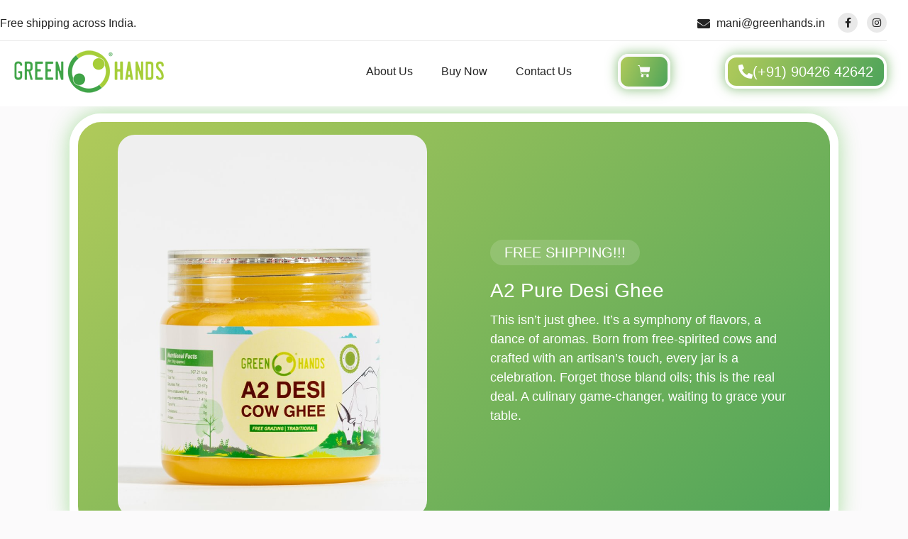

--- FILE ---
content_type: text/html; charset=UTF-8
request_url: https://www.greenhands.in/product-category/dry-fruits/
body_size: 29910
content:
<!doctype html>
<html lang="en-US" prefix="og: https://ogp.me/ns#">
<head>
	<meta charset="UTF-8">
	<meta name="viewport" content="width=device-width, initial-scale=1">
	<link rel="profile" href="https://gmpg.org/xfn/11">
	
<!-- Search Engine Optimization by Rank Math - https://rankmath.com/ -->
<title>Dry Fruits - Welcome to GreenHands.in</title>
<meta name="robots" content="follow, noindex"/>
<meta property="og:locale" content="en_US" />
<meta property="og:type" content="article" />
<meta property="og:title" content="Dry Fruits - Welcome to GreenHands.in" />
<meta property="og:url" content="https://www.greenhands.in/dry-fruits/" />
<meta property="og:site_name" content="Welcome to GreenHands.in" />
<meta name="twitter:card" content="summary_large_image" />
<meta name="twitter:title" content="Dry Fruits - Welcome to GreenHands.in" />
<script type="application/ld+json" class="rank-math-schema">{"@context":"https://schema.org","@graph":[{"@type":"Organization","@id":"https://www.greenhands.in/#organization","name":"Welcome to GreenHands.in"},{"@type":"WebSite","@id":"https://www.greenhands.in/#website","url":"https://www.greenhands.in","name":"Welcome to GreenHands.in","publisher":{"@id":"https://www.greenhands.in/#organization"},"inLanguage":"en-US"},{"@type":"CollectionPage","@id":"https://www.greenhands.in/dry-fruits/#webpage","url":"https://www.greenhands.in/dry-fruits/","name":"Dry Fruits - Welcome to GreenHands.in","isPartOf":{"@id":"https://www.greenhands.in/#website"},"inLanguage":"en-US"}]}</script>
<!-- /Rank Math WordPress SEO plugin -->

<link rel="alternate" type="application/rss+xml" title="Welcome to GreenHands.in &raquo; Feed" href="https://www.greenhands.in/feed/" />
<link rel="alternate" type="application/rss+xml" title="Welcome to GreenHands.in &raquo; Comments Feed" href="https://www.greenhands.in/comments/feed/" />
<link rel="alternate" type="application/rss+xml" title="Welcome to GreenHands.in &raquo; Dry Fruits Category Feed" href="https://www.greenhands.in/dry-fruits/feed/" />
<style id='wp-img-auto-sizes-contain-inline-css'>
img:is([sizes=auto i],[sizes^="auto," i]){contain-intrinsic-size:3000px 1500px}
/*# sourceURL=wp-img-auto-sizes-contain-inline-css */
</style>
<link rel='stylesheet' id='elementor-icons-shared-0-css' href='https://www.greenhands.in/wp-content/plugins/elementor/assets/lib/font-awesome/css/fontawesome.min.css?ver=5.15.3' media='all' />
<link rel='stylesheet' id='elementor-icons-fa-solid-css' href='https://www.greenhands.in/wp-content/plugins/elementor/assets/lib/font-awesome/css/solid.min.css?ver=5.15.3' media='all' />
<style id='wp-emoji-styles-inline-css'>

	img.wp-smiley, img.emoji {
		display: inline !important;
		border: none !important;
		box-shadow: none !important;
		height: 1em !important;
		width: 1em !important;
		margin: 0 0.07em !important;
		vertical-align: -0.1em !important;
		background: none !important;
		padding: 0 !important;
	}
/*# sourceURL=wp-emoji-styles-inline-css */
</style>
<link rel='stylesheet' id='wp-block-library-css' href='https://www.greenhands.in/wp-includes/css/dist/block-library/style.min.css?ver=6.9' media='all' />
<style id='global-styles-inline-css'>
:root{--wp--preset--aspect-ratio--square: 1;--wp--preset--aspect-ratio--4-3: 4/3;--wp--preset--aspect-ratio--3-4: 3/4;--wp--preset--aspect-ratio--3-2: 3/2;--wp--preset--aspect-ratio--2-3: 2/3;--wp--preset--aspect-ratio--16-9: 16/9;--wp--preset--aspect-ratio--9-16: 9/16;--wp--preset--color--black: #000000;--wp--preset--color--cyan-bluish-gray: #abb8c3;--wp--preset--color--white: #ffffff;--wp--preset--color--pale-pink: #f78da7;--wp--preset--color--vivid-red: #cf2e2e;--wp--preset--color--luminous-vivid-orange: #ff6900;--wp--preset--color--luminous-vivid-amber: #fcb900;--wp--preset--color--light-green-cyan: #7bdcb5;--wp--preset--color--vivid-green-cyan: #00d084;--wp--preset--color--pale-cyan-blue: #8ed1fc;--wp--preset--color--vivid-cyan-blue: #0693e3;--wp--preset--color--vivid-purple: #9b51e0;--wp--preset--gradient--vivid-cyan-blue-to-vivid-purple: linear-gradient(135deg,rgb(6,147,227) 0%,rgb(155,81,224) 100%);--wp--preset--gradient--light-green-cyan-to-vivid-green-cyan: linear-gradient(135deg,rgb(122,220,180) 0%,rgb(0,208,130) 100%);--wp--preset--gradient--luminous-vivid-amber-to-luminous-vivid-orange: linear-gradient(135deg,rgb(252,185,0) 0%,rgb(255,105,0) 100%);--wp--preset--gradient--luminous-vivid-orange-to-vivid-red: linear-gradient(135deg,rgb(255,105,0) 0%,rgb(207,46,46) 100%);--wp--preset--gradient--very-light-gray-to-cyan-bluish-gray: linear-gradient(135deg,rgb(238,238,238) 0%,rgb(169,184,195) 100%);--wp--preset--gradient--cool-to-warm-spectrum: linear-gradient(135deg,rgb(74,234,220) 0%,rgb(151,120,209) 20%,rgb(207,42,186) 40%,rgb(238,44,130) 60%,rgb(251,105,98) 80%,rgb(254,248,76) 100%);--wp--preset--gradient--blush-light-purple: linear-gradient(135deg,rgb(255,206,236) 0%,rgb(152,150,240) 100%);--wp--preset--gradient--blush-bordeaux: linear-gradient(135deg,rgb(254,205,165) 0%,rgb(254,45,45) 50%,rgb(107,0,62) 100%);--wp--preset--gradient--luminous-dusk: linear-gradient(135deg,rgb(255,203,112) 0%,rgb(199,81,192) 50%,rgb(65,88,208) 100%);--wp--preset--gradient--pale-ocean: linear-gradient(135deg,rgb(255,245,203) 0%,rgb(182,227,212) 50%,rgb(51,167,181) 100%);--wp--preset--gradient--electric-grass: linear-gradient(135deg,rgb(202,248,128) 0%,rgb(113,206,126) 100%);--wp--preset--gradient--midnight: linear-gradient(135deg,rgb(2,3,129) 0%,rgb(40,116,252) 100%);--wp--preset--font-size--small: 13px;--wp--preset--font-size--medium: 20px;--wp--preset--font-size--large: 36px;--wp--preset--font-size--x-large: 42px;--wp--preset--spacing--20: 0.44rem;--wp--preset--spacing--30: 0.67rem;--wp--preset--spacing--40: 1rem;--wp--preset--spacing--50: 1.5rem;--wp--preset--spacing--60: 2.25rem;--wp--preset--spacing--70: 3.38rem;--wp--preset--spacing--80: 5.06rem;--wp--preset--shadow--natural: 6px 6px 9px rgba(0, 0, 0, 0.2);--wp--preset--shadow--deep: 12px 12px 50px rgba(0, 0, 0, 0.4);--wp--preset--shadow--sharp: 6px 6px 0px rgba(0, 0, 0, 0.2);--wp--preset--shadow--outlined: 6px 6px 0px -3px rgb(255, 255, 255), 6px 6px rgb(0, 0, 0);--wp--preset--shadow--crisp: 6px 6px 0px rgb(0, 0, 0);}:root { --wp--style--global--content-size: 800px;--wp--style--global--wide-size: 1200px; }:where(body) { margin: 0; }.wp-site-blocks > .alignleft { float: left; margin-right: 2em; }.wp-site-blocks > .alignright { float: right; margin-left: 2em; }.wp-site-blocks > .aligncenter { justify-content: center; margin-left: auto; margin-right: auto; }:where(.wp-site-blocks) > * { margin-block-start: 24px; margin-block-end: 0; }:where(.wp-site-blocks) > :first-child { margin-block-start: 0; }:where(.wp-site-blocks) > :last-child { margin-block-end: 0; }:root { --wp--style--block-gap: 24px; }:root :where(.is-layout-flow) > :first-child{margin-block-start: 0;}:root :where(.is-layout-flow) > :last-child{margin-block-end: 0;}:root :where(.is-layout-flow) > *{margin-block-start: 24px;margin-block-end: 0;}:root :where(.is-layout-constrained) > :first-child{margin-block-start: 0;}:root :where(.is-layout-constrained) > :last-child{margin-block-end: 0;}:root :where(.is-layout-constrained) > *{margin-block-start: 24px;margin-block-end: 0;}:root :where(.is-layout-flex){gap: 24px;}:root :where(.is-layout-grid){gap: 24px;}.is-layout-flow > .alignleft{float: left;margin-inline-start: 0;margin-inline-end: 2em;}.is-layout-flow > .alignright{float: right;margin-inline-start: 2em;margin-inline-end: 0;}.is-layout-flow > .aligncenter{margin-left: auto !important;margin-right: auto !important;}.is-layout-constrained > .alignleft{float: left;margin-inline-start: 0;margin-inline-end: 2em;}.is-layout-constrained > .alignright{float: right;margin-inline-start: 2em;margin-inline-end: 0;}.is-layout-constrained > .aligncenter{margin-left: auto !important;margin-right: auto !important;}.is-layout-constrained > :where(:not(.alignleft):not(.alignright):not(.alignfull)){max-width: var(--wp--style--global--content-size);margin-left: auto !important;margin-right: auto !important;}.is-layout-constrained > .alignwide{max-width: var(--wp--style--global--wide-size);}body .is-layout-flex{display: flex;}.is-layout-flex{flex-wrap: wrap;align-items: center;}.is-layout-flex > :is(*, div){margin: 0;}body .is-layout-grid{display: grid;}.is-layout-grid > :is(*, div){margin: 0;}body{padding-top: 0px;padding-right: 0px;padding-bottom: 0px;padding-left: 0px;}a:where(:not(.wp-element-button)){text-decoration: underline;}:root :where(.wp-element-button, .wp-block-button__link){background-color: #32373c;border-width: 0;color: #fff;font-family: inherit;font-size: inherit;font-style: inherit;font-weight: inherit;letter-spacing: inherit;line-height: inherit;padding-top: calc(0.667em + 2px);padding-right: calc(1.333em + 2px);padding-bottom: calc(0.667em + 2px);padding-left: calc(1.333em + 2px);text-decoration: none;text-transform: inherit;}.has-black-color{color: var(--wp--preset--color--black) !important;}.has-cyan-bluish-gray-color{color: var(--wp--preset--color--cyan-bluish-gray) !important;}.has-white-color{color: var(--wp--preset--color--white) !important;}.has-pale-pink-color{color: var(--wp--preset--color--pale-pink) !important;}.has-vivid-red-color{color: var(--wp--preset--color--vivid-red) !important;}.has-luminous-vivid-orange-color{color: var(--wp--preset--color--luminous-vivid-orange) !important;}.has-luminous-vivid-amber-color{color: var(--wp--preset--color--luminous-vivid-amber) !important;}.has-light-green-cyan-color{color: var(--wp--preset--color--light-green-cyan) !important;}.has-vivid-green-cyan-color{color: var(--wp--preset--color--vivid-green-cyan) !important;}.has-pale-cyan-blue-color{color: var(--wp--preset--color--pale-cyan-blue) !important;}.has-vivid-cyan-blue-color{color: var(--wp--preset--color--vivid-cyan-blue) !important;}.has-vivid-purple-color{color: var(--wp--preset--color--vivid-purple) !important;}.has-black-background-color{background-color: var(--wp--preset--color--black) !important;}.has-cyan-bluish-gray-background-color{background-color: var(--wp--preset--color--cyan-bluish-gray) !important;}.has-white-background-color{background-color: var(--wp--preset--color--white) !important;}.has-pale-pink-background-color{background-color: var(--wp--preset--color--pale-pink) !important;}.has-vivid-red-background-color{background-color: var(--wp--preset--color--vivid-red) !important;}.has-luminous-vivid-orange-background-color{background-color: var(--wp--preset--color--luminous-vivid-orange) !important;}.has-luminous-vivid-amber-background-color{background-color: var(--wp--preset--color--luminous-vivid-amber) !important;}.has-light-green-cyan-background-color{background-color: var(--wp--preset--color--light-green-cyan) !important;}.has-vivid-green-cyan-background-color{background-color: var(--wp--preset--color--vivid-green-cyan) !important;}.has-pale-cyan-blue-background-color{background-color: var(--wp--preset--color--pale-cyan-blue) !important;}.has-vivid-cyan-blue-background-color{background-color: var(--wp--preset--color--vivid-cyan-blue) !important;}.has-vivid-purple-background-color{background-color: var(--wp--preset--color--vivid-purple) !important;}.has-black-border-color{border-color: var(--wp--preset--color--black) !important;}.has-cyan-bluish-gray-border-color{border-color: var(--wp--preset--color--cyan-bluish-gray) !important;}.has-white-border-color{border-color: var(--wp--preset--color--white) !important;}.has-pale-pink-border-color{border-color: var(--wp--preset--color--pale-pink) !important;}.has-vivid-red-border-color{border-color: var(--wp--preset--color--vivid-red) !important;}.has-luminous-vivid-orange-border-color{border-color: var(--wp--preset--color--luminous-vivid-orange) !important;}.has-luminous-vivid-amber-border-color{border-color: var(--wp--preset--color--luminous-vivid-amber) !important;}.has-light-green-cyan-border-color{border-color: var(--wp--preset--color--light-green-cyan) !important;}.has-vivid-green-cyan-border-color{border-color: var(--wp--preset--color--vivid-green-cyan) !important;}.has-pale-cyan-blue-border-color{border-color: var(--wp--preset--color--pale-cyan-blue) !important;}.has-vivid-cyan-blue-border-color{border-color: var(--wp--preset--color--vivid-cyan-blue) !important;}.has-vivid-purple-border-color{border-color: var(--wp--preset--color--vivid-purple) !important;}.has-vivid-cyan-blue-to-vivid-purple-gradient-background{background: var(--wp--preset--gradient--vivid-cyan-blue-to-vivid-purple) !important;}.has-light-green-cyan-to-vivid-green-cyan-gradient-background{background: var(--wp--preset--gradient--light-green-cyan-to-vivid-green-cyan) !important;}.has-luminous-vivid-amber-to-luminous-vivid-orange-gradient-background{background: var(--wp--preset--gradient--luminous-vivid-amber-to-luminous-vivid-orange) !important;}.has-luminous-vivid-orange-to-vivid-red-gradient-background{background: var(--wp--preset--gradient--luminous-vivid-orange-to-vivid-red) !important;}.has-very-light-gray-to-cyan-bluish-gray-gradient-background{background: var(--wp--preset--gradient--very-light-gray-to-cyan-bluish-gray) !important;}.has-cool-to-warm-spectrum-gradient-background{background: var(--wp--preset--gradient--cool-to-warm-spectrum) !important;}.has-blush-light-purple-gradient-background{background: var(--wp--preset--gradient--blush-light-purple) !important;}.has-blush-bordeaux-gradient-background{background: var(--wp--preset--gradient--blush-bordeaux) !important;}.has-luminous-dusk-gradient-background{background: var(--wp--preset--gradient--luminous-dusk) !important;}.has-pale-ocean-gradient-background{background: var(--wp--preset--gradient--pale-ocean) !important;}.has-electric-grass-gradient-background{background: var(--wp--preset--gradient--electric-grass) !important;}.has-midnight-gradient-background{background: var(--wp--preset--gradient--midnight) !important;}.has-small-font-size{font-size: var(--wp--preset--font-size--small) !important;}.has-medium-font-size{font-size: var(--wp--preset--font-size--medium) !important;}.has-large-font-size{font-size: var(--wp--preset--font-size--large) !important;}.has-x-large-font-size{font-size: var(--wp--preset--font-size--x-large) !important;}
:root :where(.wp-block-pullquote){font-size: 1.5em;line-height: 1.6;}
/*# sourceURL=global-styles-inline-css */
</style>
<link rel='stylesheet' id='woocommerce-layout-css' href='https://www.greenhands.in/wp-content/plugins/woocommerce/assets/css/woocommerce-layout.css?ver=10.4.3' media='all' />
<link rel='stylesheet' id='woocommerce-smallscreen-css' href='https://www.greenhands.in/wp-content/plugins/woocommerce/assets/css/woocommerce-smallscreen.css?ver=10.4.3' media='only screen and (max-width: 768px)' />
<link rel='stylesheet' id='woocommerce-general-css' href='https://www.greenhands.in/wp-content/plugins/woocommerce/assets/css/woocommerce.css?ver=10.4.3' media='all' />
<style id='woocommerce-inline-inline-css'>
.woocommerce form .form-row .required { visibility: visible; }
/*# sourceURL=woocommerce-inline-inline-css */
</style>
<link rel='stylesheet' id='grw-public-main-css-css' href='https://www.greenhands.in/wp-content/plugins/widget-google-reviews/assets/css/public-main.css?ver=6.9.2' media='all' />
<link rel='stylesheet' id='parent-style-css' href='https://www.greenhands.in/wp-content/themes/hello-elementor/style.css?ver=6.9' media='all' />
<link rel='stylesheet' id='child-style-css' href='https://www.greenhands.in/wp-content/themes/hello-elementor-child/style.css?ver=6.9' media='all' />
<link rel='stylesheet' id='hello-elementor-css' href='https://www.greenhands.in/wp-content/themes/hello-elementor/assets/css/reset.css?ver=3.4.5' media='all' />
<link rel='stylesheet' id='hello-elementor-theme-style-css' href='https://www.greenhands.in/wp-content/themes/hello-elementor/assets/css/theme.css?ver=3.4.5' media='all' />
<link rel='stylesheet' id='hello-elementor-header-footer-css' href='https://www.greenhands.in/wp-content/themes/hello-elementor/assets/css/header-footer.css?ver=3.4.5' media='all' />
<link rel='stylesheet' id='elementor-frontend-css' href='https://www.greenhands.in/wp-content/plugins/elementor/assets/css/frontend.min.css?ver=3.34.1' media='all' />
<link rel='stylesheet' id='elementor-post-18494-css' href='https://www.greenhands.in/wp-content/uploads/elementor/css/post-18494.css?ver=1768555405' media='all' />
<link rel='stylesheet' id='jet-woo-builder-css' href='https://www.greenhands.in/wp-content/plugins/jet-woo-builder/assets/css/frontend.css?ver=2.1.12' media='all' />
<style id='jet-woo-builder-inline-css'>
@font-face {
				font-family: "WooCommerce";
				font-weight: normal;
				font-style: normal;
				src: url("https://www.greenhands.in/wp-content/plugins/woocommerce/assets/fonts/WooCommerce.eot");
				src: url("https://www.greenhands.in/wp-content/plugins/woocommerce/assets/fonts/WooCommerce.eot?#iefix") format("embedded-opentype"),
					 url("https://www.greenhands.in/wp-content/plugins/woocommerce/assets/fonts/WooCommerce.woff") format("woff"),
					 url("https://www.greenhands.in/wp-content/plugins/woocommerce/assets/fonts/WooCommerce.ttf") format("truetype"),
					 url("https://www.greenhands.in/wp-content/plugins/woocommerce/assets/fonts/WooCommerce.svg#WooCommerce") format("svg");
			}
/*# sourceURL=jet-woo-builder-inline-css */
</style>
<link rel='stylesheet' id='jet-woo-builder-frontend-font-css' href='https://www.greenhands.in/wp-content/plugins/jet-woo-builder/assets/css/lib/jetwoobuilder-frontend-font/css/jetwoobuilder-frontend-font.css?ver=2.1.12' media='all' />
<link rel='stylesheet' id='widget-heading-css' href='https://www.greenhands.in/wp-content/plugins/elementor/assets/css/widget-heading.min.css?ver=3.34.1' media='all' />
<link rel='stylesheet' id='widget-icon-list-css' href='https://www.greenhands.in/wp-content/plugins/elementor/assets/css/widget-icon-list.min.css?ver=3.34.1' media='all' />
<link rel='stylesheet' id='widget-social-icons-css' href='https://www.greenhands.in/wp-content/plugins/elementor/assets/css/widget-social-icons.min.css?ver=3.34.1' media='all' />
<link rel='stylesheet' id='e-apple-webkit-css' href='https://www.greenhands.in/wp-content/plugins/elementor/assets/css/conditionals/apple-webkit.min.css?ver=3.34.1' media='all' />
<link rel='stylesheet' id='widget-divider-css' href='https://www.greenhands.in/wp-content/plugins/elementor/assets/css/widget-divider.min.css?ver=3.34.1' media='all' />
<link rel='stylesheet' id='widget-image-css' href='https://www.greenhands.in/wp-content/plugins/elementor/assets/css/widget-image.min.css?ver=3.34.1' media='all' />
<link rel='stylesheet' id='widget-nav-menu-css' href='https://www.greenhands.in/wp-content/plugins/elementor-pro/assets/css/widget-nav-menu.min.css?ver=3.34.0' media='all' />
<link rel='stylesheet' id='widget-woocommerce-menu-cart-css' href='https://www.greenhands.in/wp-content/plugins/elementor-pro/assets/css/widget-woocommerce-menu-cart.min.css?ver=3.34.0' media='all' />
<link rel='stylesheet' id='e-animation-grow-css' href='https://www.greenhands.in/wp-content/plugins/elementor/assets/lib/animations/styles/e-animation-grow.min.css?ver=3.34.1' media='all' />
<link rel='stylesheet' id='elementor-icons-css' href='https://www.greenhands.in/wp-content/plugins/elementor/assets/lib/eicons/css/elementor-icons.min.css?ver=5.45.0' media='all' />
<link rel='stylesheet' id='elementor-post-18509-css' href='https://www.greenhands.in/wp-content/uploads/elementor/css/post-18509.css?ver=1768555405' media='all' />
<link rel='stylesheet' id='elementor-post-18499-css' href='https://www.greenhands.in/wp-content/uploads/elementor/css/post-18499.css?ver=1768555406' media='all' />
<link rel='stylesheet' id='elementor-icons-fa-brands-css' href='https://www.greenhands.in/wp-content/plugins/elementor/assets/lib/font-awesome/css/brands.min.css?ver=5.15.3' media='all' />
<script src="https://www.greenhands.in/wp-includes/js/jquery/jquery.min.js?ver=3.7.1" id="jquery-core-js"></script>
<script src="https://www.greenhands.in/wp-includes/js/jquery/jquery-migrate.min.js?ver=3.4.1" id="jquery-migrate-js"></script>
<script src="https://www.greenhands.in/wp-content/plugins/woocommerce/assets/js/jquery-blockui/jquery.blockUI.min.js?ver=2.7.0-wc.10.4.3" id="wc-jquery-blockui-js" defer data-wp-strategy="defer"></script>
<script id="wc-add-to-cart-js-extra">
var wc_add_to_cart_params = {"ajax_url":"/wp-admin/admin-ajax.php","wc_ajax_url":"/?wc-ajax=%%endpoint%%","i18n_view_cart":"View cart","cart_url":"https://www.greenhands.in/cart/","is_cart":"","cart_redirect_after_add":"no"};
//# sourceURL=wc-add-to-cart-js-extra
</script>
<script src="https://www.greenhands.in/wp-content/plugins/woocommerce/assets/js/frontend/add-to-cart.min.js?ver=10.4.3" id="wc-add-to-cart-js" defer data-wp-strategy="defer"></script>
<script src="https://www.greenhands.in/wp-content/plugins/woocommerce/assets/js/js-cookie/js.cookie.min.js?ver=2.1.4-wc.10.4.3" id="wc-js-cookie-js" defer data-wp-strategy="defer"></script>
<script id="woocommerce-js-extra">
var woocommerce_params = {"ajax_url":"/wp-admin/admin-ajax.php","wc_ajax_url":"/?wc-ajax=%%endpoint%%","i18n_password_show":"Show password","i18n_password_hide":"Hide password"};
//# sourceURL=woocommerce-js-extra
</script>
<script src="https://www.greenhands.in/wp-content/plugins/woocommerce/assets/js/frontend/woocommerce.min.js?ver=10.4.3" id="woocommerce-js" defer data-wp-strategy="defer"></script>
<script defer="defer" src="https://www.greenhands.in/wp-content/plugins/widget-google-reviews/assets/js/public-main.js?ver=6.9.2" id="grw-public-main-js-js"></script>
<link rel="https://api.w.org/" href="https://www.greenhands.in/wp-json/" /><link rel="alternate" title="JSON" type="application/json" href="https://www.greenhands.in/wp-json/wp/v2/product_cat/906" /><link rel="EditURI" type="application/rsd+xml" title="RSD" href="https://www.greenhands.in/xmlrpc.php?rsd" />
<meta name="generator" content="WordPress 6.9" />
<meta name="cdp-version" content="1.4.9" />	<noscript><style>.woocommerce-product-gallery{ opacity: 1 !important; }</style></noscript>
	<meta name="generator" content="Elementor 3.34.1; features: additional_custom_breakpoints; settings: css_print_method-external, google_font-enabled, font_display-swap">
			<style>
				.e-con.e-parent:nth-of-type(n+4):not(.e-lazyloaded):not(.e-no-lazyload),
				.e-con.e-parent:nth-of-type(n+4):not(.e-lazyloaded):not(.e-no-lazyload) * {
					background-image: none !important;
				}
				@media screen and (max-height: 1024px) {
					.e-con.e-parent:nth-of-type(n+3):not(.e-lazyloaded):not(.e-no-lazyload),
					.e-con.e-parent:nth-of-type(n+3):not(.e-lazyloaded):not(.e-no-lazyload) * {
						background-image: none !important;
					}
				}
				@media screen and (max-height: 640px) {
					.e-con.e-parent:nth-of-type(n+2):not(.e-lazyloaded):not(.e-no-lazyload),
					.e-con.e-parent:nth-of-type(n+2):not(.e-lazyloaded):not(.e-no-lazyload) * {
						background-image: none !important;
					}
				}
			</style>
			<link rel="icon" href="https://www.greenhands.in/wp-content/uploads/2018/02/cropped-favicon-32x32.png" sizes="32x32" />
<link rel="icon" href="https://www.greenhands.in/wp-content/uploads/2018/02/cropped-favicon-192x192.png" sizes="192x192" />
<link rel="apple-touch-icon" href="https://www.greenhands.in/wp-content/uploads/2018/02/cropped-favicon-180x180.png" />
<meta name="msapplication-TileImage" content="https://www.greenhands.in/wp-content/uploads/2018/02/cropped-favicon-270x270.png" />
		<style id="wp-custom-css">
			.woocommerce-product-total.tax_label{
    display: none;
}		</style>
		</head>
<body class="archive tax-product_cat term-dry-fruits term-906 wp-custom-logo wp-embed-responsive wp-theme-hello-elementor wp-child-theme-hello-elementor-child theme-hello-elementor woocommerce woocommerce-page woocommerce-no-js hello-elementor-default elementor-default elementor-kit-18494">


<a class="skip-link screen-reader-text" href="#content">Skip to content</a>

		<header data-elementor-type="header" data-elementor-id="18509" class="elementor elementor-18509 elementor-location-header" data-elementor-post-type="elementor_library">
					<section class="elementor-section elementor-top-section elementor-element elementor-element-1a03a287 elementor-section-boxed elementor-section-height-default elementor-section-height-default" data-id="1a03a287" data-element_type="section" data-settings="{&quot;background_background&quot;:&quot;classic&quot;}">
						<div class="elementor-container elementor-column-gap-no">
					<div class="elementor-column elementor-col-100 elementor-top-column elementor-element elementor-element-14a4bebf" data-id="14a4bebf" data-element_type="column">
			<div class="elementor-widget-wrap elementor-element-populated">
						<section class="elementor-section elementor-inner-section elementor-element elementor-element-670123c0 elementor-section-full_width elementor-section-content-middle elementor-section-height-default elementor-section-height-default" data-id="670123c0" data-element_type="section">
						<div class="elementor-container elementor-column-gap-no">
					<div class="elementor-column elementor-col-50 elementor-inner-column elementor-element elementor-element-2af2a03e" data-id="2af2a03e" data-element_type="column">
			<div class="elementor-widget-wrap elementor-element-populated">
						<div class="elementor-element elementor-element-6ee0275e elementor-widget elementor-widget-heading" data-id="6ee0275e" data-element_type="widget" data-widget_type="heading.default">
				<div class="elementor-widget-container">
					<p class="elementor-heading-title elementor-size-default">Free shipping across India.</p>				</div>
				</div>
					</div>
		</div>
				<div class="elementor-column elementor-col-50 elementor-inner-column elementor-element elementor-element-4de194d8 elementor-hidden-mobile" data-id="4de194d8" data-element_type="column">
			<div class="elementor-widget-wrap elementor-element-populated">
						<div class="elementor-element elementor-element-3830501d elementor-icon-list--layout-inline elementor-widget__width-auto elementor-list-item-link-full_width elementor-widget elementor-widget-icon-list" data-id="3830501d" data-element_type="widget" data-widget_type="icon-list.default">
				<div class="elementor-widget-container">
							<ul class="elementor-icon-list-items elementor-inline-items">
							<li class="elementor-icon-list-item elementor-inline-item">
											<a href="mailto:mani@greenhands.in">

												<span class="elementor-icon-list-icon">
							<i aria-hidden="true" class="fas fa-envelope"></i>						</span>
										<span class="elementor-icon-list-text">mani@greenhands.in</span>
											</a>
									</li>
						</ul>
						</div>
				</div>
				<div class="elementor-element elementor-element-15cfb71a elementor-shape-circle e-grid-align-left elementor-widget__width-auto elementor-grid-0 elementor-widget elementor-widget-social-icons" data-id="15cfb71a" data-element_type="widget" data-widget_type="social-icons.default">
				<div class="elementor-widget-container">
							<div class="elementor-social-icons-wrapper elementor-grid" role="list">
							<span class="elementor-grid-item" role="listitem">
					<a class="elementor-icon elementor-social-icon elementor-social-icon-facebook-f elementor-repeater-item-9afee98" href="http://www.facebook.com/GreenHands.in" target="_blank">
						<span class="elementor-screen-only">Facebook-f</span>
						<i aria-hidden="true" class="fab fa-facebook-f"></i>					</a>
				</span>
							<span class="elementor-grid-item" role="listitem">
					<a class="elementor-icon elementor-social-icon elementor-social-icon-instagram elementor-repeater-item-ac7dc76" href="https://www.instagram.com/ideamani.in/" target="_blank">
						<span class="elementor-screen-only">Instagram</span>
						<i aria-hidden="true" class="fab fa-instagram"></i>					</a>
				</span>
					</div>
						</div>
				</div>
					</div>
		</div>
					</div>
		</section>
				<div class="elementor-element elementor-element-1fdd5dd2 elementor-widget-divider--view-line elementor-widget elementor-widget-divider" data-id="1fdd5dd2" data-element_type="widget" data-widget_type="divider.default">
				<div class="elementor-widget-container">
							<div class="elementor-divider">
			<span class="elementor-divider-separator">
						</span>
		</div>
						</div>
				</div>
				<section class="elementor-section elementor-inner-section elementor-element elementor-element-246746f1 elementor-section-full_width elementor-section-content-middle elementor-hidden-tablet elementor-hidden-mobile elementor-section-height-default elementor-section-height-default" data-id="246746f1" data-element_type="section">
						<div class="elementor-container elementor-column-gap-no">
					<div class="elementor-column elementor-col-25 elementor-inner-column elementor-element elementor-element-10d0dd45" data-id="10d0dd45" data-element_type="column">
			<div class="elementor-widget-wrap elementor-element-populated">
						<div class="elementor-element elementor-element-204e7464 elementor-widget elementor-widget-theme-site-logo elementor-widget-image" data-id="204e7464" data-element_type="widget" data-widget_type="theme-site-logo.default">
				<div class="elementor-widget-container">
											<a href="https://www.greenhands.in">
			<img width="250" height="62" src="https://www.greenhands.in/wp-content/uploads/2023/08/green-hands-logo.png" class="attachment-full size-full wp-image-18511" alt="" srcset="https://www.greenhands.in/wp-content/uploads/2023/08/green-hands-logo.png 250w, https://www.greenhands.in/wp-content/uploads/2023/08/green-hands-logo-247x62.png 247w" sizes="(max-width: 250px) 100vw, 250px" />				</a>
											</div>
				</div>
					</div>
		</div>
				<div class="elementor-column elementor-col-25 elementor-inner-column elementor-element elementor-element-2495c69" data-id="2495c69" data-element_type="column">
			<div class="elementor-widget-wrap elementor-element-populated">
						<div class="elementor-element elementor-element-5b3c5b6f elementor-nav-menu--stretch elementor-nav-menu__align-end elementor-widget__width-initial elementor-nav-menu--dropdown-tablet elementor-nav-menu__text-align-aside elementor-nav-menu--toggle elementor-nav-menu--burger elementor-widget elementor-widget-nav-menu" data-id="5b3c5b6f" data-element_type="widget" data-settings="{&quot;full_width&quot;:&quot;stretch&quot;,&quot;submenu_icon&quot;:{&quot;value&quot;:&quot;&lt;i class=\&quot;fas fa-chevron-down\&quot; aria-hidden=\&quot;true\&quot;&gt;&lt;\/i&gt;&quot;,&quot;library&quot;:&quot;fa-solid&quot;},&quot;layout&quot;:&quot;horizontal&quot;,&quot;toggle&quot;:&quot;burger&quot;}" data-widget_type="nav-menu.default">
				<div class="elementor-widget-container">
								<nav aria-label="Menu" class="elementor-nav-menu--main elementor-nav-menu__container elementor-nav-menu--layout-horizontal e--pointer-underline e--animation-drop-in">
				<ul id="menu-1-5b3c5b6f" class="elementor-nav-menu"><li class="menu-item menu-item-type-custom menu-item-object-custom menu-item-home menu-item-18925"><a href="https://www.greenhands.in/#about" class="elementor-item elementor-item-anchor">About Us</a></li>
<li class="menu-item menu-item-type-post_type menu-item-object-product menu-item-18624"><a href="https://www.greenhands.in/a2-desi-pure-cow-ghee/" class="elementor-item">Buy Now</a></li>
<li class="menu-item menu-item-type-post_type menu-item-object-page menu-item-18721"><a href="https://www.greenhands.in/contact-us/" class="elementor-item">Contact Us</a></li>
</ul>			</nav>
					<div class="elementor-menu-toggle" role="button" tabindex="0" aria-label="Menu Toggle" aria-expanded="false">
			<i aria-hidden="true" role="presentation" class="elementor-menu-toggle__icon--open eicon-menu-bar"></i><i aria-hidden="true" role="presentation" class="elementor-menu-toggle__icon--close eicon-close"></i>		</div>
					<nav class="elementor-nav-menu--dropdown elementor-nav-menu__container" aria-hidden="true">
				<ul id="menu-2-5b3c5b6f" class="elementor-nav-menu"><li class="menu-item menu-item-type-custom menu-item-object-custom menu-item-home menu-item-18925"><a href="https://www.greenhands.in/#about" class="elementor-item elementor-item-anchor" tabindex="-1">About Us</a></li>
<li class="menu-item menu-item-type-post_type menu-item-object-product menu-item-18624"><a href="https://www.greenhands.in/a2-desi-pure-cow-ghee/" class="elementor-item" tabindex="-1">Buy Now</a></li>
<li class="menu-item menu-item-type-post_type menu-item-object-page menu-item-18721"><a href="https://www.greenhands.in/contact-us/" class="elementor-item" tabindex="-1">Contact Us</a></li>
</ul>			</nav>
						</div>
				</div>
					</div>
		</div>
				<div class="elementor-column elementor-col-25 elementor-inner-column elementor-element elementor-element-f44db1e" data-id="f44db1e" data-element_type="column">
			<div class="elementor-widget-wrap elementor-element-populated">
						<div class="elementor-element elementor-element-567215c elementor-widget__width-initial toggle-icon--cart-solid elementor-menu-cart--empty-indicator-hide elementor-menu-cart--items-indicator-bubble elementor-menu-cart--cart-type-side-cart elementor-menu-cart--show-remove-button-yes elementor-widget elementor-widget-woocommerce-menu-cart" data-id="567215c" data-element_type="widget" data-settings="{&quot;cart_type&quot;:&quot;side-cart&quot;,&quot;open_cart&quot;:&quot;click&quot;,&quot;automatically_open_cart&quot;:&quot;no&quot;}" data-widget_type="woocommerce-menu-cart.default">
				<div class="elementor-widget-container">
							<div class="elementor-menu-cart__wrapper">
							<div class="elementor-menu-cart__toggle_wrapper">
					<div class="elementor-menu-cart__container elementor-lightbox" aria-hidden="true">
						<div class="elementor-menu-cart__main" aria-hidden="true">
									<div class="elementor-menu-cart__close-button">
					</div>
									<div class="widget_shopping_cart_content">
															</div>
						</div>
					</div>
							<div class="elementor-menu-cart__toggle elementor-button-wrapper">
			<a id="elementor-menu-cart__toggle_button" href="#" class="elementor-menu-cart__toggle_button elementor-button elementor-size-sm" aria-expanded="false">
				<span class="elementor-button-text"><span class="woocommerce-Price-amount amount"><bdi><span class="woocommerce-Price-currencySymbol">&#8377;</span>&nbsp;0</bdi></span></span>
				<span class="elementor-button-icon">
					<span class="elementor-button-icon-qty" data-counter="0">0</span>
					<i class="eicon-cart-solid"></i>					<span class="elementor-screen-only">Cart</span>
				</span>
			</a>
		</div>
						</div>
					</div> <!-- close elementor-menu-cart__wrapper -->
						</div>
				</div>
					</div>
		</div>
				<div class="elementor-column elementor-col-25 elementor-inner-column elementor-element elementor-element-22bea0da" data-id="22bea0da" data-element_type="column">
			<div class="elementor-widget-wrap elementor-element-populated">
						<div class="elementor-element elementor-element-0c0bc83 elementor-widget__width-auto elementor-widget elementor-widget-button" data-id="0c0bc83" data-element_type="widget" data-widget_type="button.default">
				<div class="elementor-widget-container">
									<div class="elementor-button-wrapper">
					<a class="elementor-button elementor-button-link elementor-size-sm elementor-animation-grow" href="tel:+9190426%2042642">
						<span class="elementor-button-content-wrapper">
						<span class="elementor-button-icon">
				<i aria-hidden="true" class="fas fa-phone-alt"></i>			</span>
									<span class="elementor-button-text">(+91) 90426 42642</span>
					</span>
					</a>
				</div>
								</div>
				</div>
					</div>
		</div>
					</div>
		</section>
				<section class="elementor-section elementor-inner-section elementor-element elementor-element-5bed474b elementor-section-full_width elementor-section-content-middle elementor-hidden-desktop elementor-section-height-default elementor-section-height-default" data-id="5bed474b" data-element_type="section">
						<div class="elementor-container elementor-column-gap-no">
					<div class="elementor-column elementor-col-25 elementor-inner-column elementor-element elementor-element-700a48ae" data-id="700a48ae" data-element_type="column">
			<div class="elementor-widget-wrap elementor-element-populated">
						<div class="elementor-element elementor-element-21936b27 elementor-widget elementor-widget-theme-site-logo elementor-widget-image" data-id="21936b27" data-element_type="widget" data-widget_type="theme-site-logo.default">
				<div class="elementor-widget-container">
											<a href="https://www.greenhands.in">
			<img width="250" height="62" src="https://www.greenhands.in/wp-content/uploads/2023/08/green-hands-logo.png" class="attachment-full size-full wp-image-18511" alt="" srcset="https://www.greenhands.in/wp-content/uploads/2023/08/green-hands-logo.png 250w, https://www.greenhands.in/wp-content/uploads/2023/08/green-hands-logo-247x62.png 247w" sizes="(max-width: 250px) 100vw, 250px" />				</a>
											</div>
				</div>
					</div>
		</div>
				<div class="elementor-column elementor-col-25 elementor-inner-column elementor-element elementor-element-4ba09978 elementor-hidden-mobile" data-id="4ba09978" data-element_type="column">
			<div class="elementor-widget-wrap elementor-element-populated">
						<div class="elementor-element elementor-element-4b6c4f20 elementor-widget__width-auto elementor-widget elementor-widget-button" data-id="4b6c4f20" data-element_type="widget" data-widget_type="button.default">
				<div class="elementor-widget-container">
									<div class="elementor-button-wrapper">
					<a class="elementor-button elementor-button-link elementor-size-sm elementor-animation-grow" href="tel:+9190426%2042642">
						<span class="elementor-button-content-wrapper">
						<span class="elementor-button-icon">
				<i aria-hidden="true" class="fas fa-phone-alt"></i>			</span>
									<span class="elementor-button-text">(+91) 90426 42642</span>
					</span>
					</a>
				</div>
								</div>
				</div>
					</div>
		</div>
				<div class="elementor-column elementor-col-25 elementor-inner-column elementor-element elementor-element-b837031" data-id="b837031" data-element_type="column">
			<div class="elementor-widget-wrap elementor-element-populated">
						<div class="elementor-element elementor-element-b14e67c elementor-widget__width-initial toggle-icon--cart-solid elementor-menu-cart--empty-indicator-hide elementor-menu-cart--items-indicator-bubble elementor-menu-cart--cart-type-side-cart elementor-menu-cart--show-remove-button-yes elementor-widget elementor-widget-woocommerce-menu-cart" data-id="b14e67c" data-element_type="widget" data-settings="{&quot;cart_type&quot;:&quot;side-cart&quot;,&quot;open_cart&quot;:&quot;click&quot;,&quot;automatically_open_cart&quot;:&quot;no&quot;}" data-widget_type="woocommerce-menu-cart.default">
				<div class="elementor-widget-container">
							<div class="elementor-menu-cart__wrapper">
							<div class="elementor-menu-cart__toggle_wrapper">
					<div class="elementor-menu-cart__container elementor-lightbox" aria-hidden="true">
						<div class="elementor-menu-cart__main" aria-hidden="true">
									<div class="elementor-menu-cart__close-button">
					</div>
									<div class="widget_shopping_cart_content">
															</div>
						</div>
					</div>
							<div class="elementor-menu-cart__toggle elementor-button-wrapper">
			<a id="elementor-menu-cart__toggle_button" href="#" class="elementor-menu-cart__toggle_button elementor-button elementor-size-sm" aria-expanded="false">
				<span class="elementor-button-text"><span class="woocommerce-Price-amount amount"><bdi><span class="woocommerce-Price-currencySymbol">&#8377;</span>&nbsp;0</bdi></span></span>
				<span class="elementor-button-icon">
					<span class="elementor-button-icon-qty" data-counter="0">0</span>
					<i class="eicon-cart-solid"></i>					<span class="elementor-screen-only">Cart</span>
				</span>
			</a>
		</div>
						</div>
					</div> <!-- close elementor-menu-cart__wrapper -->
						</div>
				</div>
					</div>
		</div>
				<div class="elementor-column elementor-col-25 elementor-inner-column elementor-element elementor-element-25c417dc" data-id="25c417dc" data-element_type="column">
			<div class="elementor-widget-wrap elementor-element-populated">
						<div class="elementor-element elementor-element-4a42b75e elementor-nav-menu--stretch elementor-nav-menu__align-center elementor-nav-menu__text-align-center elementor-nav-menu--dropdown-tablet elementor-nav-menu--toggle elementor-nav-menu--burger elementor-widget elementor-widget-nav-menu" data-id="4a42b75e" data-element_type="widget" data-settings="{&quot;full_width&quot;:&quot;stretch&quot;,&quot;submenu_icon&quot;:{&quot;value&quot;:&quot;&lt;i class=\&quot;fas fa-chevron-down\&quot; aria-hidden=\&quot;true\&quot;&gt;&lt;\/i&gt;&quot;,&quot;library&quot;:&quot;fa-solid&quot;},&quot;layout&quot;:&quot;horizontal&quot;,&quot;toggle&quot;:&quot;burger&quot;}" data-widget_type="nav-menu.default">
				<div class="elementor-widget-container">
								<nav aria-label="Menu" class="elementor-nav-menu--main elementor-nav-menu__container elementor-nav-menu--layout-horizontal e--pointer-underline e--animation-drop-in">
				<ul id="menu-1-4a42b75e" class="elementor-nav-menu"><li class="menu-item menu-item-type-custom menu-item-object-custom menu-item-home menu-item-18925"><a href="https://www.greenhands.in/#about" class="elementor-item elementor-item-anchor">About Us</a></li>
<li class="menu-item menu-item-type-post_type menu-item-object-product menu-item-18624"><a href="https://www.greenhands.in/a2-desi-pure-cow-ghee/" class="elementor-item">Buy Now</a></li>
<li class="menu-item menu-item-type-post_type menu-item-object-page menu-item-18721"><a href="https://www.greenhands.in/contact-us/" class="elementor-item">Contact Us</a></li>
</ul>			</nav>
					<div class="elementor-menu-toggle" role="button" tabindex="0" aria-label="Menu Toggle" aria-expanded="false">
			<i aria-hidden="true" role="presentation" class="elementor-menu-toggle__icon--open eicon-menu-bar"></i><i aria-hidden="true" role="presentation" class="elementor-menu-toggle__icon--close eicon-close"></i>		</div>
					<nav class="elementor-nav-menu--dropdown elementor-nav-menu__container" aria-hidden="true">
				<ul id="menu-2-4a42b75e" class="elementor-nav-menu"><li class="menu-item menu-item-type-custom menu-item-object-custom menu-item-home menu-item-18925"><a href="https://www.greenhands.in/#about" class="elementor-item elementor-item-anchor" tabindex="-1">About Us</a></li>
<li class="menu-item menu-item-type-post_type menu-item-object-product menu-item-18624"><a href="https://www.greenhands.in/a2-desi-pure-cow-ghee/" class="elementor-item" tabindex="-1">Buy Now</a></li>
<li class="menu-item menu-item-type-post_type menu-item-object-page menu-item-18721"><a href="https://www.greenhands.in/contact-us/" class="elementor-item" tabindex="-1">Contact Us</a></li>
</ul>			</nav>
						</div>
				</div>
					</div>
		</div>
					</div>
		</section>
					</div>
		</div>
					</div>
		</section>
				</header>
		<div id="primary" class="content-area"><main id="main" class="site-main" role="main">		<div data-elementor-type="jet-woo-builder-shop" data-elementor-id="18591" class="elementor elementor-18591" data-elementor-post-type="jet-woo-builder">
						<section class="elementor-section elementor-top-section elementor-element elementor-element-4671eab elementor-section-boxed elementor-section-height-default elementor-section-height-default" data-id="4671eab" data-element_type="section">
						<div class="elementor-container elementor-column-gap-default">
					<div class="elementor-column elementor-col-100 elementor-top-column elementor-element elementor-element-a11824f" data-id="a11824f" data-element_type="column">
			<div class="elementor-widget-wrap elementor-element-populated">
						<section class="elementor-section elementor-inner-section elementor-element elementor-element-fec0bfc elementor-section-full_width elementor-reverse-mobile elementor-section-height-default elementor-section-height-default" data-id="fec0bfc" data-element_type="section">
						<div class="elementor-container elementor-column-gap-no">
					<div class="elementor-column elementor-col-100 elementor-inner-column elementor-element elementor-element-e220340" data-id="e220340" data-element_type="column" data-settings="{&quot;background_background&quot;:&quot;gradient&quot;}">
			<div class="elementor-widget-wrap elementor-element-populated">
						<section class="elementor-section elementor-inner-section elementor-element elementor-element-082c6e9 elementor-section-full_width elementor-section-content-middle elementor-section-height-default elementor-section-height-default" data-id="082c6e9" data-element_type="section">
						<div class="elementor-container elementor-column-gap-no">
					<div class="elementor-column elementor-col-50 elementor-inner-column elementor-element elementor-element-240372b" data-id="240372b" data-element_type="column">
			<div class="elementor-widget-wrap elementor-element-populated">
						<div class="elementor-element elementor-element-9a04250 elementor-widget elementor-widget-image" data-id="9a04250" data-element_type="widget" data-widget_type="image.default">
				<div class="elementor-widget-container">
															<img fetchpriority="high" width="800" height="990" src="https://www.greenhands.in/wp-content/uploads/2023/10/A2_Ghee_Bangalore_Front_view.jpg" class="attachment-full size-full wp-image-19160" alt="Pure A2 Ghee in Bangalore" srcset="https://www.greenhands.in/wp-content/uploads/2023/10/A2_Ghee_Bangalore_Front_view.jpg 800w, https://www.greenhands.in/wp-content/uploads/2023/10/A2_Ghee_Bangalore_Front_view-323x400.jpg 323w, https://www.greenhands.in/wp-content/uploads/2023/10/A2_Ghee_Bangalore_Front_view-646x800.jpg 646w, https://www.greenhands.in/wp-content/uploads/2023/10/A2_Ghee_Bangalore_Front_view-768x950.jpg 768w, https://www.greenhands.in/wp-content/uploads/2023/10/A2_Ghee_Bangalore_Front_view-510x631.jpg 510w" sizes="(max-width: 800px) 100vw, 800px" />															</div>
				</div>
					</div>
		</div>
				<div class="elementor-column elementor-col-50 elementor-inner-column elementor-element elementor-element-b9f9bf0" data-id="b9f9bf0" data-element_type="column">
			<div class="elementor-widget-wrap elementor-element-populated">
						<div class="elementor-element elementor-element-fb22577 elementor-mobile-align-center elementor-widget elementor-widget-button" data-id="fb22577" data-element_type="widget" data-widget_type="button.default">
				<div class="elementor-widget-container">
									<div class="elementor-button-wrapper">
					<a class="elementor-button elementor-size-sm" role="button">
						<span class="elementor-button-content-wrapper">
									<span class="elementor-button-text">FREE SHIPPING!!!</span>
					</span>
					</a>
				</div>
								</div>
				</div>
				<div class="elementor-element elementor-element-b24b482 elementor-widget elementor-widget-heading" data-id="b24b482" data-element_type="widget" data-widget_type="heading.default">
				<div class="elementor-widget-container">
					<h4 class="elementor-heading-title elementor-size-default">A2 Pure Desi Ghee</h4>				</div>
				</div>
				<div class="elementor-element elementor-element-f6b9268 elementor-widget elementor-widget-text-editor" data-id="f6b9268" data-element_type="widget" data-widget_type="text-editor.default">
				<div class="elementor-widget-container">
									This isn’t just ghee. It’s a symphony of flavors, a dance of aromas. Born from free-spirited cows and crafted with an artisan’s touch, every jar is a celebration. Forget those bland oils; this is the real deal. A culinary game-changer, waiting to grace your table. 								</div>
				</div>
					</div>
		</div>
					</div>
		</section>
					</div>
		</div>
					</div>
		</section>
					</div>
		</div>
					</div>
		</section>
				<section class="elementor-section elementor-top-section elementor-element elementor-element-37a0d68 elementor-hidden-desktop elementor-hidden-tablet elementor-hidden-mobile elementor-section-boxed elementor-section-height-default elementor-section-height-default" data-id="37a0d68" data-element_type="section">
						<div class="elementor-container elementor-column-gap-no">
					<div class="elementor-column elementor-col-100 elementor-top-column elementor-element elementor-element-527e096" data-id="527e096" data-element_type="column">
			<div class="elementor-widget-wrap elementor-element-populated">
						<div class="elementor-element elementor-element-dadbf06 elementor-widget elementor-widget-heading" data-id="dadbf06" data-element_type="widget" data-widget_type="heading.default">
				<div class="elementor-widget-container">
					<h2 class="elementor-heading-title elementor-size-default">Nutritional Benefits</h2>				</div>
				</div>
				<section class="elementor-section elementor-inner-section elementor-element elementor-element-cac1074 elementor-section-full_width elementor-section-height-default elementor-section-height-default" data-id="cac1074" data-element_type="section" data-settings="{&quot;background_background&quot;:&quot;gradient&quot;}">
						<div class="elementor-container elementor-column-gap-no">
					<div class="elementor-column elementor-col-25 elementor-inner-column elementor-element elementor-element-103af19" data-id="103af19" data-element_type="column">
			<div class="elementor-widget-wrap elementor-element-populated">
						<div class="elementor-element elementor-element-a4ac825 elementor-widget elementor-widget-heading" data-id="a4ac825" data-element_type="widget" data-widget_type="heading.default">
				<div class="elementor-widget-container">
					<h2 class="elementor-heading-title elementor-size-default">0%</h2>				</div>
				</div>
				<div class="elementor-element elementor-element-7bb7b97 elementor-widget elementor-widget-heading" data-id="7bb7b97" data-element_type="widget" data-widget_type="heading.default">
				<div class="elementor-widget-container">
					<h6 class="elementor-heading-title elementor-size-default">Net Carbs</h6>				</div>
				</div>
					</div>
		</div>
				<div class="elementor-column elementor-col-25 elementor-inner-column elementor-element elementor-element-aefe55d" data-id="aefe55d" data-element_type="column">
			<div class="elementor-widget-wrap elementor-element-populated">
						<div class="elementor-element elementor-element-7a0cc55 elementor-widget elementor-widget-heading" data-id="7a0cc55" data-element_type="widget" data-widget_type="heading.default">
				<div class="elementor-widget-container">
					<h2 class="elementor-heading-title elementor-size-default">70%</h2>				</div>
				</div>
				<div class="elementor-element elementor-element-b2648d1 elementor-widget elementor-widget-heading" data-id="b2648d1" data-element_type="widget" data-widget_type="heading.default">
				<div class="elementor-widget-container">
					<h6 class="elementor-heading-title elementor-size-default">Saturated Fats</h6>				</div>
				</div>
					</div>
		</div>
				<div class="elementor-column elementor-col-25 elementor-inner-column elementor-element elementor-element-e7cdfd2" data-id="e7cdfd2" data-element_type="column">
			<div class="elementor-widget-wrap elementor-element-populated">
						<div class="elementor-element elementor-element-c2d8627 elementor-widget elementor-widget-heading" data-id="c2d8627" data-element_type="widget" data-widget_type="heading.default">
				<div class="elementor-widget-container">
					<h2 class="elementor-heading-title elementor-size-default">28%</h2>				</div>
				</div>
				<div class="elementor-element elementor-element-b1b518a elementor-widget elementor-widget-heading" data-id="b1b518a" data-element_type="widget" data-widget_type="heading.default">
				<div class="elementor-widget-container">
					<h6 class="elementor-heading-title elementor-size-default">Monosaturated Fats</h6>				</div>
				</div>
					</div>
		</div>
				<div class="elementor-column elementor-col-25 elementor-inner-column elementor-element elementor-element-2a33b96" data-id="2a33b96" data-element_type="column">
			<div class="elementor-widget-wrap elementor-element-populated">
						<div class="elementor-element elementor-element-c8778b7 elementor-widget elementor-widget-heading" data-id="c8778b7" data-element_type="widget" data-widget_type="heading.default">
				<div class="elementor-widget-container">
					<h2 class="elementor-heading-title elementor-size-default">3%</h2>				</div>
				</div>
				<div class="elementor-element elementor-element-53207ba elementor-widget elementor-widget-heading" data-id="53207ba" data-element_type="widget" data-widget_type="heading.default">
				<div class="elementor-widget-container">
					<h6 class="elementor-heading-title elementor-size-default">Polysaturated Fats</h6>				</div>
				</div>
					</div>
		</div>
					</div>
		</section>
					</div>
		</div>
					</div>
		</section>
				<section class="elementor-section elementor-top-section elementor-element elementor-element-ec67b20 elementor-section-boxed elementor-section-height-default elementor-section-height-default" data-id="ec67b20" data-element_type="section">
						<div class="elementor-container elementor-column-gap-no">
					<div class="elementor-column elementor-col-100 elementor-top-column elementor-element elementor-element-4cff7dc" data-id="4cff7dc" data-element_type="column">
			<div class="elementor-widget-wrap elementor-element-populated">
						<div class="elementor-element elementor-element-607d699 elementor-widget-divider--view-line elementor-widget elementor-widget-divider" data-id="607d699" data-element_type="widget" data-widget_type="divider.default">
				<div class="elementor-widget-container">
							<div class="elementor-divider">
			<span class="elementor-divider-separator">
						</span>
		</div>
						</div>
				</div>
					</div>
		</div>
					</div>
		</section>
				<section class="elementor-section elementor-top-section elementor-element elementor-element-5900549 elementor-section-boxed elementor-section-height-default elementor-section-height-default" data-id="5900549" data-element_type="section">
						<div class="elementor-container elementor-column-gap-no">
					<div class="elementor-column elementor-col-100 elementor-top-column elementor-element elementor-element-89f9db1" data-id="89f9db1" data-element_type="column">
			<div class="elementor-widget-wrap elementor-element-populated">
						<section class="elementor-section elementor-inner-section elementor-element elementor-element-0143cbc elementor-section-boxed elementor-section-height-default elementor-section-height-default elementor-invisible" data-id="0143cbc" data-element_type="section" data-settings="{&quot;animation&quot;:&quot;fadeInUp&quot;}">
						<div class="elementor-container elementor-column-gap-no">
					<div class="elementor-column elementor-col-100 elementor-inner-column elementor-element elementor-element-e7a229a" data-id="e7a229a" data-element_type="column">
			<div class="elementor-widget-wrap elementor-element-populated">
						<div class="elementor-element elementor-element-32357f7 elementor-widget elementor-widget-heading" data-id="32357f7" data-element_type="widget" data-widget_type="heading.default">
				<div class="elementor-widget-container">
					<h2 class="elementor-heading-title elementor-size-default">Testimonials</h2>				</div>
				</div>
				<div class="elementor-element elementor-element-f32f77d elementor-widget elementor-widget-text-editor" data-id="f32f77d" data-element_type="widget" data-widget_type="text-editor.default">
				<div class="elementor-widget-container">
									Hear it from those who&#8217;ve tasted the magic: Real stories from our cherished community.								</div>
				</div>
					</div>
		</div>
					</div>
		</section>
				<div class="elementor-element elementor-element-04949fc elementor-hidden-tablet elementor-hidden-mobile elementor-widget elementor-widget-spacer" data-id="04949fc" data-element_type="widget" data-widget_type="spacer.default">
				<div class="elementor-widget-container">
							<div class="elementor-spacer">
			<div class="elementor-spacer-inner"></div>
		</div>
						</div>
				</div>
				<section class="elementor-section elementor-inner-section elementor-element elementor-element-203562f elementor-section-full_width elementor-section-height-default elementor-section-height-default" data-id="203562f" data-element_type="section">
						<div class="elementor-container elementor-column-gap-no">
					<div class="elementor-column elementor-col-33 elementor-inner-column elementor-element elementor-element-f94b867" data-id="f94b867" data-element_type="column" data-settings="{&quot;background_background&quot;:&quot;classic&quot;}">
			<div class="elementor-widget-wrap elementor-element-populated">
						<div class="elementor-element elementor-element-704778d elementor-view-default elementor-widget elementor-widget-icon" data-id="704778d" data-element_type="widget" data-widget_type="icon.default">
				<div class="elementor-widget-container">
							<div class="elementor-icon-wrapper">
			<div class="elementor-icon">
			<i aria-hidden="true" class="fab fa-google"></i>			</div>
		</div>
						</div>
				</div>
				<div class="elementor-element elementor-element-38d67e3 elementor--star-style-star_unicode elementor-widget elementor-widget-star-rating" data-id="38d67e3" data-element_type="widget" data-widget_type="star-rating.default">
				<div class="elementor-widget-container">
							<div class="elementor-star-rating__wrapper">
						<div class="elementor-star-rating" itemtype="http://schema.org/Rating" itemscope="" itemprop="reviewRating">
				<i class="elementor-star-full" aria-hidden="true">&#9733;</i><i class="elementor-star-full" aria-hidden="true">&#9733;</i><i class="elementor-star-full" aria-hidden="true">&#9733;</i><i class="elementor-star-full" aria-hidden="true">&#9733;</i><i class="elementor-star-full" aria-hidden="true">&#9733;</i>				<span itemprop="ratingValue" class="elementor-screen-only">Rated 5 out of 5</span>
			</div>
		</div>
						</div>
				</div>
				<div class="elementor-element elementor-element-3890e21 elementor-widget elementor-widget-testimonial" data-id="3890e21" data-element_type="widget" data-widget_type="testimonial.default">
				<div class="elementor-widget-container">
							<div class="elementor-testimonial-wrapper">
							<div class="elementor-testimonial-content">A2 desi cow ghee from greenhands has been a favourite in our home. There is significant quality and taste difference when compared to the other ghee we have used in the past. Highly recommend their service and product.</div>
			
						<div class="elementor-testimonial-meta">
				<div class="elementor-testimonial-meta-inner">
					
										<div class="elementor-testimonial-details">
														<div class="elementor-testimonial-name">Cyme Iris</div>
																						<div class="elementor-testimonial-job">Customer</div>
													</div>
									</div>
			</div>
					</div>
						</div>
				</div>
					</div>
		</div>
				<div class="elementor-column elementor-col-33 elementor-inner-column elementor-element elementor-element-23a211b" data-id="23a211b" data-element_type="column" data-settings="{&quot;background_background&quot;:&quot;classic&quot;}">
			<div class="elementor-widget-wrap elementor-element-populated">
						<div class="elementor-element elementor-element-164c90b elementor-view-default elementor-widget elementor-widget-icon" data-id="164c90b" data-element_type="widget" data-widget_type="icon.default">
				<div class="elementor-widget-container">
							<div class="elementor-icon-wrapper">
			<div class="elementor-icon">
			<i aria-hidden="true" class="fab fa-google"></i>			</div>
		</div>
						</div>
				</div>
				<div class="elementor-element elementor-element-d239a4a elementor--star-style-star_unicode elementor-widget elementor-widget-star-rating" data-id="d239a4a" data-element_type="widget" data-widget_type="star-rating.default">
				<div class="elementor-widget-container">
							<div class="elementor-star-rating__wrapper">
						<div class="elementor-star-rating" itemtype="http://schema.org/Rating" itemscope="" itemprop="reviewRating">
				<i class="elementor-star-full" aria-hidden="true">&#9733;</i><i class="elementor-star-full" aria-hidden="true">&#9733;</i><i class="elementor-star-full" aria-hidden="true">&#9733;</i><i class="elementor-star-full" aria-hidden="true">&#9733;</i><i class="elementor-star-full" aria-hidden="true">&#9733;</i>				<span itemprop="ratingValue" class="elementor-screen-only">Rated 5 out of 5</span>
			</div>
		</div>
						</div>
				</div>
				<div class="elementor-element elementor-element-16f0d08 elementor-widget elementor-widget-testimonial" data-id="16f0d08" data-element_type="widget" data-widget_type="testimonial.default">
				<div class="elementor-widget-container">
							<div class="elementor-testimonial-wrapper">
							<div class="elementor-testimonial-content">One of the best A2 Ghee in Bangalore we have ever used. My kids &amp; family love this Ghee a lottt. Highly recommend.</div>
			
						<div class="elementor-testimonial-meta">
				<div class="elementor-testimonial-meta-inner">
					
										<div class="elementor-testimonial-details">
														<div class="elementor-testimonial-name">Shylu R</div>
																						<div class="elementor-testimonial-job">Customer</div>
													</div>
									</div>
			</div>
					</div>
						</div>
				</div>
					</div>
		</div>
				<div class="elementor-column elementor-col-33 elementor-inner-column elementor-element elementor-element-9a3abf0" data-id="9a3abf0" data-element_type="column" data-settings="{&quot;background_background&quot;:&quot;classic&quot;}">
			<div class="elementor-widget-wrap elementor-element-populated">
						<div class="elementor-element elementor-element-c359a29 elementor-view-default elementor-widget elementor-widget-icon" data-id="c359a29" data-element_type="widget" data-widget_type="icon.default">
				<div class="elementor-widget-container">
							<div class="elementor-icon-wrapper">
			<div class="elementor-icon">
			<i aria-hidden="true" class="fab fa-google"></i>			</div>
		</div>
						</div>
				</div>
				<div class="elementor-element elementor-element-9ebb202 elementor--star-style-star_unicode elementor-widget elementor-widget-star-rating" data-id="9ebb202" data-element_type="widget" data-widget_type="star-rating.default">
				<div class="elementor-widget-container">
							<div class="elementor-star-rating__wrapper">
						<div class="elementor-star-rating" itemtype="http://schema.org/Rating" itemscope="" itemprop="reviewRating">
				<i class="elementor-star-full" aria-hidden="true">&#9733;</i><i class="elementor-star-full" aria-hidden="true">&#9733;</i><i class="elementor-star-full" aria-hidden="true">&#9733;</i><i class="elementor-star-full" aria-hidden="true">&#9733;</i><i class="elementor-star-full" aria-hidden="true">&#9733;</i>				<span itemprop="ratingValue" class="elementor-screen-only">Rated 5 out of 5</span>
			</div>
		</div>
						</div>
				</div>
				<div class="elementor-element elementor-element-8b5eacb elementor-widget elementor-widget-testimonial" data-id="8b5eacb" data-element_type="widget" data-widget_type="testimonial.default">
				<div class="elementor-widget-container">
							<div class="elementor-testimonial-wrapper">
							<div class="elementor-testimonial-content">A2 Ghee will be too good from Greenhands! When in Bangalore, I got to know him and his products are genuine. The best A2 Ghee in Bangalore.</div>
			
						<div class="elementor-testimonial-meta elementor-has-image elementor-testimonial-image-position-aside">
				<div class="elementor-testimonial-meta-inner">
											<div class="elementor-testimonial-image">
							<img width="640" height="640" src="https://www.greenhands.in/wp-content/uploads/2023/09/Review-03-customer-Vimalambigai-photo.jpg" class="attachment-full size-full wp-image-18750" alt="" />						</div>
					
										<div class="elementor-testimonial-details">
														<div class="elementor-testimonial-name">Vimalambigai Shanmugaraja</div>
																						<div class="elementor-testimonial-job">Customer</div>
													</div>
									</div>
			</div>
					</div>
						</div>
				</div>
					</div>
		</div>
					</div>
		</section>
				<section class="elementor-section elementor-inner-section elementor-element elementor-element-fff3705 elementor-section-full_width elementor-section-height-default elementor-section-height-default" data-id="fff3705" data-element_type="section">
						<div class="elementor-container elementor-column-gap-no">
					<div class="elementor-column elementor-col-33 elementor-inner-column elementor-element elementor-element-184d866" data-id="184d866" data-element_type="column" data-settings="{&quot;background_background&quot;:&quot;classic&quot;}">
			<div class="elementor-widget-wrap elementor-element-populated">
						<div class="elementor-element elementor-element-414dd51 elementor-view-default elementor-widget elementor-widget-icon" data-id="414dd51" data-element_type="widget" data-widget_type="icon.default">
				<div class="elementor-widget-container">
							<div class="elementor-icon-wrapper">
			<div class="elementor-icon">
			<i aria-hidden="true" class="fab fa-google"></i>			</div>
		</div>
						</div>
				</div>
				<div class="elementor-element elementor-element-74dde61 elementor--star-style-star_unicode elementor-widget elementor-widget-star-rating" data-id="74dde61" data-element_type="widget" data-widget_type="star-rating.default">
				<div class="elementor-widget-container">
							<div class="elementor-star-rating__wrapper">
						<div class="elementor-star-rating" itemtype="http://schema.org/Rating" itemscope="" itemprop="reviewRating">
				<i class="elementor-star-full" aria-hidden="true">&#9733;</i><i class="elementor-star-full" aria-hidden="true">&#9733;</i><i class="elementor-star-full" aria-hidden="true">&#9733;</i><i class="elementor-star-full" aria-hidden="true">&#9733;</i><i class="elementor-star-full" aria-hidden="true">&#9733;</i>				<span itemprop="ratingValue" class="elementor-screen-only">Rated 5 out of 5</span>
			</div>
		</div>
						</div>
				</div>
				<div class="elementor-element elementor-element-c0102b8 elementor-widget elementor-widget-testimonial" data-id="c0102b8" data-element_type="widget" data-widget_type="testimonial.default">
				<div class="elementor-widget-container">
							<div class="elementor-testimonial-wrapper">
							<div class="elementor-testimonial-content">We have been using greenhands a2 ghee for last 2 years. My kid just love it. Thanks for providing healthy ghee for us.</div>
			
						<div class="elementor-testimonial-meta elementor-has-image elementor-testimonial-image-position-aside">
				<div class="elementor-testimonial-meta-inner">
											<div class="elementor-testimonial-image">
							<img loading="lazy" width="250" height="167" src="https://www.greenhands.in/wp-content/uploads/2023/09/Madhanagopal-photo.jpg" class="attachment-full size-full wp-image-18752" alt="" />						</div>
					
										<div class="elementor-testimonial-details">
														<div class="elementor-testimonial-name">Madhana Gopal</div>
																						<div class="elementor-testimonial-job">Customer</div>
													</div>
									</div>
			</div>
					</div>
						</div>
				</div>
					</div>
		</div>
				<div class="elementor-column elementor-col-33 elementor-inner-column elementor-element elementor-element-c0c0605" data-id="c0c0605" data-element_type="column" data-settings="{&quot;background_background&quot;:&quot;classic&quot;}">
			<div class="elementor-widget-wrap elementor-element-populated">
						<div class="elementor-element elementor-element-be14272 elementor-view-default elementor-widget elementor-widget-icon" data-id="be14272" data-element_type="widget" data-widget_type="icon.default">
				<div class="elementor-widget-container">
							<div class="elementor-icon-wrapper">
			<div class="elementor-icon">
			<i aria-hidden="true" class="fab fa-google"></i>			</div>
		</div>
						</div>
				</div>
				<div class="elementor-element elementor-element-e57494f elementor--star-style-star_unicode elementor-widget elementor-widget-star-rating" data-id="e57494f" data-element_type="widget" data-widget_type="star-rating.default">
				<div class="elementor-widget-container">
							<div class="elementor-star-rating__wrapper">
						<div class="elementor-star-rating" itemtype="http://schema.org/Rating" itemscope="" itemprop="reviewRating">
				<i class="elementor-star-full" aria-hidden="true">&#9733;</i><i class="elementor-star-full" aria-hidden="true">&#9733;</i><i class="elementor-star-full" aria-hidden="true">&#9733;</i><i class="elementor-star-full" aria-hidden="true">&#9733;</i><i class="elementor-star-full" aria-hidden="true">&#9733;</i>				<span itemprop="ratingValue" class="elementor-screen-only">Rated 5 out of 5</span>
			</div>
		</div>
						</div>
				</div>
				<div class="elementor-element elementor-element-d274727 elementor-widget elementor-widget-testimonial" data-id="d274727" data-element_type="widget" data-widget_type="testimonial.default">
				<div class="elementor-widget-container">
							<div class="elementor-testimonial-wrapper">
							<div class="elementor-testimonial-content">I am using greenhands ghee from about 5 years. It is pure and authentic.</div>
			
						<div class="elementor-testimonial-meta">
				<div class="elementor-testimonial-meta-inner">
					
										<div class="elementor-testimonial-details">
														<div class="elementor-testimonial-name">Shikha Jaiswal</div>
																						<div class="elementor-testimonial-job">Customer</div>
													</div>
									</div>
			</div>
					</div>
						</div>
				</div>
					</div>
		</div>
				<div class="elementor-column elementor-col-33 elementor-inner-column elementor-element elementor-element-6f5ec8d" data-id="6f5ec8d" data-element_type="column" data-settings="{&quot;background_background&quot;:&quot;classic&quot;}">
			<div class="elementor-widget-wrap elementor-element-populated">
						<div class="elementor-element elementor-element-dcd5423 elementor-view-default elementor-widget elementor-widget-icon" data-id="dcd5423" data-element_type="widget" data-widget_type="icon.default">
				<div class="elementor-widget-container">
							<div class="elementor-icon-wrapper">
			<div class="elementor-icon">
			<i aria-hidden="true" class="fab fa-google"></i>			</div>
		</div>
						</div>
				</div>
				<div class="elementor-element elementor-element-00150d4 elementor--star-style-star_unicode elementor-widget elementor-widget-star-rating" data-id="00150d4" data-element_type="widget" data-widget_type="star-rating.default">
				<div class="elementor-widget-container">
							<div class="elementor-star-rating__wrapper">
						<div class="elementor-star-rating" itemtype="http://schema.org/Rating" itemscope="" itemprop="reviewRating">
				<i class="elementor-star-full" aria-hidden="true">&#9733;</i><i class="elementor-star-full" aria-hidden="true">&#9733;</i><i class="elementor-star-full" aria-hidden="true">&#9733;</i><i class="elementor-star-full" aria-hidden="true">&#9733;</i><i class="elementor-star-full" aria-hidden="true">&#9733;</i>				<span itemprop="ratingValue" class="elementor-screen-only">Rated 5 out of 5</span>
			</div>
		</div>
						</div>
				</div>
				<div class="elementor-element elementor-element-099fc17 elementor-widget elementor-widget-testimonial" data-id="099fc17" data-element_type="widget" data-widget_type="testimonial.default">
				<div class="elementor-widget-container">
							<div class="elementor-testimonial-wrapper">
							<div class="elementor-testimonial-content">Religious customer since 2016! Love the quality of the products, natural aroma! Trustable quality products and truly caring team!</div>
			
						<div class="elementor-testimonial-meta">
				<div class="elementor-testimonial-meta-inner">
					
										<div class="elementor-testimonial-details">
														<div class="elementor-testimonial-name">Sujatha Sivakumar</div>
																						<div class="elementor-testimonial-job">Customer</div>
													</div>
									</div>
			</div>
					</div>
						</div>
				</div>
					</div>
		</div>
					</div>
		</section>
				<div class="elementor-element elementor-element-507bec3 elementor-mobile-align-justify elementor-widget-mobile__width-inherit elementor-align-right elementor-widget elementor-widget-button" data-id="507bec3" data-element_type="widget" data-widget_type="button.default">
				<div class="elementor-widget-container">
									<div class="elementor-button-wrapper">
					<a class="elementor-button elementor-button-link elementor-size-sm elementor-animation-grow" href="https://goo.gl/maps/3ar8DtLTta8YDR9r5">
						<span class="elementor-button-content-wrapper">
						<span class="elementor-button-icon">
				<i aria-hidden="true" class="fab fa-google"></i>			</span>
									<span class="elementor-button-text">Read more reviews</span>
					</span>
					</a>
				</div>
								</div>
				</div>
					</div>
		</div>
					</div>
		</section>
				<section class="elementor-section elementor-top-section elementor-element elementor-element-006ea6b elementor-section-boxed elementor-section-height-default elementor-section-height-default" data-id="006ea6b" data-element_type="section" data-settings="{&quot;background_background&quot;:&quot;classic&quot;}">
						<div class="elementor-container elementor-column-gap-no">
					<div class="elementor-column elementor-col-100 elementor-top-column elementor-element elementor-element-7faa26f elementor-invisible" data-id="7faa26f" data-element_type="column" data-settings="{&quot;animation&quot;:&quot;fadeInUp&quot;}">
			<div class="elementor-widget-wrap elementor-element-populated">
						<div class="elementor-element elementor-element-2436e31 elementor-widget elementor-widget-heading" data-id="2436e31" data-element_type="widget" data-widget_type="heading.default">
				<div class="elementor-widget-container">
					<h1 class="elementor-heading-title elementor-size-default">Frequently asked questions</h1>				</div>
				</div>
				<div class="elementor-element elementor-element-2369e16 elementor-widget elementor-widget-text-editor" data-id="2369e16" data-element_type="widget" data-widget_type="text-editor.default">
				<div class="elementor-widget-container">
									<p>Your questions, our answers. Delve into the intricacies of our ghee, its making, and its benefits. Because we believe in transparency, authenticity, and ensuring you&#8217;re well-informed.</p>								</div>
				</div>
				<div class="elementor-element elementor-element-d77fd3b elementor-widget elementor-widget-toggle" data-id="d77fd3b" data-element_type="widget" data-widget_type="toggle.default">
				<div class="elementor-widget-container">
							<div class="elementor-toggle">
							<div class="elementor-toggle-item">
					<div id="elementor-tab-title-2251" class="elementor-tab-title" data-tab="1" role="button" aria-controls="elementor-tab-content-2251" aria-expanded="false">
												<span class="elementor-toggle-icon elementor-toggle-icon-right" aria-hidden="true">
															<span class="elementor-toggle-icon-closed"><i class="fas fa-caret-square-down"></i></span>
								<span class="elementor-toggle-icon-opened"><i class="elementor-toggle-icon-opened fas fa-caret-square-up"></i></span>
													</span>
												<a class="elementor-toggle-title" tabindex="0">How is Greenhands' A2 Desi Ghee different from regular ghee?</a>
					</div>

					<div id="elementor-tab-content-2251" class="elementor-tab-content elementor-clearfix" data-tab="1" role="region" aria-labelledby="elementor-tab-title-2251"><p>Our A2 Desi Ghee is sourced from free-grazing country cows that feed on natural grasses and herbs. This not only enhances the flavor but also ensures a richer nutrient profile compared to regular ghee.</p></div>
				</div>
							<div class="elementor-toggle-item">
					<div id="elementor-tab-title-2252" class="elementor-tab-title" data-tab="2" role="button" aria-controls="elementor-tab-content-2252" aria-expanded="false">
												<span class="elementor-toggle-icon elementor-toggle-icon-right" aria-hidden="true">
															<span class="elementor-toggle-icon-closed"><i class="fas fa-caret-square-down"></i></span>
								<span class="elementor-toggle-icon-opened"><i class="elementor-toggle-icon-opened fas fa-caret-square-up"></i></span>
													</span>
												<a class="elementor-toggle-title" tabindex="0">What is the consistency of ghee?</a>
					</div>

					<div id="elementor-tab-content-2252" class="elementor-tab-content elementor-clearfix" data-tab="2" role="region" aria-labelledby="elementor-tab-title-2252"><p>The solid or liquid state of ghee depends entirely on factors such as atmospheric temperature, the temperature at which it is filled, how it is stored, etc. The ghee&#8217;s solid or liquid state does not indicate its purity. The cow&#8217;s feed also determines the solid or liquid state of the ghee, since it alters the fatty acids present in the ghee.</p></div>
				</div>
							<div class="elementor-toggle-item">
					<div id="elementor-tab-title-2253" class="elementor-tab-title" data-tab="3" role="button" aria-controls="elementor-tab-content-2253" aria-expanded="false">
												<span class="elementor-toggle-icon elementor-toggle-icon-right" aria-hidden="true">
															<span class="elementor-toggle-icon-closed"><i class="fas fa-caret-square-down"></i></span>
								<span class="elementor-toggle-icon-opened"><i class="elementor-toggle-icon-opened fas fa-caret-square-up"></i></span>
													</span>
												<a class="elementor-toggle-title" tabindex="0">Can I use A2 Desi Ghee for cooking and frying?</a>
					</div>

					<div id="elementor-tab-content-2253" class="elementor-tab-content elementor-clearfix" data-tab="3" role="region" aria-labelledby="elementor-tab-title-2253"><p>Absolutely! Our ghee has a high smoke point, making it perfect for cooking, frying, and even baking. Plus, it adds a rich aroma to your dishes.</p></div>
				</div>
							<div class="elementor-toggle-item">
					<div id="elementor-tab-title-2254" class="elementor-tab-title" data-tab="4" role="button" aria-controls="elementor-tab-content-2254" aria-expanded="false">
												<span class="elementor-toggle-icon elementor-toggle-icon-right" aria-hidden="true">
															<span class="elementor-toggle-icon-closed"><i class="fas fa-caret-square-down"></i></span>
								<span class="elementor-toggle-icon-opened"><i class="elementor-toggle-icon-opened fas fa-caret-square-up"></i></span>
													</span>
												<a class="elementor-toggle-title" tabindex="0">Is A2 Desi Ghee lactose-free?</a>
					</div>

					<div id="elementor-tab-content-2254" class="elementor-tab-content elementor-clearfix" data-tab="4" role="region" aria-labelledby="elementor-tab-title-2254"><p>While ghee contains minimal lactose, most of it is removed during the clarification process. This makes it a suitable choice for many individuals who are lactose intolerant. However, if you have severe lactose intolerance, it&#8217;s always best to consult with a healthcare professional.</p></div>
				</div>
							<div class="elementor-toggle-item">
					<div id="elementor-tab-title-2255" class="elementor-tab-title" data-tab="5" role="button" aria-controls="elementor-tab-content-2255" aria-expanded="false">
												<span class="elementor-toggle-icon elementor-toggle-icon-right" aria-hidden="true">
															<span class="elementor-toggle-icon-closed"><i class="fas fa-caret-square-down"></i></span>
								<span class="elementor-toggle-icon-opened"><i class="elementor-toggle-icon-opened fas fa-caret-square-up"></i></span>
													</span>
												<a class="elementor-toggle-title" tabindex="0">Does food contain any artificial sweeteners?</a>
					</div>

					<div id="elementor-tab-content-2255" class="elementor-tab-content elementor-clearfix" data-tab="5" role="region" aria-labelledby="elementor-tab-title-2255"><p>Our Ghee contains no artificial sweeteners. </p></div>
				</div>
							<div class="elementor-toggle-item">
					<div id="elementor-tab-title-2256" class="elementor-tab-title" data-tab="6" role="button" aria-controls="elementor-tab-content-2256" aria-expanded="false">
												<span class="elementor-toggle-icon elementor-toggle-icon-right" aria-hidden="true">
															<span class="elementor-toggle-icon-closed"><i class="fas fa-caret-square-down"></i></span>
								<span class="elementor-toggle-icon-opened"><i class="elementor-toggle-icon-opened fas fa-caret-square-up"></i></span>
													</span>
												<a class="elementor-toggle-title" tabindex="0">How should I store Greenhands' A2 Desi Ghee?</a>
					</div>

					<div id="elementor-tab-content-2256" class="elementor-tab-content elementor-clearfix" data-tab="6" role="region" aria-labelledby="elementor-tab-title-2256"><p>Store our ghee in a cool, dry place away from direct sunlight. Do not refrigerate as it spoils the nutrition of Ghee.</p></div>
				</div>
							<div class="elementor-toggle-item">
					<div id="elementor-tab-title-2257" class="elementor-tab-title" data-tab="7" role="button" aria-controls="elementor-tab-content-2257" aria-expanded="false">
												<span class="elementor-toggle-icon elementor-toggle-icon-right" aria-hidden="true">
															<span class="elementor-toggle-icon-closed"><i class="fas fa-caret-square-down"></i></span>
								<span class="elementor-toggle-icon-opened"><i class="elementor-toggle-icon-opened fas fa-caret-square-up"></i></span>
													</span>
												<a class="elementor-toggle-title" tabindex="0">Why does A2 Desi Ghee cost more than regular ghee?</a>
					</div>

					<div id="elementor-tab-content-2257" class="elementor-tab-content elementor-clearfix" data-tab="7" role="region" aria-labelledby="elementor-tab-title-2257"><p>The production of A2 Desi Ghee is more labor-intensive and comes from specific breeds of cows that produce A2 milk. The meticulous care, organic farming practices, and handcrafted approach we adopt at Greenhands ensure a premium product, thus justifying the price.</p></div>
				</div>
							<div class="elementor-toggle-item">
					<div id="elementor-tab-title-2258" class="elementor-tab-title" data-tab="8" role="button" aria-controls="elementor-tab-content-2258" aria-expanded="false">
												<span class="elementor-toggle-icon elementor-toggle-icon-right" aria-hidden="true">
															<span class="elementor-toggle-icon-closed"><i class="fas fa-caret-square-down"></i></span>
								<span class="elementor-toggle-icon-opened"><i class="elementor-toggle-icon-opened fas fa-caret-square-up"></i></span>
													</span>
												<a class="elementor-toggle-title" tabindex="0">Can I use A2 Desi Ghee in my daily diet?</a>
					</div>

					<div id="elementor-tab-content-2258" class="elementor-tab-content elementor-clearfix" data-tab="8" role="region" aria-labelledby="elementor-tab-title-2258"><p>Yes, in moderation. A2 Desi Ghee is rich in essential nutrients and healthy fats. Incorporating it into your daily diet can offer numerous health benefits, from aiding digestion to boosting immunity.</p></div>
				</div>
							<div class="elementor-toggle-item">
					<div id="elementor-tab-title-2259" class="elementor-tab-title" data-tab="9" role="button" aria-controls="elementor-tab-content-2259" aria-expanded="false">
												<span class="elementor-toggle-icon elementor-toggle-icon-right" aria-hidden="true">
															<span class="elementor-toggle-icon-closed"><i class="fas fa-caret-square-down"></i></span>
								<span class="elementor-toggle-icon-opened"><i class="elementor-toggle-icon-opened fas fa-caret-square-up"></i></span>
													</span>
												<a class="elementor-toggle-title" tabindex="0">Is your ghee ethically produced?</a>
					</div>

					<div id="elementor-tab-content-2259" class="elementor-tab-content elementor-clearfix" data-tab="9" role="region" aria-labelledby="elementor-tab-title-2259"><p>Absolutely. At Greenhands, we prioritize the well-being of our cows. They graze freely in open pastures and are treated with love and care, ensuring an ethical and humane approach to ghee production.</p></div>
				</div>
								</div>
						</div>
				</div>
					</div>
		</div>
					</div>
		</section>
				<section class="elementor-section elementor-top-section elementor-element elementor-element-941ee05 elementor-hidden-desktop elementor-hidden-tablet elementor-hidden-mobile elementor-section-boxed elementor-section-height-default elementor-section-height-default" data-id="941ee05" data-element_type="section">
						<div class="elementor-container elementor-column-gap-no">
					<div class="elementor-column elementor-col-100 elementor-top-column elementor-element elementor-element-c974b7e" data-id="c974b7e" data-element_type="column">
			<div class="elementor-widget-wrap elementor-element-populated">
						<section class="elementor-section elementor-inner-section elementor-element elementor-element-6912a21 elementor-section-boxed elementor-section-height-default elementor-section-height-default elementor-invisible" data-id="6912a21" data-element_type="section" data-settings="{&quot;animation&quot;:&quot;fadeInUp&quot;}">
						<div class="elementor-container elementor-column-gap-no">
					<div class="elementor-column elementor-col-100 elementor-inner-column elementor-element elementor-element-97429cf" data-id="97429cf" data-element_type="column">
			<div class="elementor-widget-wrap elementor-element-populated">
						<div class="elementor-element elementor-element-119bb4b elementor-widget elementor-widget-heading" data-id="119bb4b" data-element_type="widget" data-widget_type="heading.default">
				<div class="elementor-widget-container">
					<h2 class="elementor-heading-title elementor-size-default">Recipes Made with Desi A2 Ghee.</h2>				</div>
				</div>
				<div class="elementor-element elementor-element-fbe490d elementor-widget elementor-widget-text-editor" data-id="fbe490d" data-element_type="widget" data-widget_type="text-editor.default">
				<div class="elementor-widget-container">
									<p>Unlock the culinary potential of our Pure Desi A2 Ghee with these handpicked recipes. Each dish is a testament to the rich, aromatic, and health-packed goodness of our ghee.</p>								</div>
				</div>
					</div>
		</div>
					</div>
		</section>
				<div class="elementor-element elementor-element-900a636 elementor-widget elementor-widget-spacer" data-id="900a636" data-element_type="widget" data-widget_type="spacer.default">
				<div class="elementor-widget-container">
							<div class="elementor-spacer">
			<div class="elementor-spacer-inner"></div>
		</div>
						</div>
				</div>
				<section class="elementor-section elementor-inner-section elementor-element elementor-element-044b5b7 elementor-section-full_width elementor-section-height-default elementor-section-height-default" data-id="044b5b7" data-element_type="section">
						<div class="elementor-container elementor-column-gap-no">
					<div class="elementor-column elementor-col-100 elementor-inner-column elementor-element elementor-element-ba6ce0e" data-id="ba6ce0e" data-element_type="column">
			<div class="elementor-widget-wrap elementor-element-populated">
						<div class="elementor-element elementor-element-77ee169 elementor-widget__width-initial elementor-widget-mobile__width-initial elementor-invisible elementor-widget elementor-widget-image" data-id="77ee169" data-element_type="widget" data-settings="{&quot;_animation&quot;:&quot;fadeInUp&quot;}" data-widget_type="image.default">
				<div class="elementor-widget-container">
																<a href="#">
							<img loading="lazy" width="800" height="500" src="https://www.greenhands.in/wp-content/uploads/2023/08/image-about-us.jpg" class="elementor-animation-grow-rotate attachment-large size-large wp-image-18582" alt="" srcset="https://www.greenhands.in/wp-content/uploads/2023/08/image-about-us.jpg 800w, https://www.greenhands.in/wp-content/uploads/2023/08/image-about-us-640x400.jpg 640w, https://www.greenhands.in/wp-content/uploads/2023/08/image-about-us-768x480.jpg 768w, https://www.greenhands.in/wp-content/uploads/2023/08/image-about-us-510x319.jpg 510w" sizes="(max-width: 800px) 100vw, 800px" />								</a>
															</div>
				</div>
				<div class="elementor-element elementor-element-38f77da elementor-widget__width-initial elementor-widget-mobile__width-initial elementor-invisible elementor-widget elementor-widget-image" data-id="38f77da" data-element_type="widget" data-settings="{&quot;_animation&quot;:&quot;fadeInUp&quot;}" data-widget_type="image.default">
				<div class="elementor-widget-container">
																<a href="#">
							<img loading="lazy" width="500" height="450" src="https://www.greenhands.in/wp-content/uploads/2023/08/instagram-2.jpg" class="elementor-animation-grow-rotate attachment-large size-large wp-image-18583" alt="" srcset="https://www.greenhands.in/wp-content/uploads/2023/08/instagram-2.jpg 500w, https://www.greenhands.in/wp-content/uploads/2023/08/instagram-2-444x400.jpg 444w" sizes="(max-width: 500px) 100vw, 500px" />								</a>
															</div>
				</div>
				<div class="elementor-element elementor-element-cf65cee elementor-widget__width-initial elementor-widget-mobile__width-initial elementor-invisible elementor-widget elementor-widget-image" data-id="cf65cee" data-element_type="widget" data-settings="{&quot;_animation&quot;:&quot;fadeInUp&quot;}" data-widget_type="image.default">
				<div class="elementor-widget-container">
																<a href="#">
							<img loading="lazy" width="500" height="450" src="https://www.greenhands.in/wp-content/uploads/2023/08/instagram-3.jpg" class="elementor-animation-grow-rotate attachment-large size-large wp-image-18584" alt="" srcset="https://www.greenhands.in/wp-content/uploads/2023/08/instagram-3.jpg 500w, https://www.greenhands.in/wp-content/uploads/2023/08/instagram-3-444x400.jpg 444w" sizes="(max-width: 500px) 100vw, 500px" />								</a>
															</div>
				</div>
				<div class="elementor-element elementor-element-0207034 elementor-widget__width-initial elementor-widget-mobile__width-initial elementor-invisible elementor-widget elementor-widget-image" data-id="0207034" data-element_type="widget" data-settings="{&quot;_animation&quot;:&quot;fadeInUp&quot;}" data-widget_type="image.default">
				<div class="elementor-widget-container">
																<a href="#">
							<img loading="lazy" width="500" height="450" src="https://www.greenhands.in/wp-content/uploads/2023/08/instagram-4.jpg" class="elementor-animation-grow-rotate attachment-large size-large wp-image-18585" alt="" srcset="https://www.greenhands.in/wp-content/uploads/2023/08/instagram-4.jpg 500w, https://www.greenhands.in/wp-content/uploads/2023/08/instagram-4-444x400.jpg 444w" sizes="(max-width: 500px) 100vw, 500px" />								</a>
															</div>
				</div>
				<div class="elementor-element elementor-element-bdfa365 elementor-widget elementor-widget-spacer" data-id="bdfa365" data-element_type="widget" data-widget_type="spacer.default">
				<div class="elementor-widget-container">
							<div class="elementor-spacer">
			<div class="elementor-spacer-inner"></div>
		</div>
						</div>
				</div>
				<div class="elementor-element elementor-element-e2f9a68 elementor-align-center elementor-widget elementor-widget-button" data-id="e2f9a68" data-element_type="widget" data-widget_type="button.default">
				<div class="elementor-widget-container">
									<div class="elementor-button-wrapper">
					<a class="elementor-button elementor-button-link elementor-size-sm elementor-animation-grow" href="#">
						<span class="elementor-button-content-wrapper">
						<span class="elementor-button-icon">
				<i aria-hidden="true" class="fas fa-utensil-spoon"></i>			</span>
									<span class="elementor-button-text">Explore Recipes</span>
					</span>
					</a>
				</div>
								</div>
				</div>
					</div>
		</div>
					</div>
		</section>
				<div class="elementor-element elementor-element-74c84f8 elementor-widget__width-initial elementor-widget-tablet__width-initial elementor-widget-mobile__width-initial elementor-widget elementor-widget-spacer" data-id="74c84f8" data-element_type="widget" data-widget_type="spacer.default">
				<div class="elementor-widget-container">
							<div class="elementor-spacer">
			<div class="elementor-spacer-inner"></div>
		</div>
						</div>
				</div>
					</div>
		</div>
					</div>
		</section>
				<section class="elementor-section elementor-top-section elementor-element elementor-element-8564343 elementor-section-boxed elementor-section-height-default elementor-section-height-default" data-id="8564343" data-element_type="section">
						<div class="elementor-container elementor-column-gap-no">
					<div class="elementor-column elementor-col-100 elementor-top-column elementor-element elementor-element-ea26298" data-id="ea26298" data-element_type="column">
			<div class="elementor-widget-wrap elementor-element-populated">
						<section class="elementor-section elementor-inner-section elementor-element elementor-element-4425a65 elementor-section-full_width elementor-section-height-default elementor-section-height-default" data-id="4425a65" data-element_type="section" data-settings="{&quot;background_background&quot;:&quot;classic&quot;}">
						<div class="elementor-container elementor-column-gap-no">
					<div class="elementor-column elementor-col-50 elementor-inner-column elementor-element elementor-element-9b05e25" data-id="9b05e25" data-element_type="column">
			<div class="elementor-widget-wrap elementor-element-populated">
						<div class="elementor-element elementor-element-6fa7b11 elementor-widget elementor-widget-heading" data-id="6fa7b11" data-element_type="widget" data-widget_type="heading.default">
				<div class="elementor-widget-container">
					<h4 class="elementor-heading-title elementor-size-default">Still have questions?</h4>				</div>
				</div>
				<div class="elementor-element elementor-element-6b54c60 elementor-widget elementor-widget-text-editor" data-id="6b54c60" data-element_type="widget" data-widget_type="text-editor.default">
				<div class="elementor-widget-container">
									<p>Reach out to us, and we&#8217;ll help you embark on this journey of discovery.</p>								</div>
				</div>
					</div>
		</div>
				<div class="elementor-column elementor-col-50 elementor-inner-column elementor-element elementor-element-85c790d" data-id="85c790d" data-element_type="column">
			<div class="elementor-widget-wrap elementor-element-populated">
						<div class="elementor-element elementor-element-2206b1f elementor-mobile-align-justify elementor-widget-mobile__width-inherit elementor-align-right elementor-widget elementor-widget-button" data-id="2206b1f" data-element_type="widget" data-widget_type="button.default">
				<div class="elementor-widget-container">
									<div class="elementor-button-wrapper">
					<a class="elementor-button elementor-button-link elementor-size-sm elementor-animation-grow" href="https://www.greenhands.in/contact-us/">
						<span class="elementor-button-content-wrapper">
						<span class="elementor-button-icon">
				<i aria-hidden="true" class="fas fa-arrow-circle-right"></i>			</span>
									<span class="elementor-button-text">Get In Touch</span>
					</span>
					</a>
				</div>
								</div>
				</div>
					</div>
		</div>
					</div>
		</section>
					</div>
		</div>
					</div>
		</section>
				</div>
		</main></div>		<footer data-elementor-type="footer" data-elementor-id="18499" class="elementor elementor-18499 elementor-location-footer" data-elementor-post-type="elementor_library">
					<section class="elementor-section elementor-top-section elementor-element elementor-element-206d00e6 elementor-section-boxed elementor-section-height-default elementor-section-height-default" data-id="206d00e6" data-element_type="section" data-settings="{&quot;background_background&quot;:&quot;classic&quot;}">
						<div class="elementor-container elementor-column-gap-no">
					<div class="elementor-column elementor-col-100 elementor-top-column elementor-element elementor-element-67fa4349" data-id="67fa4349" data-element_type="column">
			<div class="elementor-widget-wrap elementor-element-populated">
						<section class="elementor-section elementor-inner-section elementor-element elementor-element-5e5c6147 elementor-section-full_width elementor-section-height-default elementor-section-height-default" data-id="5e5c6147" data-element_type="section">
						<div class="elementor-container elementor-column-gap-no">
					<div class="elementor-column elementor-col-33 elementor-inner-column elementor-element elementor-element-16c3589b" data-id="16c3589b" data-element_type="column">
			<div class="elementor-widget-wrap elementor-element-populated">
						<div class="elementor-element elementor-element-7443c401 elementor-widget elementor-widget-theme-site-logo elementor-widget-image" data-id="7443c401" data-element_type="widget" data-widget_type="theme-site-logo.default">
				<div class="elementor-widget-container">
											<a href="https://www.greenhands.in">
			<img width="250" height="62" src="https://www.greenhands.in/wp-content/uploads/2023/08/green-hands-logo.png" class="attachment-full size-full wp-image-18511" alt="" srcset="https://www.greenhands.in/wp-content/uploads/2023/08/green-hands-logo.png 250w, https://www.greenhands.in/wp-content/uploads/2023/08/green-hands-logo-247x62.png 247w" sizes="(max-width: 250px) 100vw, 250px" />				</a>
											</div>
				</div>
					</div>
		</div>
				<div class="elementor-column elementor-col-66 elementor-inner-column elementor-element elementor-element-788cf3a0" data-id="788cf3a0" data-element_type="column">
			<div class="elementor-widget-wrap elementor-element-populated">
						<section class="elementor-section elementor-inner-section elementor-element elementor-element-2c2432d0 elementor-section-full_width elementor-section-height-default elementor-section-height-default" data-id="2c2432d0" data-element_type="section">
						<div class="elementor-container elementor-column-gap-no">
					<div class="elementor-column elementor-col-25 elementor-inner-column elementor-element elementor-element-28c6ce2" data-id="28c6ce2" data-element_type="column">
			<div class="elementor-widget-wrap elementor-element-populated">
						<div class="elementor-element elementor-element-46badb3e elementor-widget elementor-widget-heading" data-id="46badb3e" data-element_type="widget" data-widget_type="heading.default">
				<div class="elementor-widget-container">
					<h6 class="elementor-heading-title elementor-size-default">Navigation</h6>				</div>
				</div>
				<div class="elementor-element elementor-element-a9970a3 elementor-list-item-link-inline elementor-icon-list--layout-traditional elementor-widget elementor-widget-icon-list" data-id="a9970a3" data-element_type="widget" data-widget_type="icon-list.default">
				<div class="elementor-widget-container">
							<ul class="elementor-icon-list-items">
							<li class="elementor-icon-list-item">
											<a href="#">

											<span class="elementor-icon-list-text">Home</span>
											</a>
									</li>
								<li class="elementor-icon-list-item">
											<a href="https://www.greenhands.in/a2-desi-pure-cow-ghee/">

											<span class="elementor-icon-list-text">A2 Cow Ghee Bangalore</span>
											</a>
									</li>
						</ul>
						</div>
				</div>
				<div class="elementor-element elementor-element-163a522e elementor-list-item-link-inline elementor-icon-list--layout-traditional elementor-widget elementor-widget-icon-list" data-id="163a522e" data-element_type="widget" data-widget_type="icon-list.default">
				<div class="elementor-widget-container">
							<ul class="elementor-icon-list-items">
							<li class="elementor-icon-list-item">
											<a href="#">

											<span class="elementor-icon-list-text">Contact</span>
											</a>
									</li>
								<li class="elementor-icon-list-item">
											<a href="#">

											<span class="elementor-icon-list-text">FAQ</span>
											</a>
									</li>
						</ul>
						</div>
				</div>
					</div>
		</div>
				<div class="elementor-column elementor-col-25 elementor-inner-column elementor-element elementor-element-78e48ce9" data-id="78e48ce9" data-element_type="column">
			<div class="elementor-widget-wrap elementor-element-populated">
						<div class="elementor-element elementor-element-4ae42769 elementor-widget elementor-widget-heading" data-id="4ae42769" data-element_type="widget" data-widget_type="heading.default">
				<div class="elementor-widget-container">
					<h6 class="elementor-heading-title elementor-size-default">Support</h6>				</div>
				</div>
				<div class="elementor-element elementor-element-0677b53 elementor-list-item-link-inline elementor-icon-list--layout-traditional elementor-widget elementor-widget-icon-list" data-id="0677b53" data-element_type="widget" data-widget_type="icon-list.default">
				<div class="elementor-widget-container">
							<ul class="elementor-icon-list-items">
							<li class="elementor-icon-list-item">
											<a href="https://www.greenhands.in/terms-and-conditions/">

											<span class="elementor-icon-list-text">Terms and Conditions</span>
											</a>
									</li>
								<li class="elementor-icon-list-item">
											<a href="https://www.greenhands.in/shipping-policy/">

											<span class="elementor-icon-list-text">Shipping Policy</span>
											</a>
									</li>
								<li class="elementor-icon-list-item">
											<a href="https://www.greenhands.in/return-policy/">

											<span class="elementor-icon-list-text">Return Policy</span>
											</a>
									</li>
								<li class="elementor-icon-list-item">
											<a href="https://www.greenhands.in/refund-cancellation-policy/">

											<span class="elementor-icon-list-text">Refund &amp; Cancellation Policy</span>
											</a>
									</li>
								<li class="elementor-icon-list-item">
											<a href="https://www.greenhands.in/privacy-policy/">

											<span class="elementor-icon-list-text">Privacy Policy</span>
											</a>
									</li>
						</ul>
						</div>
				</div>
					</div>
		</div>
				<div class="elementor-column elementor-col-25 elementor-inner-column elementor-element elementor-element-728892fc" data-id="728892fc" data-element_type="column">
			<div class="elementor-widget-wrap elementor-element-populated">
						<div class="elementor-element elementor-element-12e88e70 elementor-widget elementor-widget-heading" data-id="12e88e70" data-element_type="widget" data-widget_type="heading.default">
				<div class="elementor-widget-container">
					<h6 class="elementor-heading-title elementor-size-default">Contact</h6>				</div>
				</div>
				<div class="elementor-element elementor-element-2d3d3a31 elementor-list-item-link-inline elementor-icon-list--layout-traditional elementor-widget elementor-widget-icon-list" data-id="2d3d3a31" data-element_type="widget" data-widget_type="icon-list.default">
				<div class="elementor-widget-container">
							<ul class="elementor-icon-list-items">
							<li class="elementor-icon-list-item">
											<a href="tel:+91%2090426%2042642">

												<span class="elementor-icon-list-icon">
							<i aria-hidden="true" class="fas fa-phone-alt"></i>						</span>
										<span class="elementor-icon-list-text">(+91) 90426 42642</span>
											</a>
									</li>
								<li class="elementor-icon-list-item">
											<a href="mailto:mani@greenhands.in">

												<span class="elementor-icon-list-icon">
							<i aria-hidden="true" class="fas fa-envelope"></i>						</span>
										<span class="elementor-icon-list-text">mani@greenhands.in</span>
											</a>
									</li>
						</ul>
						</div>
				</div>
					</div>
		</div>
				<div class="elementor-column elementor-col-25 elementor-inner-column elementor-element elementor-element-7347bec6" data-id="7347bec6" data-element_type="column">
			<div class="elementor-widget-wrap elementor-element-populated">
						<div class="elementor-element elementor-element-565cf64e elementor-widget__width-initial elementor-widget elementor-widget-heading" data-id="565cf64e" data-element_type="widget" data-widget_type="heading.default">
				<div class="elementor-widget-container">
					<h6 class="elementor-heading-title elementor-size-default">Social</h6>				</div>
				</div>
				<div class="elementor-element elementor-element-14e5c6d8 elementor-shape-circle e-grid-align-left elementor-grid-0 elementor-widget elementor-widget-social-icons" data-id="14e5c6d8" data-element_type="widget" data-widget_type="social-icons.default">
				<div class="elementor-widget-container">
							<div class="elementor-social-icons-wrapper elementor-grid" role="list">
							<span class="elementor-grid-item" role="listitem">
					<a class="elementor-icon elementor-social-icon elementor-social-icon-facebook-f elementor-repeater-item-9afee98" href="http://www.facebook.com/GreenHands.in" target="_blank">
						<span class="elementor-screen-only">Facebook-f</span>
						<i aria-hidden="true" class="fab fa-facebook-f"></i>					</a>
				</span>
							<span class="elementor-grid-item" role="listitem">
					<a class="elementor-icon elementor-social-icon elementor-social-icon-instagram elementor-repeater-item-ac7dc76" href="https://www.instagram.com/ideamani.in/" target="_blank">
						<span class="elementor-screen-only">Instagram</span>
						<i aria-hidden="true" class="fab fa-instagram"></i>					</a>
				</span>
					</div>
						</div>
				</div>
					</div>
		</div>
					</div>
		</section>
					</div>
		</div>
					</div>
		</section>
				<div class="elementor-element elementor-element-5224c59b elementor-widget-divider--view-line elementor-widget elementor-widget-divider" data-id="5224c59b" data-element_type="widget" data-widget_type="divider.default">
				<div class="elementor-widget-container">
							<div class="elementor-divider">
			<span class="elementor-divider-separator">
						</span>
		</div>
						</div>
				</div>
				<section class="elementor-section elementor-inner-section elementor-element elementor-element-3350d675 elementor-section-full_width elementor-section-content-middle elementor-section-height-default elementor-section-height-default" data-id="3350d675" data-element_type="section">
						<div class="elementor-container elementor-column-gap-no">
					<div class="elementor-column elementor-col-50 elementor-inner-column elementor-element elementor-element-58bc8778" data-id="58bc8778" data-element_type="column">
			<div class="elementor-widget-wrap elementor-element-populated">
						<div class="elementor-element elementor-element-5e39272f elementor-widget elementor-widget-heading" data-id="5e39272f" data-element_type="widget" data-widget_type="heading.default">
				<div class="elementor-widget-container">
					<p class="elementor-heading-title elementor-size-default">Copyright © 2023 Green Hands.</p>				</div>
				</div>
					</div>
		</div>
				<div class="elementor-column elementor-col-50 elementor-inner-column elementor-element elementor-element-2fed0214" data-id="2fed0214" data-element_type="column">
			<div class="elementor-widget-wrap elementor-element-populated">
						<div class="elementor-element elementor-element-7cb700e9 elementor-icon-list--layout-inline elementor-list-item-link-inline elementor-align-end elementor-tablet-align-center elementor-widget elementor-widget-icon-list" data-id="7cb700e9" data-element_type="widget" data-widget_type="icon-list.default">
				<div class="elementor-widget-container">
							<ul class="elementor-icon-list-items elementor-inline-items">
							<li class="elementor-icon-list-item elementor-inline-item">
											<a href="https://www.greenhands.in/terms-and-conditions/">

											<span class="elementor-icon-list-text">Terms &amp; Conditions</span>
											</a>
									</li>
								<li class="elementor-icon-list-item elementor-inline-item">
											<a href="https://www.greenhands.in/privacy-policy/">

											<span class="elementor-icon-list-text">Privacy Policy</span>
											</a>
									</li>
						</ul>
						</div>
				</div>
					</div>
		</div>
					</div>
		</section>
					</div>
		</div>
					</div>
		</section>
				</footer>
		
<script type="speculationrules">
{"prefetch":[{"source":"document","where":{"and":[{"href_matches":"/*"},{"not":{"href_matches":["/wp-*.php","/wp-admin/*","/wp-content/uploads/*","/wp-content/*","/wp-content/plugins/*","/wp-content/themes/hello-elementor-child/*","/wp-content/themes/hello-elementor/*","/*\\?(.+)"]}},{"not":{"selector_matches":"a[rel~=\"nofollow\"]"}},{"not":{"selector_matches":".no-prefetch, .no-prefetch a"}}]},"eagerness":"conservative"}]}
</script>
			<script>
				const lazyloadRunObserver = () => {
					const lazyloadBackgrounds = document.querySelectorAll( `.e-con.e-parent:not(.e-lazyloaded)` );
					const lazyloadBackgroundObserver = new IntersectionObserver( ( entries ) => {
						entries.forEach( ( entry ) => {
							if ( entry.isIntersecting ) {
								let lazyloadBackground = entry.target;
								if( lazyloadBackground ) {
									lazyloadBackground.classList.add( 'e-lazyloaded' );
								}
								lazyloadBackgroundObserver.unobserve( entry.target );
							}
						});
					}, { rootMargin: '200px 0px 200px 0px' } );
					lazyloadBackgrounds.forEach( ( lazyloadBackground ) => {
						lazyloadBackgroundObserver.observe( lazyloadBackground );
					} );
				};
				const events = [
					'DOMContentLoaded',
					'elementor/lazyload/observe',
				];
				events.forEach( ( event ) => {
					document.addEventListener( event, lazyloadRunObserver );
				} );
			</script>
					<div 
			class="qlwapp"
			style="--qlwapp-scheme-font-family:inherit;--qlwapp-scheme-font-size:18px;--qlwapp-scheme-icon-size:60px;--qlwapp-scheme-icon-font-size:24px;--qlwapp-scheme-box-max-height:400px;--qlwapp-scheme-box-message-word-break:break-all;--qlwapp-button-animation-name:none;--qlwapp-button-notification-bubble-animation:none;"
			data-contacts="[{&quot;id&quot;:0,&quot;bot_id&quot;:&quot;&quot;,&quot;order&quot;:1,&quot;active&quot;:1,&quot;chat&quot;:1,&quot;avatar&quot;:&quot;https:\/\/www.gravatar.com\/avatar\/00000000000000000000000000000000&quot;,&quot;type&quot;:&quot;phone&quot;,&quot;phone&quot;:&quot;919042642642&quot;,&quot;group&quot;:&quot;https:\/\/chat.whatsapp.com\/EQuPUtcPzEdIZVlT8JyyNw&quot;,&quot;firstname&quot;:&quot;John&quot;,&quot;lastname&quot;:&quot;Doe&quot;,&quot;label&quot;:&quot;Support&quot;,&quot;message&quot;:&quot;Hello! I&#039;m testing the Social Chat plugin https:\/\/quadlayers.com\/landing\/whatsapp-chat\/?utm_source=qlwapp_plugin&amp;utm_medium=whatsapp&quot;,&quot;timefrom&quot;:&quot;00:00&quot;,&quot;timeto&quot;:&quot;00:00&quot;,&quot;timezone&quot;:&quot;Asia\/Kolkata&quot;,&quot;visibility&quot;:&quot;readonly&quot;,&quot;timedays&quot;:[],&quot;display&quot;:{&quot;entries&quot;:{&quot;post&quot;:{&quot;include&quot;:1,&quot;ids&quot;:[]},&quot;page&quot;:{&quot;include&quot;:1,&quot;ids&quot;:[]},&quot;product&quot;:{&quot;include&quot;:1,&quot;ids&quot;:[]}},&quot;taxonomies&quot;:{&quot;category&quot;:{&quot;include&quot;:1,&quot;ids&quot;:[]},&quot;post_tag&quot;:{&quot;include&quot;:1,&quot;ids&quot;:[]},&quot;post_format&quot;:{&quot;include&quot;:1,&quot;ids&quot;:[]},&quot;product_cat&quot;:{&quot;include&quot;:1,&quot;ids&quot;:[]},&quot;product_tag&quot;:{&quot;include&quot;:1,&quot;ids&quot;:[]},&quot;product_shipping_class&quot;:{&quot;include&quot;:1,&quot;ids&quot;:[]}},&quot;target&quot;:{&quot;include&quot;:1,&quot;ids&quot;:[]},&quot;devices&quot;:&quot;all&quot;}}]"
			data-display="{&quot;devices&quot;:&quot;all&quot;,&quot;entries&quot;:{&quot;post&quot;:{&quot;include&quot;:1,&quot;ids&quot;:[]},&quot;page&quot;:{&quot;include&quot;:1,&quot;ids&quot;:[]},&quot;product&quot;:{&quot;include&quot;:1,&quot;ids&quot;:[]}},&quot;taxonomies&quot;:{&quot;category&quot;:{&quot;include&quot;:1,&quot;ids&quot;:[]},&quot;post_tag&quot;:{&quot;include&quot;:1,&quot;ids&quot;:[]},&quot;post_format&quot;:{&quot;include&quot;:1,&quot;ids&quot;:[]},&quot;product_cat&quot;:{&quot;include&quot;:1,&quot;ids&quot;:[]},&quot;product_tag&quot;:{&quot;include&quot;:1,&quot;ids&quot;:[]},&quot;product_shipping_class&quot;:{&quot;include&quot;:1,&quot;ids&quot;:[]}},&quot;target&quot;:{&quot;include&quot;:1,&quot;ids&quot;:[]}}"
			data-button="{&quot;layout&quot;:&quot;button&quot;,&quot;box&quot;:&quot;no&quot;,&quot;position&quot;:&quot;bottom-right&quot;,&quot;text&quot;:&quot;Connect on WhatsApp&quot;,&quot;message&quot;:&quot;Hello! I&#039;d like some information about your product.&quot;,&quot;icon&quot;:&quot;qlwapp-whatsapp-icon&quot;,&quot;type&quot;:&quot;phone&quot;,&quot;phone&quot;:&quot;919042642642&quot;,&quot;group&quot;:&quot;&quot;,&quot;developer&quot;:&quot;no&quot;,&quot;rounded&quot;:&quot;yes&quot;,&quot;timefrom&quot;:&quot;00:00&quot;,&quot;timeto&quot;:&quot;00:00&quot;,&quot;timedays&quot;:[],&quot;timezone&quot;:&quot;Asia\/Kolkata&quot;,&quot;visibility&quot;:&quot;readonly&quot;,&quot;animation_name&quot;:&quot;none&quot;,&quot;animation_delay&quot;:&quot;&quot;,&quot;whatsapp_link_type&quot;:&quot;web&quot;,&quot;notification_bubble&quot;:&quot;none&quot;,&quot;notification_bubble_animation&quot;:&quot;none&quot;}"
			data-box="{&quot;enable&quot;:&quot;yes&quot;,&quot;auto_open&quot;:&quot;no&quot;,&quot;auto_delay_open&quot;:1000,&quot;lazy_load&quot;:&quot;no&quot;,&quot;allow_outside_close&quot;:&quot;no&quot;,&quot;header&quot;:&quot;\n\t\t\t\t\t\t\t\t&lt;p style=\&quot;line-height: 1;text-align: start\&quot;&gt;&lt;span style=\&quot;font-size: 12px;vertical-align: bottom;letter-spacing: -0.2px;opacity: 0.8;margin: 5px 0 0 1px\&quot;&gt;Powered by&lt;\/span&gt;&lt;\/p&gt;\n\t\t\t\t\t\t\t\t&lt;p style=\&quot;line-height: 1;text-align: start\&quot;&gt;&lt;a style=\&quot;font-size: 24px;line-height: 34px;font-weight: bold;text-decoration: none;color: white\&quot; href=\&quot;https:\/\/quadlayers.com\/products\/whatsapp-chat\/?utm_source=qlwapp_plugin&amp;utm_medium=header&amp;utm_campaign=social-chat\&quot; target=\&quot;_blank\&quot; rel=\&quot;noopener\&quot;&gt;Social Chat&lt;\/a&gt;&lt;\/p&gt;&quot;,&quot;footer&quot;:&quot;&lt;p style=\&quot;text-align: start;\&quot;&gt;Need help? Our team is just a message away&lt;\/p&gt;&quot;,&quot;response&quot;:&quot;Write a response&quot;,&quot;consent_message&quot;:&quot;I accept cookies and privacy policy.&quot;,&quot;consent_enabled&quot;:&quot;no&quot;}"
			data-scheme="{&quot;font_family&quot;:&quot;inherit&quot;,&quot;font_size&quot;:&quot;18&quot;,&quot;icon_size&quot;:&quot;60&quot;,&quot;icon_font_size&quot;:&quot;24&quot;,&quot;box_max_height&quot;:&quot;400&quot;,&quot;brand&quot;:&quot;&quot;,&quot;text&quot;:&quot;&quot;,&quot;link&quot;:&quot;&quot;,&quot;message&quot;:&quot;&quot;,&quot;label&quot;:&quot;&quot;,&quot;name&quot;:&quot;&quot;,&quot;contact_role_color&quot;:&quot;&quot;,&quot;contact_name_color&quot;:&quot;&quot;,&quot;contact_availability_color&quot;:&quot;&quot;,&quot;box_message_word_break&quot;:&quot;break-all&quot;}"
		>
					</div>
		<script>jQuery(document).ready(function($) {
    // Increase quantity
    $(document).on('click', '.quantity .plus', function(e) {
        $input = $(this).prev('input.qty');
        var val = parseInt($input.val());
        $input.val(val + 1).change();
    });

    // Decrease quantity
    $(document).on('click', '.quantity .minus', function(e) {
        $input = $(this).next('input.qty');
        var val = parseInt($input.val());
        if (val > 0) {
            $input.val(val - 1).change();
        }
    });
});
</script>	<script>
		(function () {
			var c = document.body.className;
			c = c.replace(/woocommerce-no-js/, 'woocommerce-js');
			document.body.className = c;
		})();
	</script>
	<link rel='stylesheet' id='wc-blocks-style-css' href='https://www.greenhands.in/wp-content/plugins/woocommerce/assets/client/blocks/wc-blocks.css?ver=wc-10.4.3' media='all' />
<link rel='stylesheet' id='elementor-post-18591-css' href='https://www.greenhands.in/wp-content/uploads/elementor/css/post-18591.css?ver=1768559573' media='all' />
<link rel='stylesheet' id='widget-woocommerce-product-price-css' href='https://www.greenhands.in/wp-content/plugins/elementor-pro/assets/css/widget-woocommerce-product-price.min.css?ver=3.34.0' media='all' />
<link rel='stylesheet' id='widget-woocommerce-product-add-to-cart-css' href='https://www.greenhands.in/wp-content/plugins/elementor-pro/assets/css/widget-woocommerce-product-add-to-cart.min.css?ver=3.34.0' media='all' />
<link rel='stylesheet' id='e-animation-fadeInUp-css' href='https://www.greenhands.in/wp-content/plugins/elementor/assets/lib/animations/styles/fadeInUp.min.css?ver=3.34.1' media='all' />
<link rel='stylesheet' id='widget-spacer-css' href='https://www.greenhands.in/wp-content/plugins/elementor/assets/css/widget-spacer.min.css?ver=3.34.1' media='all' />
<link rel='stylesheet' id='widget-star-rating-css' href='https://www.greenhands.in/wp-content/plugins/elementor/assets/css/widget-star-rating.min.css?ver=3.34.1' media='all' />
<link rel='stylesheet' id='widget-testimonial-css' href='https://www.greenhands.in/wp-content/plugins/elementor/assets/css/widget-testimonial.min.css?ver=3.34.1' media='all' />
<link rel='stylesheet' id='widget-toggle-css' href='https://www.greenhands.in/wp-content/plugins/elementor/assets/css/widget-toggle.min.css?ver=3.34.1' media='all' />
<link rel='stylesheet' id='e-animation-grow-rotate-css' href='https://www.greenhands.in/wp-content/plugins/elementor/assets/lib/animations/styles/e-animation-grow-rotate.min.css?ver=3.34.1' media='all' />
<link rel='stylesheet' id='qlwapp-frontend-css' href='https://www.greenhands.in/wp-content/plugins/wp-whatsapp-chat/build/frontend/css/style.css?ver=8.1.5' media='all' />
<script src="https://www.greenhands.in/wp-content/themes/hello-elementor/assets/js/hello-frontend.js?ver=3.4.5" id="hello-theme-frontend-js"></script>
<script src="https://www.greenhands.in/wp-content/plugins/elementor/assets/js/webpack.runtime.min.js?ver=3.34.1" id="elementor-webpack-runtime-js"></script>
<script src="https://www.greenhands.in/wp-content/plugins/elementor/assets/js/frontend-modules.min.js?ver=3.34.1" id="elementor-frontend-modules-js"></script>
<script src="https://www.greenhands.in/wp-includes/js/jquery/ui/core.min.js?ver=1.13.3" id="jquery-ui-core-js"></script>
<script id="elementor-frontend-js-before">
var elementorFrontendConfig = {"environmentMode":{"edit":false,"wpPreview":false,"isScriptDebug":false},"i18n":{"shareOnFacebook":"Share on Facebook","shareOnTwitter":"Share on Twitter","pinIt":"Pin it","download":"Download","downloadImage":"Download image","fullscreen":"Fullscreen","zoom":"Zoom","share":"Share","playVideo":"Play Video","previous":"Previous","next":"Next","close":"Close","a11yCarouselPrevSlideMessage":"Previous slide","a11yCarouselNextSlideMessage":"Next slide","a11yCarouselFirstSlideMessage":"This is the first slide","a11yCarouselLastSlideMessage":"This is the last slide","a11yCarouselPaginationBulletMessage":"Go to slide"},"is_rtl":false,"breakpoints":{"xs":0,"sm":480,"md":768,"lg":1025,"xl":1440,"xxl":1600},"responsive":{"breakpoints":{"mobile":{"label":"Mobile Portrait","value":767,"default_value":767,"direction":"max","is_enabled":true},"mobile_extra":{"label":"Mobile Landscape","value":880,"default_value":880,"direction":"max","is_enabled":false},"tablet":{"label":"Tablet Portrait","value":1024,"default_value":1024,"direction":"max","is_enabled":true},"tablet_extra":{"label":"Tablet Landscape","value":1200,"default_value":1200,"direction":"max","is_enabled":false},"laptop":{"label":"Laptop","value":1366,"default_value":1366,"direction":"max","is_enabled":false},"widescreen":{"label":"Widescreen","value":2400,"default_value":2400,"direction":"min","is_enabled":false}},"hasCustomBreakpoints":false},"version":"3.34.1","is_static":false,"experimentalFeatures":{"additional_custom_breakpoints":true,"theme_builder_v2":true,"hello-theme-header-footer":true,"home_screen":true,"global_classes_should_enforce_capabilities":true,"e_variables":true,"cloud-library":true,"e_opt_in_v4_page":true,"e_interactions":true,"import-export-customization":true,"e_pro_variables":true},"urls":{"assets":"https:\/\/www.greenhands.in\/wp-content\/plugins\/elementor\/assets\/","ajaxurl":"https:\/\/www.greenhands.in\/wp-admin\/admin-ajax.php","uploadUrl":"https:\/\/www.greenhands.in\/wp-content\/uploads"},"nonces":{"floatingButtonsClickTracking":"82f821c960"},"swiperClass":"swiper","settings":{"editorPreferences":[]},"kit":{"body_background_background":"classic","active_breakpoints":["viewport_mobile","viewport_tablet"],"global_image_lightbox":"yes","lightbox_enable_counter":"yes","lightbox_enable_fullscreen":"yes","lightbox_enable_zoom":"yes","lightbox_enable_share":"yes","lightbox_title_src":"title","lightbox_description_src":"description","woocommerce_notices_elements":[],"hello_header_logo_type":"logo","hello_header_menu_layout":"horizontal","hello_footer_logo_type":"logo"},"post":{"id":0,"title":"Dry Fruits - Welcome to GreenHands.in","excerpt":""}};
//# sourceURL=elementor-frontend-js-before
</script>
<script src="https://www.greenhands.in/wp-content/plugins/elementor/assets/js/frontend.min.js?ver=3.34.1" id="elementor-frontend-js"></script>
<script src="https://www.greenhands.in/wp-content/plugins/elementor-pro/assets/lib/smartmenus/jquery.smartmenus.min.js?ver=1.2.1" id="smartmenus-js"></script>
<script src="https://www.greenhands.in/wp-content/plugins/woocommerce/assets/js/sourcebuster/sourcebuster.min.js?ver=10.4.3" id="sourcebuster-js-js"></script>
<script id="wc-order-attribution-js-extra">
var wc_order_attribution = {"params":{"lifetime":1.0e-5,"session":30,"base64":false,"ajaxurl":"https://www.greenhands.in/wp-admin/admin-ajax.php","prefix":"wc_order_attribution_","allowTracking":true},"fields":{"source_type":"current.typ","referrer":"current_add.rf","utm_campaign":"current.cmp","utm_source":"current.src","utm_medium":"current.mdm","utm_content":"current.cnt","utm_id":"current.id","utm_term":"current.trm","utm_source_platform":"current.plt","utm_creative_format":"current.fmt","utm_marketing_tactic":"current.tct","session_entry":"current_add.ep","session_start_time":"current_add.fd","session_pages":"session.pgs","session_count":"udata.vst","user_agent":"udata.uag"}};
//# sourceURL=wc-order-attribution-js-extra
</script>
<script src="https://www.greenhands.in/wp-content/plugins/woocommerce/assets/js/frontend/order-attribution.min.js?ver=10.4.3" id="wc-order-attribution-js"></script>
<script id="wc-cart-fragments-js-extra">
var wc_cart_fragments_params = {"ajax_url":"/wp-admin/admin-ajax.php","wc_ajax_url":"/?wc-ajax=%%endpoint%%","cart_hash_key":"wc_cart_hash_d9122a279aac72a921edf5fd2b47ebbb","fragment_name":"wc_fragments_d9122a279aac72a921edf5fd2b47ebbb","request_timeout":"5000"};
//# sourceURL=wc-cart-fragments-js-extra
</script>
<script src="https://www.greenhands.in/wp-content/plugins/woocommerce/assets/js/frontend/cart-fragments.min.js?ver=10.4.3" id="wc-cart-fragments-js" defer data-wp-strategy="defer"></script>
<script src="https://www.greenhands.in/wp-includes/js/dist/vendor/react.min.js?ver=18.3.1.1" id="react-js"></script>
<script src="https://www.greenhands.in/wp-includes/js/dist/vendor/react-dom.min.js?ver=18.3.1.1" id="react-dom-js"></script>
<script src="https://www.greenhands.in/wp-includes/js/dist/escape-html.min.js?ver=6561a406d2d232a6fbd2" id="wp-escape-html-js"></script>
<script src="https://www.greenhands.in/wp-includes/js/dist/element.min.js?ver=6a582b0c827fa25df3dd" id="wp-element-js"></script>
<script src="https://www.greenhands.in/wp-includes/js/dist/hooks.min.js?ver=dd5603f07f9220ed27f1" id="wp-hooks-js"></script>
<script src="https://www.greenhands.in/wp-includes/js/dist/i18n.min.js?ver=c26c3dc7bed366793375" id="wp-i18n-js"></script>
<script id="wp-i18n-js-after">
wp.i18n.setLocaleData( { 'text direction\u0004ltr': [ 'ltr' ] } );
//# sourceURL=wp-i18n-js-after
</script>
<script src="https://www.greenhands.in/wp-content/plugins/wp-whatsapp-chat/build/frontend/js/index.js?ver=054d488cf7fc57dc4910" id="qlwapp-frontend-js"></script>
<script src="https://www.greenhands.in/wp-content/plugins/elementor-pro/assets/js/webpack-pro.runtime.min.js?ver=3.34.0" id="elementor-pro-webpack-runtime-js"></script>
<script id="elementor-pro-frontend-js-before">
var ElementorProFrontendConfig = {"ajaxurl":"https:\/\/www.greenhands.in\/wp-admin\/admin-ajax.php","nonce":"c49b844840","urls":{"assets":"https:\/\/www.greenhands.in\/wp-content\/plugins\/elementor-pro\/assets\/","rest":"https:\/\/www.greenhands.in\/wp-json\/"},"settings":{"lazy_load_background_images":true},"popup":{"hasPopUps":false},"shareButtonsNetworks":{"facebook":{"title":"Facebook","has_counter":true},"twitter":{"title":"Twitter"},"linkedin":{"title":"LinkedIn","has_counter":true},"pinterest":{"title":"Pinterest","has_counter":true},"reddit":{"title":"Reddit","has_counter":true},"vk":{"title":"VK","has_counter":true},"odnoklassniki":{"title":"OK","has_counter":true},"tumblr":{"title":"Tumblr"},"digg":{"title":"Digg"},"skype":{"title":"Skype"},"stumbleupon":{"title":"StumbleUpon","has_counter":true},"mix":{"title":"Mix"},"telegram":{"title":"Telegram"},"pocket":{"title":"Pocket","has_counter":true},"xing":{"title":"XING","has_counter":true},"whatsapp":{"title":"WhatsApp"},"email":{"title":"Email"},"print":{"title":"Print"},"x-twitter":{"title":"X"},"threads":{"title":"Threads"}},"woocommerce":{"menu_cart":{"cart_page_url":"https:\/\/www.greenhands.in\/cart\/","checkout_page_url":"https:\/\/www.greenhands.in\/checkout\/","fragments_nonce":"d32ab00a31"}},"facebook_sdk":{"lang":"en_US","app_id":""},"lottie":{"defaultAnimationUrl":"https:\/\/www.greenhands.in\/wp-content\/plugins\/elementor-pro\/modules\/lottie\/assets\/animations\/default.json"}};
//# sourceURL=elementor-pro-frontend-js-before
</script>
<script src="https://www.greenhands.in/wp-content/plugins/elementor-pro/assets/js/frontend.min.js?ver=3.34.0" id="elementor-pro-frontend-js"></script>
<script src="https://www.greenhands.in/wp-content/plugins/elementor-pro/assets/js/elements-handlers.min.js?ver=3.34.0" id="pro-elements-handlers-js"></script>
<script src="https://www.greenhands.in/wp-content/plugins/jet-woo-builder/assets/lib/jet-plugins/jet-plugins.js?ver=1.0.0" id="jet-plugins-js"></script>
<script id="jet-woo-builder-js-extra">
var jetWooBuilderData = {"ajax_url":"https://www.greenhands.in/wp-admin/admin-ajax.php","products":"{\"product_cat\":\"dry-fruits\",\"error\":\"\",\"m\":\"\",\"p\":0,\"post_parent\":\"\",\"subpost\":\"\",\"subpost_id\":\"\",\"attachment\":\"\",\"attachment_id\":0,\"name\":\"\",\"pagename\":\"\",\"page_id\":0,\"second\":\"\",\"minute\":\"\",\"hour\":\"\",\"day\":0,\"monthnum\":0,\"year\":0,\"w\":0,\"category_name\":\"\",\"tag\":\"\",\"cat\":\"\",\"tag_id\":\"\",\"author\":\"\",\"author_name\":\"\",\"feed\":\"\",\"tb\":\"\",\"paged\":0,\"meta_key\":\"\",\"meta_value\":\"\",\"preview\":\"\",\"s\":\"\",\"sentence\":\"\",\"title\":\"\",\"fields\":\"all\",\"menu_order\":\"\",\"embed\":\"\",\"category__in\":[],\"category__not_in\":[],\"category__and\":[],\"post__in\":[],\"post__not_in\":[],\"post_name__in\":[],\"tag__in\":[],\"tag__not_in\":[],\"tag__and\":[],\"tag_slug__in\":[],\"tag_slug__and\":[],\"post_parent__in\":[],\"post_parent__not_in\":[],\"author__in\":[],\"author__not_in\":[],\"search_columns\":[],\"orderby\":\"menu_order title\",\"order\":\"ASC\",\"meta_query\":[],\"tax_query\":{\"relation\":\"AND\",\"0\":{\"taxonomy\":\"product_visibility\",\"field\":\"term_taxonomy_id\",\"terms\":[316],\"operator\":\"NOT IN\"}},\"wc_query\":\"product_query\",\"posts_per_page\":12,\"ignore_sticky_posts\":false,\"suppress_filters\":false,\"cache_results\":true,\"update_post_term_cache\":true,\"update_menu_item_cache\":false,\"lazy_load_term_meta\":true,\"update_post_meta_cache\":true,\"post_type\":\"\",\"nopaging\":false,\"comments_per_page\":\"50\",\"no_found_rows\":false,\"taxonomy\":\"product_cat\",\"term\":\"dry-fruits\"}","single_ajax_add_to_cart":""};
//# sourceURL=jet-woo-builder-js-extra
</script>
<script src="https://www.greenhands.in/wp-content/plugins/jet-woo-builder/assets/js/frontend.min.js?ver=2.1.12" id="jet-woo-builder-js"></script>
<script id="wp-emoji-settings" type="application/json">
{"baseUrl":"https://s.w.org/images/core/emoji/17.0.2/72x72/","ext":".png","svgUrl":"https://s.w.org/images/core/emoji/17.0.2/svg/","svgExt":".svg","source":{"concatemoji":"https://www.greenhands.in/wp-includes/js/wp-emoji-release.min.js?ver=6.9"}}
</script>
<script type="module">
/*! This file is auto-generated */
const a=JSON.parse(document.getElementById("wp-emoji-settings").textContent),o=(window._wpemojiSettings=a,"wpEmojiSettingsSupports"),s=["flag","emoji"];function i(e){try{var t={supportTests:e,timestamp:(new Date).valueOf()};sessionStorage.setItem(o,JSON.stringify(t))}catch(e){}}function c(e,t,n){e.clearRect(0,0,e.canvas.width,e.canvas.height),e.fillText(t,0,0);t=new Uint32Array(e.getImageData(0,0,e.canvas.width,e.canvas.height).data);e.clearRect(0,0,e.canvas.width,e.canvas.height),e.fillText(n,0,0);const a=new Uint32Array(e.getImageData(0,0,e.canvas.width,e.canvas.height).data);return t.every((e,t)=>e===a[t])}function p(e,t){e.clearRect(0,0,e.canvas.width,e.canvas.height),e.fillText(t,0,0);var n=e.getImageData(16,16,1,1);for(let e=0;e<n.data.length;e++)if(0!==n.data[e])return!1;return!0}function u(e,t,n,a){switch(t){case"flag":return n(e,"\ud83c\udff3\ufe0f\u200d\u26a7\ufe0f","\ud83c\udff3\ufe0f\u200b\u26a7\ufe0f")?!1:!n(e,"\ud83c\udde8\ud83c\uddf6","\ud83c\udde8\u200b\ud83c\uddf6")&&!n(e,"\ud83c\udff4\udb40\udc67\udb40\udc62\udb40\udc65\udb40\udc6e\udb40\udc67\udb40\udc7f","\ud83c\udff4\u200b\udb40\udc67\u200b\udb40\udc62\u200b\udb40\udc65\u200b\udb40\udc6e\u200b\udb40\udc67\u200b\udb40\udc7f");case"emoji":return!a(e,"\ud83e\u1fac8")}return!1}function f(e,t,n,a){let r;const o=(r="undefined"!=typeof WorkerGlobalScope&&self instanceof WorkerGlobalScope?new OffscreenCanvas(300,150):document.createElement("canvas")).getContext("2d",{willReadFrequently:!0}),s=(o.textBaseline="top",o.font="600 32px Arial",{});return e.forEach(e=>{s[e]=t(o,e,n,a)}),s}function r(e){var t=document.createElement("script");t.src=e,t.defer=!0,document.head.appendChild(t)}a.supports={everything:!0,everythingExceptFlag:!0},new Promise(t=>{let n=function(){try{var e=JSON.parse(sessionStorage.getItem(o));if("object"==typeof e&&"number"==typeof e.timestamp&&(new Date).valueOf()<e.timestamp+604800&&"object"==typeof e.supportTests)return e.supportTests}catch(e){}return null}();if(!n){if("undefined"!=typeof Worker&&"undefined"!=typeof OffscreenCanvas&&"undefined"!=typeof URL&&URL.createObjectURL&&"undefined"!=typeof Blob)try{var e="postMessage("+f.toString()+"("+[JSON.stringify(s),u.toString(),c.toString(),p.toString()].join(",")+"));",a=new Blob([e],{type:"text/javascript"});const r=new Worker(URL.createObjectURL(a),{name:"wpTestEmojiSupports"});return void(r.onmessage=e=>{i(n=e.data),r.terminate(),t(n)})}catch(e){}i(n=f(s,u,c,p))}t(n)}).then(e=>{for(const n in e)a.supports[n]=e[n],a.supports.everything=a.supports.everything&&a.supports[n],"flag"!==n&&(a.supports.everythingExceptFlag=a.supports.everythingExceptFlag&&a.supports[n]);var t;a.supports.everythingExceptFlag=a.supports.everythingExceptFlag&&!a.supports.flag,a.supports.everything||((t=a.source||{}).concatemoji?r(t.concatemoji):t.wpemoji&&t.twemoji&&(r(t.twemoji),r(t.wpemoji)))});
//# sourceURL=https://www.greenhands.in/wp-includes/js/wp-emoji-loader.min.js
</script>

</body>
</html>


--- FILE ---
content_type: text/css
request_url: https://www.greenhands.in/wp-content/uploads/elementor/css/post-18494.css?ver=1768555405
body_size: 1485
content:
.elementor-kit-18494{--e-global-color-primary:#FBFAFB;--e-global-color-secondary:#232323;--e-global-color-text:#626262;--e-global-color-accent:#4EA45A;--e-global-color-ba8e3e8:#FFFFFF;--e-global-color-c1af672:#FFFFFF00;--e-global-color-ccfdd72:#FFFFFF24;--e-global-color-503d9db:#B0CA5A;--e-global-color-668955f:#F9F7C3;--e-global-color-2eac94f:#FEF5D5;--e-global-color-f2ba72f:#23232312;--e-global-color-c9dace2:#2323231A;--e-global-color-e4d4c51:#4EA45A78;--e-global-color-e7d361e:#FEF9E5;--e-global-color-c7496b9:#C7E1CE;--e-global-typography-primary-font-family:"Helvetica";--e-global-typography-primary-font-weight:400;--e-global-typography-secondary-font-family:"Helvetica";--e-global-typography-secondary-font-weight:400;--e-global-typography-text-font-family:"Helvetica";--e-global-typography-text-font-size:1.125rem;--e-global-typography-text-font-weight:400;--e-global-typography-accent-font-family:"Helvetica";--e-global-typography-accent-font-size:1.25rem;--e-global-typography-accent-font-weight:400;--e-global-typography-4bdbdb7-font-family:"Helvetica";--e-global-typography-4bdbdb7-font-size:4.209rem;--e-global-typography-4bdbdb7-font-weight:400;--e-global-typography-4bdbdb7-line-height:1.1em;--e-global-typography-f1a9ef9-font-family:"Helvetica";--e-global-typography-f1a9ef9-font-size:3.157rem;--e-global-typography-f1a9ef9-font-weight:400;--e-global-typography-f1a9ef9-line-height:1.2em;--e-global-typography-5879704-font-family:"Helvetica";--e-global-typography-5879704-font-size:2.369rem;--e-global-typography-5879704-font-weight:400;--e-global-typography-5879704-line-height:1.3em;--e-global-typography-c019afb-font-family:"Helvetica";--e-global-typography-c019afb-font-size:1.777rem;--e-global-typography-c019afb-font-weight:400;--e-global-typography-c019afb-line-height:1.35em;--e-global-typography-71b8539-font-family:"Helvetica";--e-global-typography-71b8539-font-size:1.5rem;--e-global-typography-71b8539-font-weight:400;--e-global-typography-71b8539-line-height:1.4em;--e-global-typography-4ac127d-font-family:"Helvetica";--e-global-typography-4ac127d-font-size:1.25rem;--e-global-typography-4ac127d-font-weight:400;--e-global-typography-4ac127d-line-height:1.45em;--e-global-typography-7517afd-font-family:"Helvetica";--e-global-typography-7517afd-font-size:1.125rem;--e-global-typography-7d8b3fc-font-family:"Helvetica";--e-global-typography-7d8b3fc-font-size:1rem;--e-global-typography-a97551a-font-family:"Helvetica";--e-global-typography-a97551a-font-size:1rem;--e-global-typography-a97551a-font-weight:400;--e-global-typography-f8b4e29-font-family:"Helvetica";--e-global-typography-f8b4e29-font-size:4rem;--e-global-typography-f8b4e29-font-weight:400;--e-global-typography-f8b4e29-line-height:1em;--e-global-typography-c40217c-font-family:"Helvetica";--e-global-typography-c40217c-font-size:3.157rem;--e-global-typography-c40217c-font-weight:400;background-color:var( --e-global-color-primary );color:var( --e-global-color-text );font-family:var( --e-global-typography-text-font-family ), Sans-serif;font-size:var( --e-global-typography-text-font-size );font-weight:var( --e-global-typography-text-font-weight );}.elementor-kit-18494 button,.elementor-kit-18494 input[type="button"],.elementor-kit-18494 input[type="submit"],.elementor-kit-18494 .elementor-button{background-color:transparent;font-family:var( --e-global-typography-7517afd-font-family ), Sans-serif;font-size:var( --e-global-typography-7517afd-font-size );color:var( --e-global-color-ba8e3e8 );background-image:linear-gradient(293deg, var( --e-global-color-accent ) 0%, var( --e-global-color-503d9db ) 100%);box-shadow:0px 10px 20px 0px rgba(153, 79.99999999999991, 30.99999999999999, 0.21);border-style:solid;border-width:4px 4px 4px 4px;border-color:var( --e-global-color-ba8e3e8 );border-radius:16px 16px 16px 16px;padding:0.7em 1.5em 0.7em 1.5em;}.elementor-kit-18494 e-page-transition{background-color:#FFBC7D;}.elementor-kit-18494 a{color:var( --e-global-color-accent );}.elementor-kit-18494 a:hover{color:var( --e-global-color-secondary );}.elementor-kit-18494 h1{color:#000000;font-family:var( --e-global-typography-4bdbdb7-font-family ), Sans-serif;font-size:var( --e-global-typography-4bdbdb7-font-size );font-weight:var( --e-global-typography-4bdbdb7-font-weight );line-height:var( --e-global-typography-4bdbdb7-line-height );}.elementor-kit-18494 h2{color:var( --e-global-color-secondary );font-family:var( --e-global-typography-f1a9ef9-font-family ), Sans-serif;font-size:var( --e-global-typography-f1a9ef9-font-size );font-weight:var( --e-global-typography-f1a9ef9-font-weight );line-height:var( --e-global-typography-f1a9ef9-line-height );}.elementor-kit-18494 h3{color:var( --e-global-color-secondary );font-family:var( --e-global-typography-5879704-font-family ), Sans-serif;font-size:var( --e-global-typography-5879704-font-size );font-weight:var( --e-global-typography-5879704-font-weight );line-height:var( --e-global-typography-5879704-line-height );}.elementor-kit-18494 h4{color:var( --e-global-color-secondary );font-family:var( --e-global-typography-c019afb-font-family ), Sans-serif;font-size:var( --e-global-typography-c019afb-font-size );font-weight:var( --e-global-typography-c019afb-font-weight );line-height:var( --e-global-typography-c019afb-line-height );}.elementor-kit-18494 h5{color:var( --e-global-color-secondary );font-family:var( --e-global-typography-71b8539-font-family ), Sans-serif;font-size:var( --e-global-typography-71b8539-font-size );font-weight:var( --e-global-typography-71b8539-font-weight );line-height:var( --e-global-typography-71b8539-line-height );}.elementor-kit-18494 h6{color:var( --e-global-color-secondary );font-family:var( --e-global-typography-4ac127d-font-family ), Sans-serif;font-size:var( --e-global-typography-4ac127d-font-size );font-weight:var( --e-global-typography-4ac127d-font-weight );line-height:var( --e-global-typography-4ac127d-line-height );}.elementor-kit-18494 img{border-radius:24px 24px 24px 24px;}.elementor-kit-18494 label{color:var( --e-global-color-secondary );font-family:var( --e-global-typography-7d8b3fc-font-family ), Sans-serif;font-size:var( --e-global-typography-7d8b3fc-font-size );}.elementor-kit-18494 input:not([type="button"]):not([type="submit"]),.elementor-kit-18494 textarea,.elementor-kit-18494 .elementor-field-textual{font-family:var( --e-global-typography-a97551a-font-family ), Sans-serif;font-size:var( --e-global-typography-a97551a-font-size );font-weight:var( --e-global-typography-a97551a-font-weight );color:var( --e-global-color-secondary );border-style:solid;border-width:1px 1px 1px 1px;border-color:var( --e-global-color-c9dace2 );border-radius:10px 10px 10px 10px;}.elementor-kit-18494 input:focus:not([type="button"]):not([type="submit"]),.elementor-kit-18494 textarea:focus,.elementor-kit-18494 .elementor-field-textual:focus{border-style:solid;border-width:1px 1px 1px 1px;border-color:var( --e-global-color-secondary );}.elementor-section.elementor-section-boxed > .elementor-container{max-width:1140px;}.e-con{--container-max-width:1140px;}.elementor-widget:not(:last-child){margin-block-end:20px;}.elementor-element{--widgets-spacing:20px 20px;--widgets-spacing-row:20px;--widgets-spacing-column:20px;}{}h1.entry-title{display:var(--page-title-display);}.site-header .site-branding{flex-direction:column;align-items:stretch;}.site-header{padding-inline-end:0px;padding-inline-start:0px;}.site-footer .site-branding{flex-direction:column;align-items:stretch;}@media(max-width:1024px){.elementor-kit-18494{--e-global-typography-text-font-size:1.063rem;--e-global-typography-accent-font-size:1.125rem;--e-global-typography-4bdbdb7-font-size:3rem;--e-global-typography-4bdbdb7-line-height:1.2em;--e-global-typography-f1a9ef9-font-size:2.4rem;--e-global-typography-f1a9ef9-line-height:1.25em;--e-global-typography-5879704-font-size:1.8rem;--e-global-typography-c019afb-font-size:1.6rem;--e-global-typography-71b8539-font-size:1.4rem;--e-global-typography-4ac127d-font-size:1.25rem;--e-global-typography-7517afd-font-size:1.063rem;--e-global-typography-7d8b3fc-font-size:1rem;--e-global-typography-a97551a-font-size:1rem;--e-global-typography-f8b4e29-font-size:3.5rem;--e-global-typography-c40217c-font-size:3.1rem;font-size:var( --e-global-typography-text-font-size );}.elementor-kit-18494 h1{font-size:var( --e-global-typography-4bdbdb7-font-size );line-height:var( --e-global-typography-4bdbdb7-line-height );}.elementor-kit-18494 h2{font-size:var( --e-global-typography-f1a9ef9-font-size );line-height:var( --e-global-typography-f1a9ef9-line-height );}.elementor-kit-18494 h3{font-size:var( --e-global-typography-5879704-font-size );line-height:var( --e-global-typography-5879704-line-height );}.elementor-kit-18494 h4{font-size:var( --e-global-typography-c019afb-font-size );line-height:var( --e-global-typography-c019afb-line-height );}.elementor-kit-18494 h5{font-size:var( --e-global-typography-71b8539-font-size );line-height:var( --e-global-typography-71b8539-line-height );}.elementor-kit-18494 h6{font-size:var( --e-global-typography-4ac127d-font-size );line-height:var( --e-global-typography-4ac127d-line-height );}.elementor-kit-18494 button,.elementor-kit-18494 input[type="button"],.elementor-kit-18494 input[type="submit"],.elementor-kit-18494 .elementor-button{font-size:var( --e-global-typography-7517afd-font-size );}.elementor-kit-18494 img{border-radius:20px 20px 20px 20px;}.elementor-kit-18494 label{font-size:var( --e-global-typography-7d8b3fc-font-size );}.elementor-kit-18494 input:not([type="button"]):not([type="submit"]),.elementor-kit-18494 textarea,.elementor-kit-18494 .elementor-field-textual{font-size:var( --e-global-typography-a97551a-font-size );}.elementor-section.elementor-section-boxed > .elementor-container{max-width:1024px;}.e-con{--container-max-width:1024px;}}@media(max-width:767px){.elementor-kit-18494{--e-global-typography-text-font-size:1rem;--e-global-typography-accent-font-size:1.125rem;--e-global-typography-4bdbdb7-font-size:2.3rem;--e-global-typography-f1a9ef9-font-size:1.8rem;--e-global-typography-f1a9ef9-line-height:1.3em;--e-global-typography-5879704-font-size:1.6rem;--e-global-typography-5879704-line-height:1.4em;--e-global-typography-c019afb-font-size:1.4rem;--e-global-typography-c019afb-line-height:1.45em;--e-global-typography-71b8539-font-size:1.25rem;--e-global-typography-4ac127d-font-size:1.125rem;--e-global-typography-7517afd-font-size:1.063rem;--e-global-typography-7d8b3fc-font-size:1rem;--e-global-typography-a97551a-font-size:1rem;--e-global-typography-f8b4e29-font-size:3rem;--e-global-typography-c40217c-font-size:3rem;font-size:var( --e-global-typography-text-font-size );}.elementor-kit-18494 h1{font-size:var( --e-global-typography-4bdbdb7-font-size );line-height:var( --e-global-typography-4bdbdb7-line-height );}.elementor-kit-18494 h2{font-size:var( --e-global-typography-f1a9ef9-font-size );line-height:var( --e-global-typography-f1a9ef9-line-height );}.elementor-kit-18494 h3{font-size:var( --e-global-typography-5879704-font-size );line-height:var( --e-global-typography-5879704-line-height );}.elementor-kit-18494 h4{font-size:var( --e-global-typography-c019afb-font-size );line-height:var( --e-global-typography-c019afb-line-height );}.elementor-kit-18494 h5{font-size:var( --e-global-typography-71b8539-font-size );line-height:var( --e-global-typography-71b8539-line-height );}.elementor-kit-18494 h6{font-size:var( --e-global-typography-4ac127d-font-size );line-height:var( --e-global-typography-4ac127d-line-height );}.elementor-kit-18494 button,.elementor-kit-18494 input[type="button"],.elementor-kit-18494 input[type="submit"],.elementor-kit-18494 .elementor-button{font-size:var( --e-global-typography-7517afd-font-size );}.elementor-kit-18494 img{border-radius:16px 16px 16px 16px;}.elementor-kit-18494 label{font-size:var( --e-global-typography-7d8b3fc-font-size );}.elementor-kit-18494 input:not([type="button"]):not([type="submit"]),.elementor-kit-18494 textarea,.elementor-kit-18494 .elementor-field-textual{font-size:var( --e-global-typography-a97551a-font-size );}.elementor-section.elementor-section-boxed > .elementor-container{max-width:767px;}.e-con{--container-max-width:767px;}}/* Start custom CSS */:is(.elementor-widget-wc-add-to-cart, .woocommerce div.product .elementor-widget-wc-add-to-cart) .quantity .qty {
	vertical-align: top;
	margin-right: 0;
	width: 7em !important;
	text-align: center;
}
.single_add_to_cart_button.elementor-button.button.alt,
.woocommerce-button.button.woocommerce-form-login__submit.e-woocommerce-form-login-submit,
#place_order,
.woocommerce-button.button.e-apply-coupon,
.button.button.e-apply-coupon.checkout-button.button.alt.wc-forward,
.elementor-widget-woocommerce-cart .woocommerce .wc-proceed-to-checkout .checkout-button,
.button {
    background-color: #4EA45A !important;
    box-shadow: 0px 7px 30px 0px rgba(68, 187, 45, 0.43) !important;
    background-image: linear-gradient(293deg, var(--e-global-color-accent) 0%, var(--e-global-color-503d9db) 100%) !important;
    border-style: solid !important;
    border-width: 4px !important;
    border-color: #ffffff !important;
    border-radius: 16px !important;
    color: #ffffff !important;
    transition: transform 0.3s ease; /* Animation transition */
}

.button:hover, 
.single_add_to_cart_button.elementor-button.button.alt:hover,
.woocommerce-button.button.woocommerce-form-login__submit.e-woocommerce-form-login-submit:hover,
#place_order:hover,
.woocommerce-button.button.e-apply-coupon:hover,
.button.button.e-apply-coupon.checkout-button.button.alt.wc-forward:hover {
    transform: scale(1.05); /* Button growth on hover */
}/* End custom CSS */

--- FILE ---
content_type: text/css
request_url: https://www.greenhands.in/wp-content/uploads/elementor/css/post-18509.css?ver=1768555405
body_size: 2502
content:
.elementor-18509 .elementor-element.elementor-element-1a03a287:not(.elementor-motion-effects-element-type-background), .elementor-18509 .elementor-element.elementor-element-1a03a287 > .elementor-motion-effects-container > .elementor-motion-effects-layer{background-color:var( --e-global-color-ba8e3e8 );}.elementor-18509 .elementor-element.elementor-element-1a03a287 > .elementor-container{max-width:1250px;}.elementor-18509 .elementor-element.elementor-element-1a03a287{transition:background 0.3s, border 0.3s, border-radius 0.3s, box-shadow 0.3s;padding:1em 0em 1em 0em;z-index:999;}.elementor-18509 .elementor-element.elementor-element-1a03a287 > .elementor-background-overlay{transition:background 0.3s, border-radius 0.3s, opacity 0.3s;}.elementor-18509 .elementor-element.elementor-element-670123c0 > .elementor-container > .elementor-column > .elementor-widget-wrap{align-content:center;align-items:center;}.elementor-widget-heading .elementor-heading-title{font-family:var( --e-global-typography-primary-font-family ), Sans-serif;font-weight:var( --e-global-typography-primary-font-weight );color:var( --e-global-color-primary );}.elementor-18509 .elementor-element.elementor-element-6ee0275e .elementor-heading-title{font-family:var( --e-global-typography-a97551a-font-family ), Sans-serif;font-size:var( --e-global-typography-a97551a-font-size );font-weight:var( --e-global-typography-a97551a-font-weight );color:var( --e-global-color-secondary );}.elementor-18509 .elementor-element.elementor-element-4de194d8.elementor-column > .elementor-widget-wrap{justify-content:flex-end;}.elementor-widget-icon-list .elementor-icon-list-item:not(:last-child):after{border-color:var( --e-global-color-text );}.elementor-widget-icon-list .elementor-icon-list-icon i{color:var( --e-global-color-primary );}.elementor-widget-icon-list .elementor-icon-list-icon svg{fill:var( --e-global-color-primary );}.elementor-widget-icon-list .elementor-icon-list-item > .elementor-icon-list-text, .elementor-widget-icon-list .elementor-icon-list-item > a{font-family:var( --e-global-typography-text-font-family ), Sans-serif;font-size:var( --e-global-typography-text-font-size );font-weight:var( --e-global-typography-text-font-weight );}.elementor-widget-icon-list .elementor-icon-list-text{color:var( --e-global-color-secondary );}.elementor-18509 .elementor-element.elementor-element-3830501d{width:auto;max-width:auto;--e-icon-list-icon-size:18px;--icon-vertical-offset:0px;}.elementor-18509 .elementor-element.elementor-element-3830501d > .elementor-widget-container{margin:0em 1em 0em 0em;}.elementor-18509 .elementor-element.elementor-element-3830501d .elementor-icon-list-icon i{color:var( --e-global-color-secondary );transition:color 0.3s;}.elementor-18509 .elementor-element.elementor-element-3830501d .elementor-icon-list-icon svg{fill:var( --e-global-color-secondary );transition:fill 0.3s;}.elementor-18509 .elementor-element.elementor-element-3830501d .elementor-icon-list-item:hover .elementor-icon-list-icon i{color:var( --e-global-color-accent );}.elementor-18509 .elementor-element.elementor-element-3830501d .elementor-icon-list-item:hover .elementor-icon-list-icon svg{fill:var( --e-global-color-accent );}.elementor-18509 .elementor-element.elementor-element-3830501d .elementor-icon-list-item > .elementor-icon-list-text, .elementor-18509 .elementor-element.elementor-element-3830501d .elementor-icon-list-item > a{font-family:var( --e-global-typography-a97551a-font-family ), Sans-serif;font-size:var( --e-global-typography-a97551a-font-size );font-weight:var( --e-global-typography-a97551a-font-weight );}.elementor-18509 .elementor-element.elementor-element-3830501d .elementor-icon-list-text{color:var( --e-global-color-secondary );transition:color 0.3s;}.elementor-18509 .elementor-element.elementor-element-3830501d .elementor-icon-list-item:hover .elementor-icon-list-text{color:var( --e-global-color-accent );}.elementor-18509 .elementor-element.elementor-element-15cfb71a{--grid-template-columns:repeat(0, auto);width:auto;max-width:auto;--icon-size:14px;--grid-column-gap:8px;--grid-row-gap:0px;}.elementor-18509 .elementor-element.elementor-element-15cfb71a .elementor-widget-container{text-align:left;}.elementor-18509 .elementor-element.elementor-element-15cfb71a .elementor-social-icon{background-color:var( --e-global-color-c9dace2 );}.elementor-18509 .elementor-element.elementor-element-15cfb71a .elementor-social-icon i{color:var( --e-global-color-secondary );}.elementor-18509 .elementor-element.elementor-element-15cfb71a .elementor-social-icon svg{fill:var( --e-global-color-secondary );}.elementor-18509 .elementor-element.elementor-element-15cfb71a .elementor-social-icon:hover{background-color:var( --e-global-color-accent );}.elementor-18509 .elementor-element.elementor-element-15cfb71a .elementor-social-icon:hover i{color:var( --e-global-color-ba8e3e8 );}.elementor-18509 .elementor-element.elementor-element-15cfb71a .elementor-social-icon:hover svg{fill:var( --e-global-color-ba8e3e8 );}.elementor-widget-divider{--divider-color:var( --e-global-color-secondary );}.elementor-widget-divider .elementor-divider__text{color:var( --e-global-color-secondary );font-family:var( --e-global-typography-secondary-font-family ), Sans-serif;font-weight:var( --e-global-typography-secondary-font-weight );}.elementor-widget-divider.elementor-view-stacked .elementor-icon{background-color:var( --e-global-color-secondary );}.elementor-widget-divider.elementor-view-framed .elementor-icon, .elementor-widget-divider.elementor-view-default .elementor-icon{color:var( --e-global-color-secondary );border-color:var( --e-global-color-secondary );}.elementor-widget-divider.elementor-view-framed .elementor-icon, .elementor-widget-divider.elementor-view-default .elementor-icon svg{fill:var( --e-global-color-secondary );}.elementor-18509 .elementor-element.elementor-element-1fdd5dd2{--divider-border-style:solid;--divider-color:var( --e-global-color-c9dace2 );--divider-border-width:1px;}.elementor-18509 .elementor-element.elementor-element-1fdd5dd2 .elementor-divider-separator{width:100%;}.elementor-18509 .elementor-element.elementor-element-1fdd5dd2 .elementor-divider{padding-block-start:10px;padding-block-end:10px;}.elementor-18509 .elementor-element.elementor-element-246746f1 > .elementor-container > .elementor-column > .elementor-widget-wrap{align-content:center;align-items:center;}.elementor-18509 .elementor-element.elementor-element-246746f1{margin-top:-1em;margin-bottom:0em;}.elementor-widget-theme-site-logo .widget-image-caption{color:var( --e-global-color-text );font-family:var( --e-global-typography-text-font-family ), Sans-serif;font-size:var( --e-global-typography-text-font-size );font-weight:var( --e-global-typography-text-font-weight );}.elementor-18509 .elementor-element.elementor-element-204e7464{text-align:start;}.elementor-18509 .elementor-element.elementor-element-204e7464 img{width:100%;border-radius:0px 0px 0px 0px;}.elementor-18509 .elementor-element.elementor-element-2495c69 > .elementor-element-populated{margin:0em 0em 0em 2em;--e-column-margin-right:0em;--e-column-margin-left:2em;}.elementor-widget-nav-menu .elementor-nav-menu .elementor-item{font-family:var( --e-global-typography-primary-font-family ), Sans-serif;font-weight:var( --e-global-typography-primary-font-weight );}.elementor-widget-nav-menu .elementor-nav-menu--main .elementor-item{color:var( --e-global-color-text );fill:var( --e-global-color-text );}.elementor-widget-nav-menu .elementor-nav-menu--main .elementor-item:hover,
					.elementor-widget-nav-menu .elementor-nav-menu--main .elementor-item.elementor-item-active,
					.elementor-widget-nav-menu .elementor-nav-menu--main .elementor-item.highlighted,
					.elementor-widget-nav-menu .elementor-nav-menu--main .elementor-item:focus{color:var( --e-global-color-accent );fill:var( --e-global-color-accent );}.elementor-widget-nav-menu .elementor-nav-menu--main:not(.e--pointer-framed) .elementor-item:before,
					.elementor-widget-nav-menu .elementor-nav-menu--main:not(.e--pointer-framed) .elementor-item:after{background-color:var( --e-global-color-accent );}.elementor-widget-nav-menu .e--pointer-framed .elementor-item:before,
					.elementor-widget-nav-menu .e--pointer-framed .elementor-item:after{border-color:var( --e-global-color-accent );}.elementor-widget-nav-menu{--e-nav-menu-divider-color:var( --e-global-color-text );}.elementor-widget-nav-menu .elementor-nav-menu--dropdown .elementor-item, .elementor-widget-nav-menu .elementor-nav-menu--dropdown  .elementor-sub-item{font-family:var( --e-global-typography-accent-font-family ), Sans-serif;font-size:var( --e-global-typography-accent-font-size );font-weight:var( --e-global-typography-accent-font-weight );}.elementor-18509 .elementor-element.elementor-element-5b3c5b6f{width:var( --container-widget-width, 98.514% );max-width:98.514%;--container-widget-width:98.514%;--container-widget-flex-grow:0;--e-nav-menu-horizontal-menu-item-margin:calc( 40px / 2 );}.elementor-18509 .elementor-element.elementor-element-5b3c5b6f .elementor-menu-toggle{margin-left:auto;background-color:var( --e-global-color-f2ba72f );}.elementor-18509 .elementor-element.elementor-element-5b3c5b6f .elementor-nav-menu .elementor-item{font-family:var( --e-global-typography-7d8b3fc-font-family ), Sans-serif;font-size:var( --e-global-typography-7d8b3fc-font-size );}.elementor-18509 .elementor-element.elementor-element-5b3c5b6f .elementor-nav-menu--main .elementor-item{color:var( --e-global-color-secondary );fill:var( --e-global-color-secondary );padding-left:0px;padding-right:0px;}.elementor-18509 .elementor-element.elementor-element-5b3c5b6f .elementor-nav-menu--main .elementor-item:hover,
					.elementor-18509 .elementor-element.elementor-element-5b3c5b6f .elementor-nav-menu--main .elementor-item.elementor-item-active,
					.elementor-18509 .elementor-element.elementor-element-5b3c5b6f .elementor-nav-menu--main .elementor-item.highlighted,
					.elementor-18509 .elementor-element.elementor-element-5b3c5b6f .elementor-nav-menu--main .elementor-item:focus{color:var( --e-global-color-accent );fill:var( --e-global-color-accent );}.elementor-18509 .elementor-element.elementor-element-5b3c5b6f .elementor-nav-menu--main:not(.e--pointer-framed) .elementor-item:before,
					.elementor-18509 .elementor-element.elementor-element-5b3c5b6f .elementor-nav-menu--main:not(.e--pointer-framed) .elementor-item:after{background-color:var( --e-global-color-accent );}.elementor-18509 .elementor-element.elementor-element-5b3c5b6f .e--pointer-framed .elementor-item:before,
					.elementor-18509 .elementor-element.elementor-element-5b3c5b6f .e--pointer-framed .elementor-item:after{border-color:var( --e-global-color-accent );}.elementor-18509 .elementor-element.elementor-element-5b3c5b6f .elementor-nav-menu--main .elementor-item.elementor-item-active{color:var( --e-global-color-accent );}.elementor-18509 .elementor-element.elementor-element-5b3c5b6f .elementor-nav-menu--main:not(.e--pointer-framed) .elementor-item.elementor-item-active:before,
					.elementor-18509 .elementor-element.elementor-element-5b3c5b6f .elementor-nav-menu--main:not(.e--pointer-framed) .elementor-item.elementor-item-active:after{background-color:var( --e-global-color-accent );}.elementor-18509 .elementor-element.elementor-element-5b3c5b6f .e--pointer-framed .elementor-item.elementor-item-active:before,
					.elementor-18509 .elementor-element.elementor-element-5b3c5b6f .e--pointer-framed .elementor-item.elementor-item-active:after{border-color:var( --e-global-color-accent );}.elementor-18509 .elementor-element.elementor-element-5b3c5b6f .e--pointer-framed .elementor-item:before{border-width:2px;}.elementor-18509 .elementor-element.elementor-element-5b3c5b6f .e--pointer-framed.e--animation-draw .elementor-item:before{border-width:0 0 2px 2px;}.elementor-18509 .elementor-element.elementor-element-5b3c5b6f .e--pointer-framed.e--animation-draw .elementor-item:after{border-width:2px 2px 0 0;}.elementor-18509 .elementor-element.elementor-element-5b3c5b6f .e--pointer-framed.e--animation-corners .elementor-item:before{border-width:2px 0 0 2px;}.elementor-18509 .elementor-element.elementor-element-5b3c5b6f .e--pointer-framed.e--animation-corners .elementor-item:after{border-width:0 2px 2px 0;}.elementor-18509 .elementor-element.elementor-element-5b3c5b6f .e--pointer-underline .elementor-item:after,
					 .elementor-18509 .elementor-element.elementor-element-5b3c5b6f .e--pointer-overline .elementor-item:before,
					 .elementor-18509 .elementor-element.elementor-element-5b3c5b6f .e--pointer-double-line .elementor-item:before,
					 .elementor-18509 .elementor-element.elementor-element-5b3c5b6f .e--pointer-double-line .elementor-item:after{height:2px;}.elementor-18509 .elementor-element.elementor-element-5b3c5b6f .elementor-nav-menu--main:not(.elementor-nav-menu--layout-horizontal) .elementor-nav-menu > li:not(:last-child){margin-bottom:40px;}.elementor-18509 .elementor-element.elementor-element-5b3c5b6f .elementor-nav-menu--dropdown a, .elementor-18509 .elementor-element.elementor-element-5b3c5b6f .elementor-menu-toggle{color:var( --e-global-color-secondary );fill:var( --e-global-color-secondary );}.elementor-18509 .elementor-element.elementor-element-5b3c5b6f .elementor-nav-menu--dropdown{background-color:var( --e-global-color-ba8e3e8 );border-style:solid;border-width:10px 10px 10px 10px;border-color:var( --e-global-color-ba8e3e8 );border-radius:16px 16px 16px 16px;}.elementor-18509 .elementor-element.elementor-element-5b3c5b6f .elementor-nav-menu--dropdown a:hover,
					.elementor-18509 .elementor-element.elementor-element-5b3c5b6f .elementor-nav-menu--dropdown a:focus,
					.elementor-18509 .elementor-element.elementor-element-5b3c5b6f .elementor-nav-menu--dropdown a.elementor-item-active,
					.elementor-18509 .elementor-element.elementor-element-5b3c5b6f .elementor-nav-menu--dropdown a.highlighted,
					.elementor-18509 .elementor-element.elementor-element-5b3c5b6f .elementor-menu-toggle:hover,
					.elementor-18509 .elementor-element.elementor-element-5b3c5b6f .elementor-menu-toggle:focus{color:var( --e-global-color-accent );}.elementor-18509 .elementor-element.elementor-element-5b3c5b6f .elementor-nav-menu--dropdown a:hover,
					.elementor-18509 .elementor-element.elementor-element-5b3c5b6f .elementor-nav-menu--dropdown a:focus,
					.elementor-18509 .elementor-element.elementor-element-5b3c5b6f .elementor-nav-menu--dropdown a.elementor-item-active,
					.elementor-18509 .elementor-element.elementor-element-5b3c5b6f .elementor-nav-menu--dropdown a.highlighted{background-color:var( --e-global-color-ba8e3e8 );}.elementor-18509 .elementor-element.elementor-element-5b3c5b6f .elementor-nav-menu--dropdown a.elementor-item-active{color:var( --e-global-color-accent );background-color:var( --e-global-color-ba8e3e8 );}.elementor-18509 .elementor-element.elementor-element-5b3c5b6f .elementor-nav-menu--dropdown .elementor-item, .elementor-18509 .elementor-element.elementor-element-5b3c5b6f .elementor-nav-menu--dropdown  .elementor-sub-item{font-family:var( --e-global-typography-7d8b3fc-font-family ), Sans-serif;font-size:var( --e-global-typography-7d8b3fc-font-size );}.elementor-18509 .elementor-element.elementor-element-5b3c5b6f .elementor-nav-menu--dropdown li:first-child a{border-top-left-radius:16px;border-top-right-radius:16px;}.elementor-18509 .elementor-element.elementor-element-5b3c5b6f .elementor-nav-menu--dropdown li:last-child a{border-bottom-right-radius:16px;border-bottom-left-radius:16px;}.elementor-18509 .elementor-element.elementor-element-5b3c5b6f .elementor-nav-menu--main .elementor-nav-menu--dropdown, .elementor-18509 .elementor-element.elementor-element-5b3c5b6f .elementor-nav-menu__container.elementor-nav-menu--dropdown{box-shadow:0px 0px 20px 0px rgba(0, 0, 0, 0.08);}.elementor-18509 .elementor-element.elementor-element-5b3c5b6f .elementor-nav-menu--dropdown a{padding-left:30px;padding-right:30px;padding-top:8px;padding-bottom:8px;}.elementor-18509 .elementor-element.elementor-element-5b3c5b6f .elementor-nav-menu--main > .elementor-nav-menu > li > .elementor-nav-menu--dropdown, .elementor-18509 .elementor-element.elementor-element-5b3c5b6f .elementor-nav-menu__container.elementor-nav-menu--dropdown{margin-top:24px !important;}.elementor-18509 .elementor-element.elementor-element-5b3c5b6f div.elementor-menu-toggle{color:var( --e-global-color-secondary );}.elementor-18509 .elementor-element.elementor-element-5b3c5b6f div.elementor-menu-toggle svg{fill:var( --e-global-color-secondary );}.elementor-18509 .elementor-element.elementor-element-5b3c5b6f div.elementor-menu-toggle:hover, .elementor-18509 .elementor-element.elementor-element-5b3c5b6f div.elementor-menu-toggle:focus{color:var( --e-global-color-secondary );}.elementor-18509 .elementor-element.elementor-element-5b3c5b6f div.elementor-menu-toggle:hover svg, .elementor-18509 .elementor-element.elementor-element-5b3c5b6f div.elementor-menu-toggle:focus svg{fill:var( --e-global-color-secondary );}.elementor-18509 .elementor-element.elementor-element-5b3c5b6f .elementor-menu-toggle:hover, .elementor-18509 .elementor-element.elementor-element-5b3c5b6f .elementor-menu-toggle:focus{background-color:var( --e-global-color-f2ba72f );}.elementor-widget-woocommerce-menu-cart .elementor-menu-cart__toggle .elementor-button{font-family:var( --e-global-typography-primary-font-family ), Sans-serif;font-weight:var( --e-global-typography-primary-font-weight );}.elementor-widget-woocommerce-menu-cart .elementor-menu-cart__product-name a{font-family:var( --e-global-typography-primary-font-family ), Sans-serif;font-weight:var( --e-global-typography-primary-font-weight );}.elementor-widget-woocommerce-menu-cart .elementor-menu-cart__product-price{font-family:var( --e-global-typography-primary-font-family ), Sans-serif;font-weight:var( --e-global-typography-primary-font-weight );}.elementor-widget-woocommerce-menu-cart .elementor-menu-cart__footer-buttons .elementor-button{font-family:var( --e-global-typography-primary-font-family ), Sans-serif;font-weight:var( --e-global-typography-primary-font-weight );}.elementor-widget-woocommerce-menu-cart .elementor-menu-cart__footer-buttons a.elementor-button--view-cart{font-family:var( --e-global-typography-primary-font-family ), Sans-serif;font-weight:var( --e-global-typography-primary-font-weight );}.elementor-widget-woocommerce-menu-cart .elementor-menu-cart__footer-buttons a.elementor-button--checkout{font-family:var( --e-global-typography-primary-font-family ), Sans-serif;font-weight:var( --e-global-typography-primary-font-weight );}.elementor-widget-woocommerce-menu-cart .woocommerce-mini-cart__empty-message{font-family:var( --e-global-typography-primary-font-family ), Sans-serif;font-weight:var( --e-global-typography-primary-font-weight );}.elementor-18509 .elementor-element.elementor-element-567215c{width:var( --container-widget-width, 149.811% );max-width:149.811%;--container-widget-width:149.811%;--container-widget-flex-grow:0;--main-alignment:center;--divider-style:solid;--subtotal-divider-style:solid;--elementor-remove-from-cart-button:none;--remove-from-cart-button:block;--toggle-button-icon-color:var( --e-global-color-primary );--toggle-button-border-color:var( --e-global-color-primary );--toggle-button-icon-hover-color:var( --e-global-color-primary );--toggle-button-hover-border-color:var( --e-global-color-primary );--toggle-button-border-width:4px;--toggle-button-border-radius:15px;--cart-border-style:none;--cart-footer-layout:1fr 1fr;--products-max-height-sidecart:calc(100vh - 240px);--products-max-height-minicart:calc(100vh - 385px);--cart-footer-buttons-border-radius:12px;}.elementor-18509 .elementor-element.elementor-element-567215c .elementor-menu-cart__toggle .elementor-button{box-shadow:0px 0px 15px 2px rgba(64.99999999999993, 153, 45.00000000000001, 0.5);}.elementor-18509 .elementor-element.elementor-element-567215c .widget_shopping_cart_content{--subtotal-divider-left-width:0;--subtotal-divider-right-width:0;}.elementor-18509 .elementor-element.elementor-element-567215c .elementor-menu-cart__product-name a{color:var( --e-global-color-secondary );}.elementor-18509 .elementor-element.elementor-element-567215c .elementor-button--view-cart{box-shadow:0px 0px 15px 2px rgba(64.99999999999993, 153, 45.00000000000001, 0.5);}.elementor-18509 .elementor-element.elementor-element-567215c .elementor-menu-cart__footer-buttons a.elementor-button--checkout{font-family:"Helvetica", Sans-serif;font-weight:400;}.elementor-18509 .elementor-element.elementor-element-567215c .elementor-button--checkout{box-shadow:0px 0px 15px 2px rgba(64.99999999999993, 153, 45.00000000000001, 0.5);}.elementor-18509 .elementor-element.elementor-element-22bea0da.elementor-column > .elementor-widget-wrap{justify-content:flex-end;}.elementor-widget-button .elementor-button{background-color:var( --e-global-color-accent );font-family:var( --e-global-typography-accent-font-family ), Sans-serif;font-size:var( --e-global-typography-accent-font-size );font-weight:var( --e-global-typography-accent-font-weight );}.elementor-18509 .elementor-element.elementor-element-0c0bc83{width:auto;max-width:auto;}.elementor-18509 .elementor-element.elementor-element-0c0bc83 .elementor-button-content-wrapper{flex-direction:row;}.elementor-18509 .elementor-element.elementor-element-0c0bc83 .elementor-button .elementor-button-content-wrapper{gap:8px;}.elementor-18509 .elementor-element.elementor-element-0c0bc83 .elementor-button{box-shadow:0px 0px 15px 2px rgba(64.99999999999993, 153, 45.00000000000001, 0.5);padding:10px 15px 10px 15px;}.elementor-18509 .elementor-element.elementor-element-5bed474b > .elementor-container > .elementor-column > .elementor-widget-wrap{align-content:center;align-items:center;}.elementor-18509 .elementor-element.elementor-element-5bed474b{margin-top:-1em;margin-bottom:0em;}.elementor-18509 .elementor-element.elementor-element-21936b27{text-align:start;}.elementor-18509 .elementor-element.elementor-element-21936b27 img{width:100%;border-radius:0px 0px 0px 0px;}.elementor-18509 .elementor-element.elementor-element-4ba09978.elementor-column > .elementor-widget-wrap{justify-content:flex-end;}.elementor-18509 .elementor-element.elementor-element-4b6c4f20{width:auto;max-width:auto;}.elementor-18509 .elementor-element.elementor-element-4b6c4f20 .elementor-button-content-wrapper{flex-direction:row;}.elementor-18509 .elementor-element.elementor-element-4b6c4f20 .elementor-button .elementor-button-content-wrapper{gap:8px;}.elementor-18509 .elementor-element.elementor-element-4b6c4f20 .elementor-button{box-shadow:0px 0px 15px 2px rgba(64.99999999999993, 153, 45.00000000000001, 0.5);padding:10px 15px 10px 15px;}.elementor-18509 .elementor-element.elementor-element-b14e67c{width:var( --container-widget-width, 149.811% );max-width:149.811%;--container-widget-width:149.811%;--container-widget-flex-grow:0;--main-alignment:center;--divider-style:solid;--subtotal-divider-style:solid;--elementor-remove-from-cart-button:none;--remove-from-cart-button:block;--toggle-button-icon-color:var( --e-global-color-primary );--toggle-button-border-color:var( --e-global-color-primary );--toggle-button-icon-hover-color:var( --e-global-color-primary );--toggle-button-hover-border-color:var( --e-global-color-primary );--toggle-button-border-width:4px;--toggle-button-border-radius:15px;--cart-border-style:none;--cart-footer-layout:1fr 1fr;--products-max-height-sidecart:calc(100vh - 240px);--products-max-height-minicart:calc(100vh - 385px);--cart-footer-buttons-border-radius:12px;}.elementor-18509 .elementor-element.elementor-element-b14e67c .elementor-menu-cart__toggle .elementor-button{box-shadow:0px 0px 15px 2px rgba(64.99999999999993, 153, 45.00000000000001, 0.5);}.elementor-18509 .elementor-element.elementor-element-b14e67c .widget_shopping_cart_content{--subtotal-divider-left-width:0;--subtotal-divider-right-width:0;}.elementor-18509 .elementor-element.elementor-element-b14e67c .elementor-menu-cart__product-name a{color:var( --e-global-color-secondary );}.elementor-18509 .elementor-element.elementor-element-b14e67c .elementor-button--view-cart{box-shadow:0px 0px 15px 2px rgba(64.99999999999993, 153, 45.00000000000001, 0.5);}.elementor-18509 .elementor-element.elementor-element-b14e67c .elementor-menu-cart__footer-buttons a.elementor-button--checkout{font-family:"Helvetica", Sans-serif;font-weight:400;}.elementor-18509 .elementor-element.elementor-element-b14e67c .elementor-button--checkout{box-shadow:0px 0px 15px 2px rgba(64.99999999999993, 153, 45.00000000000001, 0.5);}.elementor-18509 .elementor-element.elementor-element-25c417dc > .elementor-element-populated{margin:0em 0em 0em 2em;--e-column-margin-right:0em;--e-column-margin-left:2em;}.elementor-18509 .elementor-element.elementor-element-4a42b75e .elementor-menu-toggle{margin-left:auto;background-color:var( --e-global-color-f2ba72f );}.elementor-18509 .elementor-element.elementor-element-4a42b75e .elementor-nav-menu .elementor-item{font-family:var( --e-global-typography-7d8b3fc-font-family ), Sans-serif;font-size:var( --e-global-typography-7d8b3fc-font-size );}.elementor-18509 .elementor-element.elementor-element-4a42b75e .elementor-nav-menu--main .elementor-item{color:var( --e-global-color-secondary );fill:var( --e-global-color-secondary );padding-left:0px;padding-right:0px;}.elementor-18509 .elementor-element.elementor-element-4a42b75e .elementor-nav-menu--main .elementor-item:hover,
					.elementor-18509 .elementor-element.elementor-element-4a42b75e .elementor-nav-menu--main .elementor-item.elementor-item-active,
					.elementor-18509 .elementor-element.elementor-element-4a42b75e .elementor-nav-menu--main .elementor-item.highlighted,
					.elementor-18509 .elementor-element.elementor-element-4a42b75e .elementor-nav-menu--main .elementor-item:focus{color:var( --e-global-color-accent );fill:var( --e-global-color-accent );}.elementor-18509 .elementor-element.elementor-element-4a42b75e .elementor-nav-menu--main:not(.e--pointer-framed) .elementor-item:before,
					.elementor-18509 .elementor-element.elementor-element-4a42b75e .elementor-nav-menu--main:not(.e--pointer-framed) .elementor-item:after{background-color:var( --e-global-color-accent );}.elementor-18509 .elementor-element.elementor-element-4a42b75e .e--pointer-framed .elementor-item:before,
					.elementor-18509 .elementor-element.elementor-element-4a42b75e .e--pointer-framed .elementor-item:after{border-color:var( --e-global-color-accent );}.elementor-18509 .elementor-element.elementor-element-4a42b75e .elementor-nav-menu--main .elementor-item.elementor-item-active{color:var( --e-global-color-accent );}.elementor-18509 .elementor-element.elementor-element-4a42b75e .elementor-nav-menu--main:not(.e--pointer-framed) .elementor-item.elementor-item-active:before,
					.elementor-18509 .elementor-element.elementor-element-4a42b75e .elementor-nav-menu--main:not(.e--pointer-framed) .elementor-item.elementor-item-active:after{background-color:var( --e-global-color-accent );}.elementor-18509 .elementor-element.elementor-element-4a42b75e .e--pointer-framed .elementor-item.elementor-item-active:before,
					.elementor-18509 .elementor-element.elementor-element-4a42b75e .e--pointer-framed .elementor-item.elementor-item-active:after{border-color:var( --e-global-color-accent );}.elementor-18509 .elementor-element.elementor-element-4a42b75e .e--pointer-framed .elementor-item:before{border-width:2px;}.elementor-18509 .elementor-element.elementor-element-4a42b75e .e--pointer-framed.e--animation-draw .elementor-item:before{border-width:0 0 2px 2px;}.elementor-18509 .elementor-element.elementor-element-4a42b75e .e--pointer-framed.e--animation-draw .elementor-item:after{border-width:2px 2px 0 0;}.elementor-18509 .elementor-element.elementor-element-4a42b75e .e--pointer-framed.e--animation-corners .elementor-item:before{border-width:2px 0 0 2px;}.elementor-18509 .elementor-element.elementor-element-4a42b75e .e--pointer-framed.e--animation-corners .elementor-item:after{border-width:0 2px 2px 0;}.elementor-18509 .elementor-element.elementor-element-4a42b75e .e--pointer-underline .elementor-item:after,
					 .elementor-18509 .elementor-element.elementor-element-4a42b75e .e--pointer-overline .elementor-item:before,
					 .elementor-18509 .elementor-element.elementor-element-4a42b75e .e--pointer-double-line .elementor-item:before,
					 .elementor-18509 .elementor-element.elementor-element-4a42b75e .e--pointer-double-line .elementor-item:after{height:2px;}.elementor-18509 .elementor-element.elementor-element-4a42b75e{--e-nav-menu-horizontal-menu-item-margin:calc( 40px / 2 );}.elementor-18509 .elementor-element.elementor-element-4a42b75e .elementor-nav-menu--main:not(.elementor-nav-menu--layout-horizontal) .elementor-nav-menu > li:not(:last-child){margin-bottom:40px;}.elementor-18509 .elementor-element.elementor-element-4a42b75e .elementor-nav-menu--dropdown a, .elementor-18509 .elementor-element.elementor-element-4a42b75e .elementor-menu-toggle{color:var( --e-global-color-secondary );fill:var( --e-global-color-secondary );}.elementor-18509 .elementor-element.elementor-element-4a42b75e .elementor-nav-menu--dropdown{background-color:var( --e-global-color-ba8e3e8 );border-style:solid;border-width:10px 10px 10px 10px;border-color:var( --e-global-color-ba8e3e8 );border-radius:16px 16px 16px 16px;}.elementor-18509 .elementor-element.elementor-element-4a42b75e .elementor-nav-menu--dropdown a:hover,
					.elementor-18509 .elementor-element.elementor-element-4a42b75e .elementor-nav-menu--dropdown a:focus,
					.elementor-18509 .elementor-element.elementor-element-4a42b75e .elementor-nav-menu--dropdown a.elementor-item-active,
					.elementor-18509 .elementor-element.elementor-element-4a42b75e .elementor-nav-menu--dropdown a.highlighted,
					.elementor-18509 .elementor-element.elementor-element-4a42b75e .elementor-menu-toggle:hover,
					.elementor-18509 .elementor-element.elementor-element-4a42b75e .elementor-menu-toggle:focus{color:var( --e-global-color-accent );}.elementor-18509 .elementor-element.elementor-element-4a42b75e .elementor-nav-menu--dropdown a:hover,
					.elementor-18509 .elementor-element.elementor-element-4a42b75e .elementor-nav-menu--dropdown a:focus,
					.elementor-18509 .elementor-element.elementor-element-4a42b75e .elementor-nav-menu--dropdown a.elementor-item-active,
					.elementor-18509 .elementor-element.elementor-element-4a42b75e .elementor-nav-menu--dropdown a.highlighted{background-color:var( --e-global-color-ba8e3e8 );}.elementor-18509 .elementor-element.elementor-element-4a42b75e .elementor-nav-menu--dropdown a.elementor-item-active{color:var( --e-global-color-accent );background-color:var( --e-global-color-ba8e3e8 );}.elementor-18509 .elementor-element.elementor-element-4a42b75e .elementor-nav-menu--dropdown .elementor-item, .elementor-18509 .elementor-element.elementor-element-4a42b75e .elementor-nav-menu--dropdown  .elementor-sub-item{font-family:var( --e-global-typography-7d8b3fc-font-family ), Sans-serif;font-size:var( --e-global-typography-7d8b3fc-font-size );}.elementor-18509 .elementor-element.elementor-element-4a42b75e .elementor-nav-menu--dropdown li:first-child a{border-top-left-radius:16px;border-top-right-radius:16px;}.elementor-18509 .elementor-element.elementor-element-4a42b75e .elementor-nav-menu--dropdown li:last-child a{border-bottom-right-radius:16px;border-bottom-left-radius:16px;}.elementor-18509 .elementor-element.elementor-element-4a42b75e .elementor-nav-menu--main .elementor-nav-menu--dropdown, .elementor-18509 .elementor-element.elementor-element-4a42b75e .elementor-nav-menu__container.elementor-nav-menu--dropdown{box-shadow:0px 0px 20px 0px rgba(0, 0, 0, 0.08);}.elementor-18509 .elementor-element.elementor-element-4a42b75e .elementor-nav-menu--dropdown a{padding-left:30px;padding-right:30px;padding-top:8px;padding-bottom:8px;}.elementor-18509 .elementor-element.elementor-element-4a42b75e .elementor-nav-menu--main > .elementor-nav-menu > li > .elementor-nav-menu--dropdown, .elementor-18509 .elementor-element.elementor-element-4a42b75e .elementor-nav-menu__container.elementor-nav-menu--dropdown{margin-top:24px !important;}.elementor-18509 .elementor-element.elementor-element-4a42b75e div.elementor-menu-toggle{color:var( --e-global-color-secondary );}.elementor-18509 .elementor-element.elementor-element-4a42b75e div.elementor-menu-toggle svg{fill:var( --e-global-color-secondary );}.elementor-18509 .elementor-element.elementor-element-4a42b75e div.elementor-menu-toggle:hover, .elementor-18509 .elementor-element.elementor-element-4a42b75e div.elementor-menu-toggle:focus{color:var( --e-global-color-secondary );}.elementor-18509 .elementor-element.elementor-element-4a42b75e div.elementor-menu-toggle:hover svg, .elementor-18509 .elementor-element.elementor-element-4a42b75e div.elementor-menu-toggle:focus svg{fill:var( --e-global-color-secondary );}.elementor-18509 .elementor-element.elementor-element-4a42b75e .elementor-menu-toggle:hover, .elementor-18509 .elementor-element.elementor-element-4a42b75e .elementor-menu-toggle:focus{background-color:var( --e-global-color-f2ba72f );}.elementor-theme-builder-content-area{height:400px;}.elementor-location-header:before, .elementor-location-footer:before{content:"";display:table;clear:both;}@media(max-width:1024px){.elementor-18509 .elementor-element.elementor-element-1a03a287{padding:1em 1em 1em 1em;}.elementor-18509 .elementor-element.elementor-element-6ee0275e .elementor-heading-title{font-size:var( --e-global-typography-a97551a-font-size );}.elementor-widget-icon-list .elementor-icon-list-item > .elementor-icon-list-text, .elementor-widget-icon-list .elementor-icon-list-item > a{font-size:var( --e-global-typography-text-font-size );}.elementor-18509 .elementor-element.elementor-element-3830501d .elementor-icon-list-item > .elementor-icon-list-text, .elementor-18509 .elementor-element.elementor-element-3830501d .elementor-icon-list-item > a{font-size:var( --e-global-typography-a97551a-font-size );}.elementor-widget-theme-site-logo .widget-image-caption{font-size:var( --e-global-typography-text-font-size );}.elementor-widget-nav-menu .elementor-nav-menu--dropdown .elementor-item, .elementor-widget-nav-menu .elementor-nav-menu--dropdown  .elementor-sub-item{font-size:var( --e-global-typography-accent-font-size );}.elementor-18509 .elementor-element.elementor-element-5b3c5b6f .elementor-nav-menu .elementor-item{font-size:var( --e-global-typography-7d8b3fc-font-size );}.elementor-18509 .elementor-element.elementor-element-5b3c5b6f .elementor-nav-menu--dropdown .elementor-item, .elementor-18509 .elementor-element.elementor-element-5b3c5b6f .elementor-nav-menu--dropdown  .elementor-sub-item{font-size:var( --e-global-typography-7d8b3fc-font-size );}.elementor-18509 .elementor-element.elementor-element-5b3c5b6f .elementor-nav-menu--main > .elementor-nav-menu > li > .elementor-nav-menu--dropdown, .elementor-18509 .elementor-element.elementor-element-5b3c5b6f .elementor-nav-menu__container.elementor-nav-menu--dropdown{margin-top:45px !important;}.elementor-18509 .elementor-element.elementor-element-5b3c5b6f{--nav-menu-icon-size:34px;}.elementor-18509 .elementor-element.elementor-element-5b3c5b6f .elementor-menu-toggle{border-radius:10px;}.elementor-widget-button .elementor-button{font-size:var( --e-global-typography-accent-font-size );}.elementor-18509 .elementor-element.elementor-element-4ba09978.elementor-column > .elementor-widget-wrap{justify-content:flex-end;}.elementor-18509 .elementor-element.elementor-element-25c417dc > .elementor-element-populated{margin:0em 0em 0em 0em;--e-column-margin-right:0em;--e-column-margin-left:0em;}.elementor-18509 .elementor-element.elementor-element-4a42b75e .elementor-nav-menu .elementor-item{font-size:var( --e-global-typography-7d8b3fc-font-size );}.elementor-18509 .elementor-element.elementor-element-4a42b75e .elementor-nav-menu--dropdown .elementor-item, .elementor-18509 .elementor-element.elementor-element-4a42b75e .elementor-nav-menu--dropdown  .elementor-sub-item{font-size:var( --e-global-typography-7d8b3fc-font-size );}.elementor-18509 .elementor-element.elementor-element-4a42b75e .elementor-nav-menu--main > .elementor-nav-menu > li > .elementor-nav-menu--dropdown, .elementor-18509 .elementor-element.elementor-element-4a42b75e .elementor-nav-menu__container.elementor-nav-menu--dropdown{margin-top:45px !important;}.elementor-18509 .elementor-element.elementor-element-4a42b75e{--nav-menu-icon-size:32px;}.elementor-18509 .elementor-element.elementor-element-4a42b75e .elementor-menu-toggle{border-radius:10px;}}@media(max-width:767px){.elementor-18509 .elementor-element.elementor-element-6ee0275e{text-align:center;}.elementor-18509 .elementor-element.elementor-element-6ee0275e .elementor-heading-title{font-size:var( --e-global-typography-a97551a-font-size );}.elementor-widget-icon-list .elementor-icon-list-item > .elementor-icon-list-text, .elementor-widget-icon-list .elementor-icon-list-item > a{font-size:var( --e-global-typography-text-font-size );}.elementor-18509 .elementor-element.elementor-element-3830501d .elementor-icon-list-item > .elementor-icon-list-text, .elementor-18509 .elementor-element.elementor-element-3830501d .elementor-icon-list-item > a{font-size:var( --e-global-typography-a97551a-font-size );}.elementor-widget-theme-site-logo .widget-image-caption{font-size:var( --e-global-typography-text-font-size );}.elementor-widget-nav-menu .elementor-nav-menu--dropdown .elementor-item, .elementor-widget-nav-menu .elementor-nav-menu--dropdown  .elementor-sub-item{font-size:var( --e-global-typography-accent-font-size );}.elementor-18509 .elementor-element.elementor-element-5b3c5b6f .elementor-nav-menu .elementor-item{font-size:var( --e-global-typography-7d8b3fc-font-size );}.elementor-18509 .elementor-element.elementor-element-5b3c5b6f .elementor-nav-menu--dropdown .elementor-item, .elementor-18509 .elementor-element.elementor-element-5b3c5b6f .elementor-nav-menu--dropdown  .elementor-sub-item{font-size:var( --e-global-typography-7d8b3fc-font-size );}.elementor-18509 .elementor-element.elementor-element-5b3c5b6f .elementor-nav-menu--main > .elementor-nav-menu > li > .elementor-nav-menu--dropdown, .elementor-18509 .elementor-element.elementor-element-5b3c5b6f .elementor-nav-menu__container.elementor-nav-menu--dropdown{margin-top:10px !important;}.elementor-18509 .elementor-element.elementor-element-5b3c5b6f{--nav-menu-icon-size:32px;}.elementor-widget-button .elementor-button{font-size:var( --e-global-typography-accent-font-size );}.elementor-18509 .elementor-element.elementor-element-700a48ae{width:60%;}.elementor-18509 .elementor-element.elementor-element-b837031{width:20%;}.elementor-18509 .elementor-element.elementor-element-25c417dc{width:20%;}.elementor-18509 .elementor-element.elementor-element-4a42b75e .elementor-nav-menu .elementor-item{font-size:var( --e-global-typography-7d8b3fc-font-size );}.elementor-18509 .elementor-element.elementor-element-4a42b75e .elementor-nav-menu--dropdown .elementor-item, .elementor-18509 .elementor-element.elementor-element-4a42b75e .elementor-nav-menu--dropdown  .elementor-sub-item{font-size:var( --e-global-typography-7d8b3fc-font-size );}.elementor-18509 .elementor-element.elementor-element-4a42b75e .elementor-nav-menu--main > .elementor-nav-menu > li > .elementor-nav-menu--dropdown, .elementor-18509 .elementor-element.elementor-element-4a42b75e .elementor-nav-menu__container.elementor-nav-menu--dropdown{margin-top:10px !important;}.elementor-18509 .elementor-element.elementor-element-4a42b75e{--nav-menu-icon-size:32px;}}@media(min-width:768px){.elementor-18509 .elementor-element.elementor-element-2495c69{width:40%;}.elementor-18509 .elementor-element.elementor-element-f44db1e{width:15.34%;}.elementor-18509 .elementor-element.elementor-element-22bea0da{width:19.625%;}}@media(max-width:1024px) and (min-width:768px){.elementor-18509 .elementor-element.elementor-element-700a48ae{width:30%;}.elementor-18509 .elementor-element.elementor-element-4ba09978{width:40%;}.elementor-18509 .elementor-element.elementor-element-b837031{width:20%;}.elementor-18509 .elementor-element.elementor-element-25c417dc{width:9%;}}

--- FILE ---
content_type: text/css
request_url: https://www.greenhands.in/wp-content/uploads/elementor/css/post-18499.css?ver=1768555406
body_size: 1301
content:
.elementor-18499 .elementor-element.elementor-element-206d00e6 > .elementor-container{max-width:1250px;}.elementor-18499 .elementor-element.elementor-element-206d00e6{transition:background 0.3s, border 0.3s, border-radius 0.3s, box-shadow 0.3s;padding:2em 0em 1.5em 0em;}.elementor-18499 .elementor-element.elementor-element-206d00e6 > .elementor-background-overlay{transition:background 0.3s, border-radius 0.3s, opacity 0.3s;}.elementor-18499 .elementor-element.elementor-element-5e5c6147 a:hover{color:var( --e-global-color-accent );}.elementor-18499 .elementor-element.elementor-element-5e5c6147{margin-top:0em;margin-bottom:2em;padding:0px 0px 0px 0px;}.elementor-bc-flex-widget .elementor-18499 .elementor-element.elementor-element-16c3589b.elementor-column .elementor-widget-wrap{align-items:center;}.elementor-18499 .elementor-element.elementor-element-16c3589b.elementor-column.elementor-element[data-element_type="column"] > .elementor-widget-wrap.elementor-element-populated{align-content:center;align-items:center;}.elementor-18499 .elementor-element.elementor-element-16c3589b > .elementor-element-populated{margin:0% 26% 0% 0%;--e-column-margin-right:26%;--e-column-margin-left:0%;padding:0px 0px 0px 0px;}.elementor-widget-theme-site-logo .widget-image-caption{color:var( --e-global-color-text );font-family:var( --e-global-typography-text-font-family ), Sans-serif;font-size:var( --e-global-typography-text-font-size );font-weight:var( --e-global-typography-text-font-weight );}.elementor-18499 .elementor-element.elementor-element-28c6ce2 > .elementor-element-populated{margin:1em 0em 0em 0em;--e-column-margin-right:0em;--e-column-margin-left:0em;}.elementor-widget-heading .elementor-heading-title{font-family:var( --e-global-typography-primary-font-family ), Sans-serif;font-weight:var( --e-global-typography-primary-font-weight );color:var( --e-global-color-primary );}.elementor-18499 .elementor-element.elementor-element-46badb3e .elementor-heading-title{color:var( --e-global-color-secondary );}.elementor-widget-icon-list .elementor-icon-list-item:not(:last-child):after{border-color:var( --e-global-color-text );}.elementor-widget-icon-list .elementor-icon-list-icon i{color:var( --e-global-color-primary );}.elementor-widget-icon-list .elementor-icon-list-icon svg{fill:var( --e-global-color-primary );}.elementor-widget-icon-list .elementor-icon-list-item > .elementor-icon-list-text, .elementor-widget-icon-list .elementor-icon-list-item > a{font-family:var( --e-global-typography-text-font-family ), Sans-serif;font-size:var( --e-global-typography-text-font-size );font-weight:var( --e-global-typography-text-font-weight );}.elementor-widget-icon-list .elementor-icon-list-text{color:var( --e-global-color-secondary );}.elementor-18499 .elementor-element.elementor-element-a9970a3 .elementor-icon-list-items:not(.elementor-inline-items) .elementor-icon-list-item:not(:last-child){padding-block-end:calc(8px/2);}.elementor-18499 .elementor-element.elementor-element-a9970a3 .elementor-icon-list-items:not(.elementor-inline-items) .elementor-icon-list-item:not(:first-child){margin-block-start:calc(8px/2);}.elementor-18499 .elementor-element.elementor-element-a9970a3 .elementor-icon-list-items.elementor-inline-items .elementor-icon-list-item{margin-inline:calc(8px/2);}.elementor-18499 .elementor-element.elementor-element-a9970a3 .elementor-icon-list-items.elementor-inline-items{margin-inline:calc(-8px/2);}.elementor-18499 .elementor-element.elementor-element-a9970a3 .elementor-icon-list-items.elementor-inline-items .elementor-icon-list-item:after{inset-inline-end:calc(-8px/2);}.elementor-18499 .elementor-element.elementor-element-a9970a3 .elementor-icon-list-icon i{transition:color 0.3s;}.elementor-18499 .elementor-element.elementor-element-a9970a3 .elementor-icon-list-icon svg{transition:fill 0.3s;}.elementor-18499 .elementor-element.elementor-element-a9970a3{--e-icon-list-icon-size:14px;--icon-vertical-offset:0px;}.elementor-18499 .elementor-element.elementor-element-a9970a3 .elementor-icon-list-text{color:var( --e-global-color-text );transition:color 0.3s;}.elementor-18499 .elementor-element.elementor-element-a9970a3 .elementor-icon-list-item:hover .elementor-icon-list-text{color:var( --e-global-color-accent );}.elementor-18499 .elementor-element.elementor-element-163a522e .elementor-icon-list-items:not(.elementor-inline-items) .elementor-icon-list-item:not(:last-child){padding-block-end:calc(8px/2);}.elementor-18499 .elementor-element.elementor-element-163a522e .elementor-icon-list-items:not(.elementor-inline-items) .elementor-icon-list-item:not(:first-child){margin-block-start:calc(8px/2);}.elementor-18499 .elementor-element.elementor-element-163a522e .elementor-icon-list-items.elementor-inline-items .elementor-icon-list-item{margin-inline:calc(8px/2);}.elementor-18499 .elementor-element.elementor-element-163a522e .elementor-icon-list-items.elementor-inline-items{margin-inline:calc(-8px/2);}.elementor-18499 .elementor-element.elementor-element-163a522e .elementor-icon-list-items.elementor-inline-items .elementor-icon-list-item:after{inset-inline-end:calc(-8px/2);}.elementor-18499 .elementor-element.elementor-element-163a522e .elementor-icon-list-icon i{transition:color 0.3s;}.elementor-18499 .elementor-element.elementor-element-163a522e .elementor-icon-list-icon svg{transition:fill 0.3s;}.elementor-18499 .elementor-element.elementor-element-163a522e{--e-icon-list-icon-size:14px;--icon-vertical-offset:0px;}.elementor-18499 .elementor-element.elementor-element-163a522e .elementor-icon-list-text{color:var( --e-global-color-text );transition:color 0.3s;}.elementor-18499 .elementor-element.elementor-element-163a522e .elementor-icon-list-item:hover .elementor-icon-list-text{color:var( --e-global-color-accent );}.elementor-18499 .elementor-element.elementor-element-78e48ce9 > .elementor-element-populated{margin:1em 0em 0em 0em;--e-column-margin-right:0em;--e-column-margin-left:0em;}.elementor-18499 .elementor-element.elementor-element-4ae42769 .elementor-heading-title{color:var( --e-global-color-secondary );}.elementor-18499 .elementor-element.elementor-element-0677b53 .elementor-icon-list-items:not(.elementor-inline-items) .elementor-icon-list-item:not(:last-child){padding-block-end:calc(8px/2);}.elementor-18499 .elementor-element.elementor-element-0677b53 .elementor-icon-list-items:not(.elementor-inline-items) .elementor-icon-list-item:not(:first-child){margin-block-start:calc(8px/2);}.elementor-18499 .elementor-element.elementor-element-0677b53 .elementor-icon-list-items.elementor-inline-items .elementor-icon-list-item{margin-inline:calc(8px/2);}.elementor-18499 .elementor-element.elementor-element-0677b53 .elementor-icon-list-items.elementor-inline-items{margin-inline:calc(-8px/2);}.elementor-18499 .elementor-element.elementor-element-0677b53 .elementor-icon-list-items.elementor-inline-items .elementor-icon-list-item:after{inset-inline-end:calc(-8px/2);}.elementor-18499 .elementor-element.elementor-element-0677b53 .elementor-icon-list-icon i{transition:color 0.3s;}.elementor-18499 .elementor-element.elementor-element-0677b53 .elementor-icon-list-icon svg{transition:fill 0.3s;}.elementor-18499 .elementor-element.elementor-element-0677b53{--e-icon-list-icon-size:14px;--icon-vertical-offset:0px;}.elementor-18499 .elementor-element.elementor-element-0677b53 .elementor-icon-list-text{color:var( --e-global-color-text );transition:color 0.3s;}.elementor-18499 .elementor-element.elementor-element-0677b53 .elementor-icon-list-item:hover .elementor-icon-list-text{color:var( --e-global-color-accent );}.elementor-18499 .elementor-element.elementor-element-728892fc > .elementor-element-populated{margin:1em 0em 0em 0em;--e-column-margin-right:0em;--e-column-margin-left:0em;}.elementor-18499 .elementor-element.elementor-element-12e88e70 .elementor-heading-title{color:var( --e-global-color-secondary );}.elementor-18499 .elementor-element.elementor-element-2d3d3a31 .elementor-icon-list-items:not(.elementor-inline-items) .elementor-icon-list-item:not(:last-child){padding-block-end:calc(8px/2);}.elementor-18499 .elementor-element.elementor-element-2d3d3a31 .elementor-icon-list-items:not(.elementor-inline-items) .elementor-icon-list-item:not(:first-child){margin-block-start:calc(8px/2);}.elementor-18499 .elementor-element.elementor-element-2d3d3a31 .elementor-icon-list-items.elementor-inline-items .elementor-icon-list-item{margin-inline:calc(8px/2);}.elementor-18499 .elementor-element.elementor-element-2d3d3a31 .elementor-icon-list-items.elementor-inline-items{margin-inline:calc(-8px/2);}.elementor-18499 .elementor-element.elementor-element-2d3d3a31 .elementor-icon-list-items.elementor-inline-items .elementor-icon-list-item:after{inset-inline-end:calc(-8px/2);}.elementor-18499 .elementor-element.elementor-element-2d3d3a31 .elementor-icon-list-icon i{color:var( --e-global-color-text );transition:color 0.3s;}.elementor-18499 .elementor-element.elementor-element-2d3d3a31 .elementor-icon-list-icon svg{fill:var( --e-global-color-text );transition:fill 0.3s;}.elementor-18499 .elementor-element.elementor-element-2d3d3a31 .elementor-icon-list-item:hover .elementor-icon-list-icon i{color:var( --e-global-color-accent );}.elementor-18499 .elementor-element.elementor-element-2d3d3a31 .elementor-icon-list-item:hover .elementor-icon-list-icon svg{fill:var( --e-global-color-accent );}.elementor-18499 .elementor-element.elementor-element-2d3d3a31{--e-icon-list-icon-size:18px;--icon-vertical-offset:0px;}.elementor-18499 .elementor-element.elementor-element-2d3d3a31 .elementor-icon-list-text{color:var( --e-global-color-text );transition:color 0.3s;}.elementor-18499 .elementor-element.elementor-element-2d3d3a31 .elementor-icon-list-item:hover .elementor-icon-list-text{color:var( --e-global-color-accent );}.elementor-18499 .elementor-element.elementor-element-7347bec6 > .elementor-element-populated{margin:1em 0em 0em 0em;--e-column-margin-right:0em;--e-column-margin-left:0em;}.elementor-18499 .elementor-element.elementor-element-565cf64e{width:var( --container-widget-width, 71.869% );max-width:71.869%;--container-widget-width:71.869%;--container-widget-flex-grow:0;}.elementor-18499 .elementor-element.elementor-element-565cf64e .elementor-heading-title{color:var( --e-global-color-secondary );}.elementor-18499 .elementor-element.elementor-element-14e5c6d8{--grid-template-columns:repeat(0, auto);--icon-size:18px;--grid-column-gap:8px;--grid-row-gap:0px;}.elementor-18499 .elementor-element.elementor-element-14e5c6d8 .elementor-widget-container{text-align:left;}.elementor-18499 .elementor-element.elementor-element-14e5c6d8 .elementor-social-icon{background-color:var( --e-global-color-c9dace2 );}.elementor-18499 .elementor-element.elementor-element-14e5c6d8 .elementor-social-icon i{color:var( --e-global-color-secondary );}.elementor-18499 .elementor-element.elementor-element-14e5c6d8 .elementor-social-icon svg{fill:var( --e-global-color-secondary );}.elementor-18499 .elementor-element.elementor-element-14e5c6d8 .elementor-social-icon:hover{background-color:var( --e-global-color-accent );}.elementor-18499 .elementor-element.elementor-element-14e5c6d8 .elementor-social-icon:hover i{color:var( --e-global-color-ba8e3e8 );}.elementor-18499 .elementor-element.elementor-element-14e5c6d8 .elementor-social-icon:hover svg{fill:var( --e-global-color-ba8e3e8 );}.elementor-widget-divider{--divider-color:var( --e-global-color-secondary );}.elementor-widget-divider .elementor-divider__text{color:var( --e-global-color-secondary );font-family:var( --e-global-typography-secondary-font-family ), Sans-serif;font-weight:var( --e-global-typography-secondary-font-weight );}.elementor-widget-divider.elementor-view-stacked .elementor-icon{background-color:var( --e-global-color-secondary );}.elementor-widget-divider.elementor-view-framed .elementor-icon, .elementor-widget-divider.elementor-view-default .elementor-icon{color:var( --e-global-color-secondary );border-color:var( --e-global-color-secondary );}.elementor-widget-divider.elementor-view-framed .elementor-icon, .elementor-widget-divider.elementor-view-default .elementor-icon svg{fill:var( --e-global-color-secondary );}.elementor-18499 .elementor-element.elementor-element-5224c59b{--divider-border-style:solid;--divider-color:var( --e-global-color-c9dace2 );--divider-border-width:1px;}.elementor-18499 .elementor-element.elementor-element-5224c59b .elementor-divider-separator{width:100%;}.elementor-18499 .elementor-element.elementor-element-5224c59b .elementor-divider{padding-block-start:4px;padding-block-end:4px;}.elementor-18499 .elementor-element.elementor-element-3350d675 > .elementor-container > .elementor-column > .elementor-widget-wrap{align-content:center;align-items:center;}.elementor-18499 .elementor-element.elementor-element-5e39272f .elementor-heading-title{font-family:var( --e-global-typography-a97551a-font-family ), Sans-serif;font-size:var( --e-global-typography-a97551a-font-size );font-weight:var( --e-global-typography-a97551a-font-weight );color:var( --e-global-color-secondary );}.elementor-18499 .elementor-element.elementor-element-7cb700e9 .elementor-icon-list-items:not(.elementor-inline-items) .elementor-icon-list-item:not(:last-child){padding-block-end:calc(24px/2);}.elementor-18499 .elementor-element.elementor-element-7cb700e9 .elementor-icon-list-items:not(.elementor-inline-items) .elementor-icon-list-item:not(:first-child){margin-block-start:calc(24px/2);}.elementor-18499 .elementor-element.elementor-element-7cb700e9 .elementor-icon-list-items.elementor-inline-items .elementor-icon-list-item{margin-inline:calc(24px/2);}.elementor-18499 .elementor-element.elementor-element-7cb700e9 .elementor-icon-list-items.elementor-inline-items{margin-inline:calc(-24px/2);}.elementor-18499 .elementor-element.elementor-element-7cb700e9 .elementor-icon-list-items.elementor-inline-items .elementor-icon-list-item:after{inset-inline-end:calc(-24px/2);}.elementor-18499 .elementor-element.elementor-element-7cb700e9 .elementor-icon-list-icon i{transition:color 0.3s;}.elementor-18499 .elementor-element.elementor-element-7cb700e9 .elementor-icon-list-icon svg{transition:fill 0.3s;}.elementor-18499 .elementor-element.elementor-element-7cb700e9{--e-icon-list-icon-size:14px;--icon-vertical-offset:0px;}.elementor-18499 .elementor-element.elementor-element-7cb700e9 .elementor-icon-list-item > .elementor-icon-list-text, .elementor-18499 .elementor-element.elementor-element-7cb700e9 .elementor-icon-list-item > a{font-family:var( --e-global-typography-a97551a-font-family ), Sans-serif;font-size:var( --e-global-typography-a97551a-font-size );font-weight:var( --e-global-typography-a97551a-font-weight );}.elementor-18499 .elementor-element.elementor-element-7cb700e9 .elementor-icon-list-text{color:var( --e-global-color-text );transition:color 0.3s;}.elementor-18499 .elementor-element.elementor-element-7cb700e9 .elementor-icon-list-item:hover .elementor-icon-list-text{color:var( --e-global-color-accent );}.elementor-theme-builder-content-area{height:400px;}.elementor-location-header:before, .elementor-location-footer:before{content:"";display:table;clear:both;}@media(max-width:1024px){.elementor-18499 .elementor-element.elementor-element-206d00e6{padding:2em 1em 1.5em 1em;}.elementor-18499 .elementor-element.elementor-element-16c3589b > .elementor-element-populated{margin:0% 24% 3% 24%;--e-column-margin-right:24%;--e-column-margin-left:24%;}.elementor-widget-theme-site-logo .widget-image-caption{font-size:var( --e-global-typography-text-font-size );}.elementor-widget-icon-list .elementor-icon-list-item > .elementor-icon-list-text, .elementor-widget-icon-list .elementor-icon-list-item > a{font-size:var( --e-global-typography-text-font-size );}.elementor-18499 .elementor-element.elementor-element-14e5c6d8{--icon-size:16px;}.elementor-18499 .elementor-element.elementor-element-58bc8778 > .elementor-element-populated{margin:0em 0em 1em 0em;--e-column-margin-right:0em;--e-column-margin-left:0em;}.elementor-18499 .elementor-element.elementor-element-5e39272f{text-align:center;}.elementor-18499 .elementor-element.elementor-element-5e39272f .elementor-heading-title{font-size:var( --e-global-typography-a97551a-font-size );}.elementor-18499 .elementor-element.elementor-element-7cb700e9 .elementor-icon-list-item > .elementor-icon-list-text, .elementor-18499 .elementor-element.elementor-element-7cb700e9 .elementor-icon-list-item > a{font-size:var( --e-global-typography-a97551a-font-size );}}@media(max-width:767px){.elementor-18499 .elementor-element.elementor-element-206d00e6{padding:2em 2em 2em 2em;}.elementor-18499 .elementor-element.elementor-element-16c3589b > .elementor-element-populated{margin:0em 0em 1em 0em;--e-column-margin-right:0em;--e-column-margin-left:0em;}.elementor-widget-theme-site-logo .widget-image-caption{font-size:var( --e-global-typography-text-font-size );}.elementor-18499 .elementor-element.elementor-element-28c6ce2 > .elementor-element-populated{margin:1.5em 0em 0em 0em;--e-column-margin-right:0em;--e-column-margin-left:0em;}.elementor-widget-icon-list .elementor-icon-list-item > .elementor-icon-list-text, .elementor-widget-icon-list .elementor-icon-list-item > a{font-size:var( --e-global-typography-text-font-size );}.elementor-18499 .elementor-element.elementor-element-78e48ce9 > .elementor-element-populated{margin:1.5em 0em 0em 0em;--e-column-margin-right:0em;--e-column-margin-left:0em;}.elementor-18499 .elementor-element.elementor-element-728892fc > .elementor-element-populated{margin:1.5em 0em 0em 0em;--e-column-margin-right:0em;--e-column-margin-left:0em;}.elementor-18499 .elementor-element.elementor-element-7347bec6 > .elementor-element-populated{margin:1.5em 0em 0em 0em;--e-column-margin-right:0em;--e-column-margin-left:0em;}.elementor-18499 .elementor-element.elementor-element-14e5c6d8{--icon-size:20px;}.elementor-18499 .elementor-element.elementor-element-5e39272f .elementor-heading-title{font-size:var( --e-global-typography-a97551a-font-size );}.elementor-18499 .elementor-element.elementor-element-7cb700e9 .elementor-icon-list-item > .elementor-icon-list-text, .elementor-18499 .elementor-element.elementor-element-7cb700e9 .elementor-icon-list-item > a{font-size:var( --e-global-typography-a97551a-font-size );}}@media(min-width:768px){.elementor-18499 .elementor-element.elementor-element-16c3589b{width:28%;}.elementor-18499 .elementor-element.elementor-element-788cf3a0{width:71.665%;}.elementor-18499 .elementor-element.elementor-element-78e48ce9{width:33.694%;}.elementor-18499 .elementor-element.elementor-element-728892fc{width:23.928%;}.elementor-18499 .elementor-element.elementor-element-7347bec6{width:17.577%;}}@media(max-width:1024px) and (min-width:768px){.elementor-18499 .elementor-element.elementor-element-16c3589b{width:100%;}.elementor-18499 .elementor-element.elementor-element-788cf3a0{width:100%;}.elementor-18499 .elementor-element.elementor-element-58bc8778{width:100%;}.elementor-18499 .elementor-element.elementor-element-2fed0214{width:100%;}}

--- FILE ---
content_type: text/css
request_url: https://www.greenhands.in/wp-content/uploads/elementor/css/post-18591.css?ver=1768559573
body_size: 4079
content:
.elementor-18591 .elementor-element.elementor-element-4671eab > .elementor-container{max-width:1400px;}.elementor-18591 .elementor-element.elementor-element-4671eab{margin-top:0%;margin-bottom:3%;}.elementor-18591 .elementor-element.elementor-element-e220340:not(.elementor-motion-effects-element-type-background) > .elementor-widget-wrap, .elementor-18591 .elementor-element.elementor-element-e220340 > .elementor-widget-wrap > .elementor-motion-effects-container > .elementor-motion-effects-layer{background-color:transparent;background-image:linear-gradient(136deg, var( --e-global-color-503d9db ) 0%, var( --e-global-color-accent ) 100%);}.elementor-bc-flex-widget .elementor-18591 .elementor-element.elementor-element-e220340.elementor-column .elementor-widget-wrap{align-items:center;}.elementor-18591 .elementor-element.elementor-element-e220340.elementor-column.elementor-element[data-element_type="column"] > .elementor-widget-wrap.elementor-element-populated{align-content:center;align-items:center;}.elementor-18591 .elementor-element.elementor-element-e220340 > .elementor-element-populated{border-style:solid;border-width:12px 12px 12px 12px;border-color:var( --e-global-color-ba8e3e8 );box-shadow:0px 0px 30px 0px rgba(68.00000000000009, 187, 45.00000000000001, 0.43);transition:background 0.3s, border 0.3s, border-radius 0.3s, box-shadow 0.3s;margin:0em 1em 1.5em 1em;--e-column-margin-right:1em;--e-column-margin-left:1em;padding:1em 1em 1em 1em;}.elementor-18591 .elementor-element.elementor-element-e220340 > .elementor-element-populated, .elementor-18591 .elementor-element.elementor-element-e220340 > .elementor-element-populated > .elementor-background-overlay, .elementor-18591 .elementor-element.elementor-element-e220340 > .elementor-background-slideshow{border-radius:45px 45px 45px 45px;}.elementor-18591 .elementor-element.elementor-element-e220340 > .elementor-element-populated > .elementor-background-overlay{transition:background 0.3s, border-radius 0.3s, opacity 0.3s;}.elementor-18591 .elementor-element.elementor-element-082c6e9 > .elementor-container > .elementor-column > .elementor-widget-wrap{align-content:center;align-items:center;}.elementor-widget-image .widget-image-caption{color:var( --e-global-color-text );font-family:var( --e-global-typography-text-font-family ), Sans-serif;font-size:var( --e-global-typography-text-font-size );font-weight:var( --e-global-typography-text-font-weight );}.elementor-18591 .elementor-element.elementor-element-9a04250 img{width:85%;}.elementor-18591 .elementor-element.elementor-element-b9f9bf0 > .elementor-element-populated{margin:0% 6% 0% 10%;--e-column-margin-right:6%;--e-column-margin-left:10%;}.elementor-widget-button .elementor-button{background-color:var( --e-global-color-accent );font-family:var( --e-global-typography-accent-font-family ), Sans-serif;font-size:var( --e-global-typography-accent-font-size );font-weight:var( --e-global-typography-accent-font-weight );}.elementor-18591 .elementor-element.elementor-element-fb22577 .elementor-button{background-color:transparent;fill:var( --e-global-color-ba8e3e8 );color:var( --e-global-color-ba8e3e8 );background-image:linear-gradient(180deg, var( --e-global-color-ccfdd72 ) 0%, var( --e-global-color-ccfdd72 ) 100%);box-shadow:0px 0px 0px 0px rgba(0, 0, 0, 0);border-style:none;border-radius:100px 100px 100px 100px;padding:8px 20px 8px 20px;}.elementor-18591 .elementor-element.elementor-element-fb22577 > .elementor-widget-container{margin:0px 0px -4px 0px;}.elementor-widget-heading .elementor-heading-title{font-family:var( --e-global-typography-primary-font-family ), Sans-serif;font-weight:var( --e-global-typography-primary-font-weight );color:var( --e-global-color-primary );}.elementor-18591 .elementor-element.elementor-element-b24b482 > .elementor-widget-container{margin:0px 0px -10px 0px;}.elementor-18591 .elementor-element.elementor-element-b24b482 .elementor-heading-title{color:var( --e-global-color-ba8e3e8 );}.elementor-widget-text-editor{font-family:var( --e-global-typography-text-font-family ), Sans-serif;font-size:var( --e-global-typography-text-font-size );font-weight:var( --e-global-typography-text-font-weight );color:var( --e-global-color-text );}.elementor-widget-text-editor.elementor-drop-cap-view-stacked .elementor-drop-cap{background-color:var( --e-global-color-primary );}.elementor-widget-text-editor.elementor-drop-cap-view-framed .elementor-drop-cap, .elementor-widget-text-editor.elementor-drop-cap-view-default .elementor-drop-cap{color:var( --e-global-color-primary );border-color:var( --e-global-color-primary );}.elementor-18591 .elementor-element.elementor-element-f6b9268 > .elementor-widget-container{margin:0px 0px -20px 0px;}.elementor-18591 .elementor-element.elementor-element-f6b9268{color:var( --e-global-color-ba8e3e8 );}.woocommerce .elementor-widget-woocommerce-product-price .price{color:var( --e-global-color-primary );font-family:var( --e-global-typography-primary-font-family ), Sans-serif;font-weight:var( --e-global-typography-primary-font-weight );}.elementor-18591 .elementor-element.elementor-element-4ece916 > .elementor-widget-container{margin:3% 0% 0% 0%;}.woocommerce .elementor-18591 .elementor-element.elementor-element-4ece916 .price{color:#FBFAFB;font-family:"Helvetica", Sans-serif;font-size:22px;font-weight:400;}.woocommerce .elementor-18591 .elementor-element.elementor-element-4ece916 .price ins{color:var( --e-global-color-primary );font-size:30px;font-weight:400;}.elementor-widget-wc-add-to-cart .elementor-button{background-color:var( --e-global-color-accent );font-family:var( --e-global-typography-accent-font-family ), Sans-serif;font-size:var( --e-global-typography-accent-font-size );font-weight:var( --e-global-typography-accent-font-weight );}.elementor-18591 .elementor-element.elementor-element-933c455 > .elementor-widget-container{margin:20px 0px 0px 0px;}.elementor-18591 .elementor-element.elementor-element-933c455 .elementor-button-content-wrapper{flex-direction:row;}.elementor-18591 .elementor-element.elementor-element-37a0d68 > .elementor-container{max-width:1250px;}.elementor-18591 .elementor-element.elementor-element-37a0d68{padding:1em 0em 1em 0em;}.elementor-18591 .elementor-element.elementor-element-dadbf06{text-align:center;}.elementor-18591 .elementor-element.elementor-element-dadbf06 .elementor-heading-title{color:var( --e-global-color-secondary );}.elementor-18591 .elementor-element.elementor-element-cac1074:not(.elementor-motion-effects-element-type-background), .elementor-18591 .elementor-element.elementor-element-cac1074 > .elementor-motion-effects-container > .elementor-motion-effects-layer{background-color:transparent;background-image:linear-gradient(135deg, #A6CE39 0%, var( --e-global-color-accent ) 100%);}.elementor-18591 .elementor-element.elementor-element-cac1074{border-style:solid;border-width:12px 12px 12px 12px;border-color:var( --e-global-color-ba8e3e8 );box-shadow:0px 0px 30px 0px rgba(68.00000000000009, 187, 45.00000000000001, 0.43);transition:background 0.3s, border 0.3s, border-radius 0.3s, box-shadow 0.3s;padding:3em 0em 3em 0em;}.elementor-18591 .elementor-element.elementor-element-cac1074, .elementor-18591 .elementor-element.elementor-element-cac1074 > .elementor-background-overlay{border-radius:40px 40px 40px 40px;}.elementor-18591 .elementor-element.elementor-element-cac1074 > .elementor-background-overlay{transition:background 0.3s, border-radius 0.3s, opacity 0.3s;}.elementor-bc-flex-widget .elementor-18591 .elementor-element.elementor-element-103af19.elementor-column .elementor-widget-wrap{align-items:center;}.elementor-18591 .elementor-element.elementor-element-103af19.elementor-column.elementor-element[data-element_type="column"] > .elementor-widget-wrap.elementor-element-populated{align-content:center;align-items:center;}.elementor-18591 .elementor-element.elementor-element-103af19.elementor-column > .elementor-widget-wrap{justify-content:center;}.elementor-18591 .elementor-element.elementor-element-103af19 > .elementor-widget-wrap > .elementor-widget:not(.elementor-widget__width-auto):not(.elementor-widget__width-initial):not(:last-child):not(.elementor-absolute){margin-block-end:1px;}.elementor-18591 .elementor-element.elementor-element-103af19 > .elementor-element-populated{border-style:dashed;border-width:0px 2px 0px 0px;border-color:var( --e-global-color-e4d4c51 );padding:0em 3em 0em 3em;}.elementor-18591 .elementor-element.elementor-element-a4ac825{text-align:center;}.elementor-18591 .elementor-element.elementor-element-a4ac825 .elementor-heading-title{font-weight:900;color:var( --e-global-color-ba8e3e8 );}.elementor-18591 .elementor-element.elementor-element-7bb7b97 > .elementor-widget-container{margin:8px 0px 0px 0px;}.elementor-18591 .elementor-element.elementor-element-7bb7b97{text-align:center;}.elementor-18591 .elementor-element.elementor-element-7bb7b97 .elementor-heading-title{font-family:var( --e-global-typography-accent-font-family ), Sans-serif;font-size:var( --e-global-typography-accent-font-size );font-weight:var( --e-global-typography-accent-font-weight );color:var( --e-global-color-ba8e3e8 );}.elementor-bc-flex-widget .elementor-18591 .elementor-element.elementor-element-aefe55d.elementor-column .elementor-widget-wrap{align-items:center;}.elementor-18591 .elementor-element.elementor-element-aefe55d.elementor-column.elementor-element[data-element_type="column"] > .elementor-widget-wrap.elementor-element-populated{align-content:center;align-items:center;}.elementor-18591 .elementor-element.elementor-element-aefe55d.elementor-column > .elementor-widget-wrap{justify-content:center;}.elementor-18591 .elementor-element.elementor-element-aefe55d > .elementor-widget-wrap > .elementor-widget:not(.elementor-widget__width-auto):not(.elementor-widget__width-initial):not(:last-child):not(.elementor-absolute){margin-block-end:0px;}.elementor-18591 .elementor-element.elementor-element-aefe55d > .elementor-element-populated{border-style:dashed;border-width:0px 2px 0px 0px;border-color:var( --e-global-color-e4d4c51 );padding:0em 3em 0em 3em;}.elementor-18591 .elementor-element.elementor-element-7a0cc55{text-align:center;}.elementor-18591 .elementor-element.elementor-element-7a0cc55 .elementor-heading-title{font-weight:900;color:var( --e-global-color-ba8e3e8 );}.elementor-18591 .elementor-element.elementor-element-b2648d1 > .elementor-widget-container{margin:8px 0px 0px 0px;}.elementor-18591 .elementor-element.elementor-element-b2648d1{text-align:center;}.elementor-18591 .elementor-element.elementor-element-b2648d1 .elementor-heading-title{font-family:var( --e-global-typography-accent-font-family ), Sans-serif;font-size:var( --e-global-typography-accent-font-size );font-weight:var( --e-global-typography-accent-font-weight );color:var( --e-global-color-ba8e3e8 );}.elementor-bc-flex-widget .elementor-18591 .elementor-element.elementor-element-e7cdfd2.elementor-column .elementor-widget-wrap{align-items:center;}.elementor-18591 .elementor-element.elementor-element-e7cdfd2.elementor-column.elementor-element[data-element_type="column"] > .elementor-widget-wrap.elementor-element-populated{align-content:center;align-items:center;}.elementor-18591 .elementor-element.elementor-element-e7cdfd2 > .elementor-widget-wrap > .elementor-widget:not(.elementor-widget__width-auto):not(.elementor-widget__width-initial):not(:last-child):not(.elementor-absolute){margin-block-end:0px;}.elementor-18591 .elementor-element.elementor-element-c2d8627{text-align:center;}.elementor-18591 .elementor-element.elementor-element-c2d8627 .elementor-heading-title{font-weight:900;color:var( --e-global-color-ba8e3e8 );}.elementor-18591 .elementor-element.elementor-element-b1b518a > .elementor-widget-container{margin:8px 0px 0px 0px;}.elementor-18591 .elementor-element.elementor-element-b1b518a{text-align:center;}.elementor-18591 .elementor-element.elementor-element-b1b518a .elementor-heading-title{font-family:var( --e-global-typography-accent-font-family ), Sans-serif;font-size:var( --e-global-typography-accent-font-size );font-weight:var( --e-global-typography-accent-font-weight );color:var( --e-global-color-ba8e3e8 );}.elementor-18591 .elementor-element.elementor-element-2a33b96.elementor-column > .elementor-widget-wrap{justify-content:center;}.elementor-18591 .elementor-element.elementor-element-2a33b96 > .elementor-widget-wrap > .elementor-widget:not(.elementor-widget__width-auto):not(.elementor-widget__width-initial):not(:last-child):not(.elementor-absolute){margin-block-end:0px;}.elementor-18591 .elementor-element.elementor-element-2a33b96 > .elementor-element-populated{border-style:dashed;border-width:0px 0px 0px 2px;border-color:var( --e-global-color-e4d4c51 );padding:0em 3em 0em 3em;}.elementor-18591 .elementor-element.elementor-element-c8778b7{text-align:center;}.elementor-18591 .elementor-element.elementor-element-c8778b7 .elementor-heading-title{font-weight:900;color:var( --e-global-color-ba8e3e8 );}.elementor-18591 .elementor-element.elementor-element-53207ba > .elementor-widget-container{margin:8px 0px 0px 0px;}.elementor-18591 .elementor-element.elementor-element-53207ba{text-align:center;}.elementor-18591 .elementor-element.elementor-element-53207ba .elementor-heading-title{font-family:var( --e-global-typography-accent-font-family ), Sans-serif;font-size:var( --e-global-typography-accent-font-size );font-weight:var( --e-global-typography-accent-font-weight );color:var( --e-global-color-ba8e3e8 );}.elementor-18591 .elementor-element.elementor-element-ec67b20 > .elementor-container{max-width:1250px;}.elementor-widget-divider{--divider-color:var( --e-global-color-secondary );}.elementor-widget-divider .elementor-divider__text{color:var( --e-global-color-secondary );font-family:var( --e-global-typography-secondary-font-family ), Sans-serif;font-weight:var( --e-global-typography-secondary-font-weight );}.elementor-widget-divider.elementor-view-stacked .elementor-icon{background-color:var( --e-global-color-secondary );}.elementor-widget-divider.elementor-view-framed .elementor-icon, .elementor-widget-divider.elementor-view-default .elementor-icon{color:var( --e-global-color-secondary );border-color:var( --e-global-color-secondary );}.elementor-widget-divider.elementor-view-framed .elementor-icon, .elementor-widget-divider.elementor-view-default .elementor-icon svg{fill:var( --e-global-color-secondary );}.elementor-18591 .elementor-element.elementor-element-607d699{--divider-border-style:solid;--divider-color:var( --e-global-color-c9dace2 );--divider-border-width:1px;}.elementor-18591 .elementor-element.elementor-element-607d699 .elementor-divider-separator{width:100%;}.elementor-18591 .elementor-element.elementor-element-607d699 .elementor-divider{padding-block-start:50px;padding-block-end:50px;}.elementor-18591 .elementor-element.elementor-element-5900549 > .elementor-container{max-width:1290px;}.elementor-18591 .elementor-element.elementor-element-5900549{padding:4em 0em 4em 0em;}.elementor-18591 .elementor-element.elementor-element-0143cbc > .elementor-container{max-width:590px;}.elementor-18591 .elementor-element.elementor-element-32357f7{text-align:center;}.elementor-18591 .elementor-element.elementor-element-32357f7 .elementor-heading-title{color:#232323;}.elementor-18591 .elementor-element.elementor-element-f32f77d{text-align:center;}.elementor-18591 .elementor-element.elementor-element-04949fc{--spacer-size:10px;}.elementor-18591 .elementor-element.elementor-element-203562f{margin-top:2%;margin-bottom:2%;}.elementor-18591 .elementor-element.elementor-element-f94b867:not(.elementor-motion-effects-element-type-background) > .elementor-widget-wrap, .elementor-18591 .elementor-element.elementor-element-f94b867 > .elementor-widget-wrap > .elementor-motion-effects-container > .elementor-motion-effects-layer{background-color:var( --e-global-color-ba8e3e8 );}.elementor-18591 .elementor-element.elementor-element-f94b867 > .elementor-element-populated{border-style:solid;border-width:6px 6px 6px 6px;border-color:var( --e-global-color-f2ba72f );transition:background 0.3s, border 0.3s, border-radius 0.3s, box-shadow 0.3s;margin:0% 3% 0% 3%;--e-column-margin-right:3%;--e-column-margin-left:3%;padding:1.5em 1.5em 1.5em 1.5em;}.elementor-18591 .elementor-element.elementor-element-f94b867 > .elementor-element-populated, .elementor-18591 .elementor-element.elementor-element-f94b867 > .elementor-element-populated > .elementor-background-overlay, .elementor-18591 .elementor-element.elementor-element-f94b867 > .elementor-background-slideshow{border-radius:30px 30px 30px 30px;}.elementor-18591 .elementor-element.elementor-element-f94b867 > .elementor-element-populated > .elementor-background-overlay{transition:background 0.3s, border-radius 0.3s, opacity 0.3s;}.elementor-widget-icon.elementor-view-stacked .elementor-icon{background-color:var( --e-global-color-primary );}.elementor-widget-icon.elementor-view-framed .elementor-icon, .elementor-widget-icon.elementor-view-default .elementor-icon{color:var( --e-global-color-primary );border-color:var( --e-global-color-primary );}.elementor-widget-icon.elementor-view-framed .elementor-icon, .elementor-widget-icon.elementor-view-default .elementor-icon svg{fill:var( --e-global-color-primary );}.elementor-18591 .elementor-element.elementor-element-704778d .elementor-icon-wrapper{text-align:start;}.elementor-18591 .elementor-element.elementor-element-704778d.elementor-view-stacked .elementor-icon{background-color:#4285F5;}.elementor-18591 .elementor-element.elementor-element-704778d.elementor-view-framed .elementor-icon, .elementor-18591 .elementor-element.elementor-element-704778d.elementor-view-default .elementor-icon{color:#4285F5;border-color:#4285F5;}.elementor-18591 .elementor-element.elementor-element-704778d.elementor-view-framed .elementor-icon, .elementor-18591 .elementor-element.elementor-element-704778d.elementor-view-default .elementor-icon svg{fill:#4285F5;}.elementor-18591 .elementor-element.elementor-element-704778d .elementor-icon{font-size:30px;}.elementor-18591 .elementor-element.elementor-element-704778d .elementor-icon svg{height:30px;}.elementor-widget-star-rating .elementor-star-rating__title{color:var( --e-global-color-text );font-family:var( --e-global-typography-text-font-family ), Sans-serif;font-size:var( --e-global-typography-text-font-size );font-weight:var( --e-global-typography-text-font-weight );}.elementor-18591 .elementor-element.elementor-element-38d67e3 > .elementor-widget-container{margin:0px 0px -12px 0px;}.elementor-18591 .elementor-element.elementor-element-38d67e3 .elementor-star-rating{font-size:35px;}.elementor-18591 .elementor-element.elementor-element-38d67e3 .elementor-star-rating i:not(:last-of-type){margin-inline-end:6px;}.elementor-18591 .elementor-element.elementor-element-38d67e3 .elementor-star-rating i:before{color:#DFA209;}.elementor-widget-testimonial .elementor-testimonial-content{color:var( --e-global-color-text );font-family:var( --e-global-typography-text-font-family ), Sans-serif;font-size:var( --e-global-typography-text-font-size );font-weight:var( --e-global-typography-text-font-weight );}.elementor-widget-testimonial .elementor-testimonial-name{color:var( --e-global-color-primary );font-family:var( --e-global-typography-primary-font-family ), Sans-serif;font-weight:var( --e-global-typography-primary-font-weight );}.elementor-widget-testimonial .elementor-testimonial-job{color:var( --e-global-color-secondary );font-family:var( --e-global-typography-secondary-font-family ), Sans-serif;font-weight:var( --e-global-typography-secondary-font-weight );}.elementor-18591 .elementor-element.elementor-element-3890e21 .elementor-testimonial-wrapper{text-align:start;}.elementor-18591 .elementor-element.elementor-element-3890e21 .elementor-testimonial-content{color:var( --e-global-color-secondary );font-family:var( --e-global-typography-accent-font-family ), Sans-serif;font-size:var( --e-global-typography-accent-font-size );font-weight:var( --e-global-typography-accent-font-weight );}.elementor-18591 .elementor-element.elementor-element-3890e21 .elementor-testimonial-name{color:var( --e-global-color-secondary );font-family:var( --e-global-typography-text-font-family ), Sans-serif;font-size:var( --e-global-typography-text-font-size );font-weight:var( --e-global-typography-text-font-weight );}.elementor-18591 .elementor-element.elementor-element-3890e21 .elementor-testimonial-job{color:var( --e-global-color-text );font-family:var( --e-global-typography-a97551a-font-family ), Sans-serif;font-size:var( --e-global-typography-a97551a-font-size );font-weight:var( --e-global-typography-a97551a-font-weight );}.elementor-18591 .elementor-element.elementor-element-23a211b:not(.elementor-motion-effects-element-type-background) > .elementor-widget-wrap, .elementor-18591 .elementor-element.elementor-element-23a211b > .elementor-widget-wrap > .elementor-motion-effects-container > .elementor-motion-effects-layer{background-color:var( --e-global-color-ba8e3e8 );}.elementor-18591 .elementor-element.elementor-element-23a211b > .elementor-element-populated{border-style:solid;border-width:6px 6px 6px 6px;border-color:var( --e-global-color-f2ba72f );transition:background 0.3s, border 0.3s, border-radius 0.3s, box-shadow 0.3s;margin:0% 3% 0% 3%;--e-column-margin-right:3%;--e-column-margin-left:3%;padding:1.5em 1.5em 1.5em 1.5em;}.elementor-18591 .elementor-element.elementor-element-23a211b > .elementor-element-populated, .elementor-18591 .elementor-element.elementor-element-23a211b > .elementor-element-populated > .elementor-background-overlay, .elementor-18591 .elementor-element.elementor-element-23a211b > .elementor-background-slideshow{border-radius:30px 30px 30px 30px;}.elementor-18591 .elementor-element.elementor-element-23a211b > .elementor-element-populated > .elementor-background-overlay{transition:background 0.3s, border-radius 0.3s, opacity 0.3s;}.elementor-18591 .elementor-element.elementor-element-164c90b .elementor-icon-wrapper{text-align:start;}.elementor-18591 .elementor-element.elementor-element-164c90b.elementor-view-stacked .elementor-icon{background-color:#4285F5;}.elementor-18591 .elementor-element.elementor-element-164c90b.elementor-view-framed .elementor-icon, .elementor-18591 .elementor-element.elementor-element-164c90b.elementor-view-default .elementor-icon{color:#4285F5;border-color:#4285F5;}.elementor-18591 .elementor-element.elementor-element-164c90b.elementor-view-framed .elementor-icon, .elementor-18591 .elementor-element.elementor-element-164c90b.elementor-view-default .elementor-icon svg{fill:#4285F5;}.elementor-18591 .elementor-element.elementor-element-164c90b .elementor-icon{font-size:30px;}.elementor-18591 .elementor-element.elementor-element-164c90b .elementor-icon svg{height:30px;}.elementor-18591 .elementor-element.elementor-element-d239a4a > .elementor-widget-container{margin:0px 0px -12px 0px;}.elementor-18591 .elementor-element.elementor-element-d239a4a .elementor-star-rating{font-size:35px;}.elementor-18591 .elementor-element.elementor-element-d239a4a .elementor-star-rating i:not(:last-of-type){margin-inline-end:6px;}.elementor-18591 .elementor-element.elementor-element-d239a4a .elementor-star-rating i:before{color:#DFA209;}.elementor-18591 .elementor-element.elementor-element-16f0d08 .elementor-testimonial-wrapper{text-align:start;}.elementor-18591 .elementor-element.elementor-element-16f0d08 .elementor-testimonial-content{color:var( --e-global-color-secondary );font-family:var( --e-global-typography-accent-font-family ), Sans-serif;font-size:var( --e-global-typography-accent-font-size );font-weight:var( --e-global-typography-accent-font-weight );}.elementor-18591 .elementor-element.elementor-element-16f0d08 .elementor-testimonial-name{color:var( --e-global-color-secondary );font-family:var( --e-global-typography-text-font-family ), Sans-serif;font-size:var( --e-global-typography-text-font-size );font-weight:var( --e-global-typography-text-font-weight );}.elementor-18591 .elementor-element.elementor-element-16f0d08 .elementor-testimonial-job{color:var( --e-global-color-text );font-family:var( --e-global-typography-a97551a-font-family ), Sans-serif;font-size:var( --e-global-typography-a97551a-font-size );font-weight:var( --e-global-typography-a97551a-font-weight );}.elementor-18591 .elementor-element.elementor-element-9a3abf0:not(.elementor-motion-effects-element-type-background) > .elementor-widget-wrap, .elementor-18591 .elementor-element.elementor-element-9a3abf0 > .elementor-widget-wrap > .elementor-motion-effects-container > .elementor-motion-effects-layer{background-color:var( --e-global-color-ba8e3e8 );}.elementor-18591 .elementor-element.elementor-element-9a3abf0 > .elementor-element-populated{border-style:solid;border-width:6px 6px 6px 6px;border-color:var( --e-global-color-f2ba72f );transition:background 0.3s, border 0.3s, border-radius 0.3s, box-shadow 0.3s;margin:0% 3% 0% 3%;--e-column-margin-right:3%;--e-column-margin-left:3%;padding:1.5em 1.5em 1.5em 1.5em;}.elementor-18591 .elementor-element.elementor-element-9a3abf0 > .elementor-element-populated, .elementor-18591 .elementor-element.elementor-element-9a3abf0 > .elementor-element-populated > .elementor-background-overlay, .elementor-18591 .elementor-element.elementor-element-9a3abf0 > .elementor-background-slideshow{border-radius:30px 30px 30px 30px;}.elementor-18591 .elementor-element.elementor-element-9a3abf0 > .elementor-element-populated > .elementor-background-overlay{transition:background 0.3s, border-radius 0.3s, opacity 0.3s;}.elementor-18591 .elementor-element.elementor-element-c359a29 .elementor-icon-wrapper{text-align:start;}.elementor-18591 .elementor-element.elementor-element-c359a29.elementor-view-stacked .elementor-icon{background-color:#4285F5;}.elementor-18591 .elementor-element.elementor-element-c359a29.elementor-view-framed .elementor-icon, .elementor-18591 .elementor-element.elementor-element-c359a29.elementor-view-default .elementor-icon{color:#4285F5;border-color:#4285F5;}.elementor-18591 .elementor-element.elementor-element-c359a29.elementor-view-framed .elementor-icon, .elementor-18591 .elementor-element.elementor-element-c359a29.elementor-view-default .elementor-icon svg{fill:#4285F5;}.elementor-18591 .elementor-element.elementor-element-c359a29 .elementor-icon{font-size:30px;}.elementor-18591 .elementor-element.elementor-element-c359a29 .elementor-icon svg{height:30px;}.elementor-18591 .elementor-element.elementor-element-9ebb202 > .elementor-widget-container{margin:0px 0px -12px 0px;}.elementor-18591 .elementor-element.elementor-element-9ebb202 .elementor-star-rating{font-size:35px;}.elementor-18591 .elementor-element.elementor-element-9ebb202 .elementor-star-rating i:not(:last-of-type){margin-inline-end:6px;}.elementor-18591 .elementor-element.elementor-element-9ebb202 .elementor-star-rating i:before{color:#DFA209;}.elementor-18591 .elementor-element.elementor-element-8b5eacb .elementor-testimonial-wrapper{text-align:start;}.elementor-18591 .elementor-element.elementor-element-8b5eacb .elementor-testimonial-content{color:var( --e-global-color-secondary );font-family:var( --e-global-typography-accent-font-family ), Sans-serif;font-size:var( --e-global-typography-accent-font-size );font-weight:var( --e-global-typography-accent-font-weight );}.elementor-18591 .elementor-element.elementor-element-8b5eacb .elementor-testimonial-wrapper .elementor-testimonial-image img{border-style:solid;border-color:var( --e-global-color-ba8e3e8 );}.elementor-18591 .elementor-element.elementor-element-8b5eacb .elementor-testimonial-name{color:var( --e-global-color-secondary );font-family:var( --e-global-typography-text-font-family ), Sans-serif;font-size:var( --e-global-typography-text-font-size );font-weight:var( --e-global-typography-text-font-weight );}.elementor-18591 .elementor-element.elementor-element-8b5eacb .elementor-testimonial-job{color:var( --e-global-color-text );font-family:var( --e-global-typography-a97551a-font-family ), Sans-serif;font-size:var( --e-global-typography-a97551a-font-size );font-weight:var( --e-global-typography-a97551a-font-weight );}.elementor-18591 .elementor-element.elementor-element-fff3705{margin-top:2%;margin-bottom:2%;}.elementor-18591 .elementor-element.elementor-element-184d866:not(.elementor-motion-effects-element-type-background) > .elementor-widget-wrap, .elementor-18591 .elementor-element.elementor-element-184d866 > .elementor-widget-wrap > .elementor-motion-effects-container > .elementor-motion-effects-layer{background-color:var( --e-global-color-ba8e3e8 );}.elementor-18591 .elementor-element.elementor-element-184d866 > .elementor-element-populated{border-style:solid;border-width:6px 6px 6px 6px;border-color:var( --e-global-color-f2ba72f );transition:background 0.3s, border 0.3s, border-radius 0.3s, box-shadow 0.3s;margin:0% 3% 0% 3%;--e-column-margin-right:3%;--e-column-margin-left:3%;padding:1.5em 1.5em 1.5em 1.5em;}.elementor-18591 .elementor-element.elementor-element-184d866 > .elementor-element-populated, .elementor-18591 .elementor-element.elementor-element-184d866 > .elementor-element-populated > .elementor-background-overlay, .elementor-18591 .elementor-element.elementor-element-184d866 > .elementor-background-slideshow{border-radius:30px 30px 30px 30px;}.elementor-18591 .elementor-element.elementor-element-184d866 > .elementor-element-populated > .elementor-background-overlay{transition:background 0.3s, border-radius 0.3s, opacity 0.3s;}.elementor-18591 .elementor-element.elementor-element-414dd51 .elementor-icon-wrapper{text-align:start;}.elementor-18591 .elementor-element.elementor-element-414dd51.elementor-view-stacked .elementor-icon{background-color:#4285F5;}.elementor-18591 .elementor-element.elementor-element-414dd51.elementor-view-framed .elementor-icon, .elementor-18591 .elementor-element.elementor-element-414dd51.elementor-view-default .elementor-icon{color:#4285F5;border-color:#4285F5;}.elementor-18591 .elementor-element.elementor-element-414dd51.elementor-view-framed .elementor-icon, .elementor-18591 .elementor-element.elementor-element-414dd51.elementor-view-default .elementor-icon svg{fill:#4285F5;}.elementor-18591 .elementor-element.elementor-element-414dd51 .elementor-icon{font-size:30px;}.elementor-18591 .elementor-element.elementor-element-414dd51 .elementor-icon svg{height:30px;}.elementor-18591 .elementor-element.elementor-element-74dde61 > .elementor-widget-container{margin:0px 0px -12px 0px;}.elementor-18591 .elementor-element.elementor-element-74dde61 .elementor-star-rating{font-size:35px;}.elementor-18591 .elementor-element.elementor-element-74dde61 .elementor-star-rating i:not(:last-of-type){margin-inline-end:6px;}.elementor-18591 .elementor-element.elementor-element-74dde61 .elementor-star-rating i:before{color:#DFA209;}.elementor-18591 .elementor-element.elementor-element-c0102b8 .elementor-testimonial-wrapper{text-align:start;}.elementor-18591 .elementor-element.elementor-element-c0102b8 .elementor-testimonial-content{color:var( --e-global-color-secondary );font-family:var( --e-global-typography-accent-font-family ), Sans-serif;font-size:var( --e-global-typography-accent-font-size );font-weight:var( --e-global-typography-accent-font-weight );}.elementor-18591 .elementor-element.elementor-element-c0102b8 .elementor-testimonial-wrapper .elementor-testimonial-image img{border-style:solid;border-color:var( --e-global-color-ba8e3e8 );}.elementor-18591 .elementor-element.elementor-element-c0102b8 .elementor-testimonial-name{color:var( --e-global-color-secondary );font-family:var( --e-global-typography-text-font-family ), Sans-serif;font-size:var( --e-global-typography-text-font-size );font-weight:var( --e-global-typography-text-font-weight );}.elementor-18591 .elementor-element.elementor-element-c0102b8 .elementor-testimonial-job{color:var( --e-global-color-text );font-family:var( --e-global-typography-a97551a-font-family ), Sans-serif;font-size:var( --e-global-typography-a97551a-font-size );font-weight:var( --e-global-typography-a97551a-font-weight );}.elementor-18591 .elementor-element.elementor-element-c0c0605:not(.elementor-motion-effects-element-type-background) > .elementor-widget-wrap, .elementor-18591 .elementor-element.elementor-element-c0c0605 > .elementor-widget-wrap > .elementor-motion-effects-container > .elementor-motion-effects-layer{background-color:var( --e-global-color-ba8e3e8 );}.elementor-18591 .elementor-element.elementor-element-c0c0605 > .elementor-element-populated{border-style:solid;border-width:6px 6px 6px 6px;border-color:var( --e-global-color-f2ba72f );transition:background 0.3s, border 0.3s, border-radius 0.3s, box-shadow 0.3s;margin:0% 3% 0% 3%;--e-column-margin-right:3%;--e-column-margin-left:3%;padding:1.5em 1.5em 1.5em 1.5em;}.elementor-18591 .elementor-element.elementor-element-c0c0605 > .elementor-element-populated, .elementor-18591 .elementor-element.elementor-element-c0c0605 > .elementor-element-populated > .elementor-background-overlay, .elementor-18591 .elementor-element.elementor-element-c0c0605 > .elementor-background-slideshow{border-radius:30px 30px 30px 30px;}.elementor-18591 .elementor-element.elementor-element-c0c0605 > .elementor-element-populated > .elementor-background-overlay{transition:background 0.3s, border-radius 0.3s, opacity 0.3s;}.elementor-18591 .elementor-element.elementor-element-be14272 .elementor-icon-wrapper{text-align:start;}.elementor-18591 .elementor-element.elementor-element-be14272.elementor-view-stacked .elementor-icon{background-color:#4285F5;}.elementor-18591 .elementor-element.elementor-element-be14272.elementor-view-framed .elementor-icon, .elementor-18591 .elementor-element.elementor-element-be14272.elementor-view-default .elementor-icon{color:#4285F5;border-color:#4285F5;}.elementor-18591 .elementor-element.elementor-element-be14272.elementor-view-framed .elementor-icon, .elementor-18591 .elementor-element.elementor-element-be14272.elementor-view-default .elementor-icon svg{fill:#4285F5;}.elementor-18591 .elementor-element.elementor-element-be14272 .elementor-icon{font-size:30px;}.elementor-18591 .elementor-element.elementor-element-be14272 .elementor-icon svg{height:30px;}.elementor-18591 .elementor-element.elementor-element-e57494f > .elementor-widget-container{margin:0px 0px -12px 0px;}.elementor-18591 .elementor-element.elementor-element-e57494f .elementor-star-rating{font-size:35px;}.elementor-18591 .elementor-element.elementor-element-e57494f .elementor-star-rating i:not(:last-of-type){margin-inline-end:6px;}.elementor-18591 .elementor-element.elementor-element-e57494f .elementor-star-rating i:before{color:#DFA209;}.elementor-18591 .elementor-element.elementor-element-d274727 .elementor-testimonial-wrapper{text-align:start;}.elementor-18591 .elementor-element.elementor-element-d274727 .elementor-testimonial-content{color:var( --e-global-color-secondary );font-family:var( --e-global-typography-accent-font-family ), Sans-serif;font-size:var( --e-global-typography-accent-font-size );font-weight:var( --e-global-typography-accent-font-weight );}.elementor-18591 .elementor-element.elementor-element-d274727 .elementor-testimonial-name{color:var( --e-global-color-secondary );font-family:var( --e-global-typography-text-font-family ), Sans-serif;font-size:var( --e-global-typography-text-font-size );font-weight:var( --e-global-typography-text-font-weight );}.elementor-18591 .elementor-element.elementor-element-d274727 .elementor-testimonial-job{color:var( --e-global-color-text );font-family:var( --e-global-typography-a97551a-font-family ), Sans-serif;font-size:var( --e-global-typography-a97551a-font-size );font-weight:var( --e-global-typography-a97551a-font-weight );}.elementor-18591 .elementor-element.elementor-element-6f5ec8d:not(.elementor-motion-effects-element-type-background) > .elementor-widget-wrap, .elementor-18591 .elementor-element.elementor-element-6f5ec8d > .elementor-widget-wrap > .elementor-motion-effects-container > .elementor-motion-effects-layer{background-color:var( --e-global-color-ba8e3e8 );}.elementor-18591 .elementor-element.elementor-element-6f5ec8d > .elementor-element-populated{border-style:solid;border-width:6px 6px 6px 6px;border-color:var( --e-global-color-f2ba72f );transition:background 0.3s, border 0.3s, border-radius 0.3s, box-shadow 0.3s;margin:0% 3% 0% 3%;--e-column-margin-right:3%;--e-column-margin-left:3%;padding:1.5em 1.5em 1.5em 1.5em;}.elementor-18591 .elementor-element.elementor-element-6f5ec8d > .elementor-element-populated, .elementor-18591 .elementor-element.elementor-element-6f5ec8d > .elementor-element-populated > .elementor-background-overlay, .elementor-18591 .elementor-element.elementor-element-6f5ec8d > .elementor-background-slideshow{border-radius:30px 30px 30px 30px;}.elementor-18591 .elementor-element.elementor-element-6f5ec8d > .elementor-element-populated > .elementor-background-overlay{transition:background 0.3s, border-radius 0.3s, opacity 0.3s;}.elementor-18591 .elementor-element.elementor-element-dcd5423 .elementor-icon-wrapper{text-align:start;}.elementor-18591 .elementor-element.elementor-element-dcd5423.elementor-view-stacked .elementor-icon{background-color:#4285F5;}.elementor-18591 .elementor-element.elementor-element-dcd5423.elementor-view-framed .elementor-icon, .elementor-18591 .elementor-element.elementor-element-dcd5423.elementor-view-default .elementor-icon{color:#4285F5;border-color:#4285F5;}.elementor-18591 .elementor-element.elementor-element-dcd5423.elementor-view-framed .elementor-icon, .elementor-18591 .elementor-element.elementor-element-dcd5423.elementor-view-default .elementor-icon svg{fill:#4285F5;}.elementor-18591 .elementor-element.elementor-element-dcd5423 .elementor-icon{font-size:30px;}.elementor-18591 .elementor-element.elementor-element-dcd5423 .elementor-icon svg{height:30px;}.elementor-18591 .elementor-element.elementor-element-00150d4 > .elementor-widget-container{margin:0px 0px -12px 0px;}.elementor-18591 .elementor-element.elementor-element-00150d4 .elementor-star-rating{font-size:35px;}.elementor-18591 .elementor-element.elementor-element-00150d4 .elementor-star-rating i:not(:last-of-type){margin-inline-end:6px;}.elementor-18591 .elementor-element.elementor-element-00150d4 .elementor-star-rating i:before{color:#DFA209;}.elementor-18591 .elementor-element.elementor-element-099fc17 .elementor-testimonial-wrapper{text-align:start;}.elementor-18591 .elementor-element.elementor-element-099fc17 .elementor-testimonial-content{color:var( --e-global-color-secondary );font-family:var( --e-global-typography-accent-font-family ), Sans-serif;font-size:var( --e-global-typography-accent-font-size );font-weight:var( --e-global-typography-accent-font-weight );}.elementor-18591 .elementor-element.elementor-element-099fc17 .elementor-testimonial-name{color:var( --e-global-color-secondary );font-family:var( --e-global-typography-text-font-family ), Sans-serif;font-size:var( --e-global-typography-text-font-size );font-weight:var( --e-global-typography-text-font-weight );}.elementor-18591 .elementor-element.elementor-element-099fc17 .elementor-testimonial-job{color:var( --e-global-color-text );font-family:var( --e-global-typography-a97551a-font-family ), Sans-serif;font-size:var( --e-global-typography-a97551a-font-size );font-weight:var( --e-global-typography-a97551a-font-weight );}.elementor-18591 .elementor-element.elementor-element-507bec3 .elementor-button{background-color:#4EA45A;box-shadow:0px 7px 30px 0px rgba(68.00000000000009, 187, 45.00000000000001, 0.43);}.elementor-18591 .elementor-element.elementor-element-507bec3 .elementor-button-content-wrapper{flex-direction:row-reverse;}.elementor-18591 .elementor-element.elementor-element-507bec3 .elementor-button .elementor-button-content-wrapper{gap:8px;}.elementor-18591 .elementor-element.elementor-element-006ea6b:not(.elementor-motion-effects-element-type-background), .elementor-18591 .elementor-element.elementor-element-006ea6b > .elementor-motion-effects-container > .elementor-motion-effects-layer{background-color:var( --e-global-color-c1af672 );}.elementor-18591 .elementor-element.elementor-element-006ea6b{border-style:none;transition:background 0.3s, border 0.3s, border-radius 0.3s, box-shadow 0.3s;padding:6em 0em 6em 0em;}.elementor-18591 .elementor-element.elementor-element-006ea6b, .elementor-18591 .elementor-element.elementor-element-006ea6b > .elementor-background-overlay{border-radius:0px 0px 120px 120px;}.elementor-18591 .elementor-element.elementor-element-006ea6b > .elementor-background-overlay{transition:background 0.3s, border-radius 0.3s, opacity 0.3s;}.elementor-18591 .elementor-element.elementor-element-2436e31{text-align:center;}.elementor-18591 .elementor-element.elementor-element-2436e31 .elementor-heading-title{color:var( --e-global-color-secondary );}.elementor-18591 .elementor-element.elementor-element-2369e16{text-align:center;}.elementor-widget-toggle .elementor-toggle-title, .elementor-widget-toggle .elementor-toggle-icon{color:var( --e-global-color-primary );}.elementor-widget-toggle .elementor-toggle-icon svg{fill:var( --e-global-color-primary );}.elementor-widget-toggle .elementor-tab-title.elementor-active a, .elementor-widget-toggle .elementor-tab-title.elementor-active .elementor-toggle-icon{color:var( --e-global-color-accent );}.elementor-widget-toggle .elementor-toggle-title{font-family:var( --e-global-typography-primary-font-family ), Sans-serif;font-weight:var( --e-global-typography-primary-font-weight );}.elementor-widget-toggle .elementor-tab-content{color:var( --e-global-color-text );font-family:var( --e-global-typography-text-font-family ), Sans-serif;font-size:var( --e-global-typography-text-font-size );font-weight:var( --e-global-typography-text-font-weight );}.elementor-18591 .elementor-element.elementor-element-d77fd3b .elementor-tab-title{border-width:1px;border-color:var( --e-global-color-c9dace2 );padding:1.5em 1.5em 1.5em 1.5em;}.elementor-18591 .elementor-element.elementor-element-d77fd3b .elementor-tab-content{border-width:1px;border-block-end-color:var( --e-global-color-c9dace2 );padding:0em 1.5em 1em 1.5em;}.elementor-18591 .elementor-element.elementor-element-d77fd3b .elementor-toggle-title, .elementor-18591 .elementor-element.elementor-element-d77fd3b .elementor-toggle-icon{color:var( --e-global-color-secondary );}.elementor-18591 .elementor-element.elementor-element-d77fd3b .elementor-toggle-icon svg{fill:var( --e-global-color-secondary );}.elementor-18591 .elementor-element.elementor-element-d77fd3b .elementor-tab-title.elementor-active a, .elementor-18591 .elementor-element.elementor-element-d77fd3b .elementor-tab-title.elementor-active .elementor-toggle-icon{color:var( --e-global-color-accent );}.elementor-18591 .elementor-element.elementor-element-d77fd3b .elementor-toggle-title{font-family:"Helvetica", Sans-serif;font-size:1.25rem;font-weight:600;line-height:1.45em;}.elementor-18591 .elementor-element.elementor-element-d77fd3b .elementor-tab-title .elementor-toggle-icon i:before{color:var( --e-global-color-secondary );}.elementor-18591 .elementor-element.elementor-element-d77fd3b .elementor-tab-title .elementor-toggle-icon svg{fill:var( --e-global-color-secondary );}.elementor-18591 .elementor-element.elementor-element-d77fd3b .elementor-tab-title.elementor-active .elementor-toggle-icon i:before{color:var( --e-global-color-accent );}.elementor-18591 .elementor-element.elementor-element-d77fd3b .elementor-tab-title.elementor-active .elementor-toggle-icon svg{fill:var( --e-global-color-accent );}.elementor-18591 .elementor-element.elementor-element-d77fd3b .elementor-toggle-icon{margin-inline-end:16px;}.elementor-18591 .elementor-element.elementor-element-941ee05 > .elementor-container{max-width:1290px;}.elementor-18591 .elementor-element.elementor-element-941ee05{padding:3em 0em 5em 0em;}.elementor-18591 .elementor-element.elementor-element-c974b7e.elementor-column > .elementor-widget-wrap{justify-content:center;}.elementor-18591 .elementor-element.elementor-element-6912a21 > .elementor-container{max-width:590px;}.elementor-18591 .elementor-element.elementor-element-119bb4b{text-align:center;}.elementor-18591 .elementor-element.elementor-element-119bb4b .elementor-heading-title{color:var( --e-global-color-secondary );}.elementor-18591 .elementor-element.elementor-element-fbe490d{text-align:center;}.elementor-18591 .elementor-element.elementor-element-900a636{--spacer-size:50px;}.elementor-18591 .elementor-element.elementor-element-044b5b7{padding:0px 0px 0px 0px;z-index:3;}.elementor-18591 .elementor-element.elementor-element-77ee169{width:var( --container-widget-width, 25% );max-width:25%;--container-widget-width:25%;--container-widget-flex-grow:0;}.elementor-18591 .elementor-element.elementor-element-77ee169 > .elementor-widget-container{margin:3% 3% 3% 3%;}.elementor-18591 .elementor-element.elementor-element-77ee169 img{width:100%;height:270px;object-fit:cover;object-position:center center;border-style:solid;border-width:12px 12px 12px 12px;border-color:var( --e-global-color-ba8e3e8 );border-radius:45px 45px 45px 45px;box-shadow:0px 0px 40px 0px rgba(68.00000000000009, 187, 45.00000000000001, 0.43);}.elementor-18591 .elementor-element.elementor-element-38f77da{width:var( --container-widget-width, 25% );max-width:25%;--container-widget-width:25%;--container-widget-flex-grow:0;}.elementor-18591 .elementor-element.elementor-element-38f77da > .elementor-widget-container{margin:3% 3% 3% 3%;}.elementor-18591 .elementor-element.elementor-element-38f77da img{width:100%;height:270px;object-fit:cover;object-position:center center;border-style:solid;border-width:12px 12px 12px 12px;border-color:var( --e-global-color-ba8e3e8 );border-radius:45px 45px 45px 45px;box-shadow:0px 0px 40px 0px rgba(68.00000000000009, 187, 45.00000000000001, 0.43);}.elementor-18591 .elementor-element.elementor-element-cf65cee{width:var( --container-widget-width, 25% );max-width:25%;--container-widget-width:25%;--container-widget-flex-grow:0;}.elementor-18591 .elementor-element.elementor-element-cf65cee > .elementor-widget-container{margin:3% 3% 3% 3%;}.elementor-18591 .elementor-element.elementor-element-cf65cee img{width:100%;height:270px;object-fit:cover;object-position:center center;border-style:solid;border-width:12px 12px 12px 12px;border-color:#FFFFFF;border-radius:45px 45px 45px 45px;box-shadow:0px 0px 40px 0px rgba(68.00000000000009, 187, 45.00000000000001, 0.43);}.elementor-18591 .elementor-element.elementor-element-0207034{width:var( --container-widget-width, 25% );max-width:25%;--container-widget-width:25%;--container-widget-flex-grow:0;}.elementor-18591 .elementor-element.elementor-element-0207034 > .elementor-widget-container{margin:3% 3% 3% 3%;}.elementor-18591 .elementor-element.elementor-element-0207034 img{width:100%;height:270px;object-fit:cover;object-position:center center;border-style:solid;border-width:12px 12px 12px 12px;border-color:var( --e-global-color-ba8e3e8 );border-radius:45px 45px 45px 45px;box-shadow:0px 0px 40px 0px rgba(68.00000000000009, 187, 45.00000000000001, 0.43);}.elementor-18591 .elementor-element.elementor-element-bdfa365{--spacer-size:14px;}.elementor-18591 .elementor-element.elementor-element-e2f9a68 .elementor-button-content-wrapper{flex-direction:row;}.elementor-18591 .elementor-element.elementor-element-e2f9a68 .elementor-button .elementor-button-content-wrapper{gap:8px;}.elementor-18591 .elementor-element.elementor-element-74c84f8{--spacer-size:476px;width:var( --container-widget-width, 85% );max-width:85%;--container-widget-width:85%;--container-widget-flex-grow:0;z-index:1;}.elementor-18591 .elementor-element.elementor-element-74c84f8 > .elementor-widget-container{background-color:transparent;margin:-24em 0em 0em 0em;padding:0% 0% 0% 0%;background-image:linear-gradient(165deg, #A6CE39 0%, var( --e-global-color-accent ) 100%);border-radius:45px 45px 45px 45px;}.elementor-18591 .elementor-element.elementor-element-8564343 > .elementor-container{max-width:1250px;}.elementor-18591 .elementor-element.elementor-element-8564343{padding:0% 0% 8% 0%;}.elementor-18591 .elementor-element.elementor-element-4425a65:not(.elementor-motion-effects-element-type-background), .elementor-18591 .elementor-element.elementor-element-4425a65 > .elementor-motion-effects-container > .elementor-motion-effects-layer{background-color:var( --e-global-color-ba8e3e8 );}.elementor-18591 .elementor-element.elementor-element-4425a65{border-style:solid;border-width:12px 12px 12px 12px;border-color:var( --e-global-color-ba8e3e8 );box-shadow:0px 0px 30px 0px rgba(0, 0, 0, 0.06);transition:background 0.3s, border 0.3s, border-radius 0.3s, box-shadow 0.3s;padding:2em 4em 2em 4em;}.elementor-18591 .elementor-element.elementor-element-4425a65, .elementor-18591 .elementor-element.elementor-element-4425a65 > .elementor-background-overlay{border-radius:35px 35px 35px 35px;}.elementor-18591 .elementor-element.elementor-element-4425a65 > .elementor-background-overlay{transition:background 0.3s, border-radius 0.3s, opacity 0.3s;}.elementor-18591 .elementor-element.elementor-element-6fa7b11 > .elementor-widget-container{margin:0px 0px -10px 0px;}.elementor-18591 .elementor-element.elementor-element-6fa7b11 .elementor-heading-title{color:var( --e-global-color-secondary );}.elementor-bc-flex-widget .elementor-18591 .elementor-element.elementor-element-85c790d.elementor-column .elementor-widget-wrap{align-items:center;}.elementor-18591 .elementor-element.elementor-element-85c790d.elementor-column.elementor-element[data-element_type="column"] > .elementor-widget-wrap.elementor-element-populated{align-content:center;align-items:center;}.elementor-18591 .elementor-element.elementor-element-2206b1f .elementor-button-content-wrapper{flex-direction:row-reverse;}.elementor-18591 .elementor-element.elementor-element-2206b1f .elementor-button .elementor-button-content-wrapper{gap:8px;}.elementor-18591 .elementor-element.elementor-element-2206b1f .elementor-button{box-shadow:0px 0px 10px 0px rgba(68.00000000000009, 187, 45.00000000000001, 0.43);}:root{--page-title-display:none;}@media(max-width:1024px) and (min-width:768px){.elementor-18591 .elementor-element.elementor-element-240372b{width:45%;}.elementor-18591 .elementor-element.elementor-element-b9f9bf0{width:55%;}.elementor-18591 .elementor-element.elementor-element-103af19{width:50%;}.elementor-18591 .elementor-element.elementor-element-aefe55d{width:50%;}.elementor-18591 .elementor-element.elementor-element-e7cdfd2{width:50%;}.elementor-18591 .elementor-element.elementor-element-2a33b96{width:50%;}.elementor-18591 .elementor-element.elementor-element-f94b867{width:50%;}.elementor-18591 .elementor-element.elementor-element-23a211b{width:50%;}.elementor-18591 .elementor-element.elementor-element-9a3abf0{width:50%;}.elementor-18591 .elementor-element.elementor-element-184d866{width:50%;}.elementor-18591 .elementor-element.elementor-element-c0c0605{width:50%;}.elementor-18591 .elementor-element.elementor-element-6f5ec8d{width:50%;}.elementor-18591 .elementor-element.elementor-element-ba6ce0e{width:100%;}.elementor-18591 .elementor-element.elementor-element-9b05e25{width:68%;}.elementor-18591 .elementor-element.elementor-element-85c790d{width:32%;}}@media(max-width:1024px){.elementor-18591 .elementor-element.elementor-element-e220340 > .elementor-element-populated{border-width:8px 8px 8px 8px;margin:0.8em 0.8em 0.8em 0.8em;--e-column-margin-right:0.8em;--e-column-margin-left:0.8em;padding:1.5em 1.5em 1.5em 1.5em;}.elementor-18591 .elementor-element.elementor-element-e220340 > .elementor-element-populated, .elementor-18591 .elementor-element.elementor-element-e220340 > .elementor-element-populated > .elementor-background-overlay, .elementor-18591 .elementor-element.elementor-element-e220340 > .elementor-background-slideshow{border-radius:35px 35px 35px 35px;}.elementor-widget-image .widget-image-caption{font-size:var( --e-global-typography-text-font-size );}.elementor-18591 .elementor-element.elementor-element-b9f9bf0 > .elementor-element-populated{margin:0% 0% 0% 10%;--e-column-margin-right:0%;--e-column-margin-left:10%;}.elementor-widget-button .elementor-button{font-size:var( --e-global-typography-accent-font-size );}.elementor-18591 .elementor-element.elementor-element-fb22577 .elementor-button{padding:5px 16px 5px 16px;}.elementor-widget-text-editor{font-size:var( --e-global-typography-text-font-size );}.elementor-widget-wc-add-to-cart .elementor-button{font-size:var( --e-global-typography-accent-font-size );}.elementor-18591 .elementor-element.elementor-element-37a0d68{padding:1em 1.5em 1em 1.5em;}.elementor-18591 .elementor-element.elementor-element-cac1074{border-width:8px 8px 8px 8px;padding:2em 2em 2em 2em;}.elementor-18591 .elementor-element.elementor-element-cac1074, .elementor-18591 .elementor-element.elementor-element-cac1074 > .elementor-background-overlay{border-radius:35px 35px 35px 35px;}.elementor-18591 .elementor-element.elementor-element-103af19 > .elementor-element-populated{border-width:0px 0px 0px 0px;padding:2em 2em 2em 2em;}.elementor-18591 .elementor-element.elementor-element-7bb7b97 .elementor-heading-title{font-size:var( --e-global-typography-accent-font-size );}.elementor-18591 .elementor-element.elementor-element-aefe55d > .elementor-element-populated{border-width:0px 0px 0px 0px;padding:2em 2em 2em 2em;}.elementor-18591 .elementor-element.elementor-element-b2648d1 .elementor-heading-title{font-size:var( --e-global-typography-accent-font-size );}.elementor-18591 .elementor-element.elementor-element-e7cdfd2 > .elementor-element-populated, .elementor-18591 .elementor-element.elementor-element-e7cdfd2 > .elementor-element-populated > .elementor-background-overlay, .elementor-18591 .elementor-element.elementor-element-e7cdfd2 > .elementor-background-slideshow{border-radius:0px 0px 0px 0px;}.elementor-18591 .elementor-element.elementor-element-b1b518a .elementor-heading-title{font-size:var( --e-global-typography-accent-font-size );}.elementor-18591 .elementor-element.elementor-element-2a33b96 > .elementor-element-populated{border-width:0px 0px 0px 0px;padding:2em 2em 2em 2em;}.elementor-18591 .elementor-element.elementor-element-53207ba .elementor-heading-title{font-size:var( --e-global-typography-accent-font-size );}.elementor-18591 .elementor-element.elementor-element-ec67b20{padding:0em 1em 0em 1em;}.elementor-18591 .elementor-element.elementor-element-607d699 .elementor-divider{padding-block-start:20px;padding-block-end:20px;}.elementor-18591 .elementor-element.elementor-element-5900549{padding:0em 1.5em 0em 1.5em;}.elementor-18591 .elementor-element.elementor-element-f94b867 > .elementor-element-populated{margin:1em 1em 1em 1em;--e-column-margin-right:1em;--e-column-margin-left:1em;}.elementor-widget-star-rating .elementor-star-rating__title{font-size:var( --e-global-typography-text-font-size );}.elementor-widget-testimonial .elementor-testimonial-content{font-size:var( --e-global-typography-text-font-size );}.elementor-18591 .elementor-element.elementor-element-3890e21 .elementor-testimonial-content{font-size:var( --e-global-typography-accent-font-size );}.elementor-18591 .elementor-element.elementor-element-3890e21 .elementor-testimonial-name{font-size:var( --e-global-typography-text-font-size );}.elementor-18591 .elementor-element.elementor-element-3890e21 .elementor-testimonial-job{font-size:var( --e-global-typography-a97551a-font-size );}.elementor-18591 .elementor-element.elementor-element-23a211b > .elementor-element-populated{margin:1em 1em 1em 1em;--e-column-margin-right:1em;--e-column-margin-left:1em;}.elementor-18591 .elementor-element.elementor-element-16f0d08 .elementor-testimonial-content{font-size:var( --e-global-typography-accent-font-size );}.elementor-18591 .elementor-element.elementor-element-16f0d08 .elementor-testimonial-name{font-size:var( --e-global-typography-text-font-size );}.elementor-18591 .elementor-element.elementor-element-16f0d08 .elementor-testimonial-job{font-size:var( --e-global-typography-a97551a-font-size );}.elementor-18591 .elementor-element.elementor-element-9a3abf0 > .elementor-element-populated{margin:1em 1em 1em 1em;--e-column-margin-right:1em;--e-column-margin-left:1em;}.elementor-18591 .elementor-element.elementor-element-8b5eacb .elementor-testimonial-content{font-size:var( --e-global-typography-accent-font-size );}.elementor-18591 .elementor-element.elementor-element-8b5eacb .elementor-testimonial-name{font-size:var( --e-global-typography-text-font-size );}.elementor-18591 .elementor-element.elementor-element-8b5eacb .elementor-testimonial-job{font-size:var( --e-global-typography-a97551a-font-size );}.elementor-18591 .elementor-element.elementor-element-184d866 > .elementor-element-populated{margin:1em 1em 1em 1em;--e-column-margin-right:1em;--e-column-margin-left:1em;}.elementor-18591 .elementor-element.elementor-element-c0102b8 .elementor-testimonial-content{font-size:var( --e-global-typography-accent-font-size );}.elementor-18591 .elementor-element.elementor-element-c0102b8 .elementor-testimonial-name{font-size:var( --e-global-typography-text-font-size );}.elementor-18591 .elementor-element.elementor-element-c0102b8 .elementor-testimonial-job{font-size:var( --e-global-typography-a97551a-font-size );}.elementor-18591 .elementor-element.elementor-element-c0c0605 > .elementor-element-populated{margin:1em 1em 1em 1em;--e-column-margin-right:1em;--e-column-margin-left:1em;}.elementor-18591 .elementor-element.elementor-element-d274727 .elementor-testimonial-content{font-size:var( --e-global-typography-accent-font-size );}.elementor-18591 .elementor-element.elementor-element-d274727 .elementor-testimonial-name{font-size:var( --e-global-typography-text-font-size );}.elementor-18591 .elementor-element.elementor-element-d274727 .elementor-testimonial-job{font-size:var( --e-global-typography-a97551a-font-size );}.elementor-18591 .elementor-element.elementor-element-6f5ec8d > .elementor-element-populated{margin:1em 1em 1em 1em;--e-column-margin-right:1em;--e-column-margin-left:1em;}.elementor-18591 .elementor-element.elementor-element-099fc17 .elementor-testimonial-content{font-size:var( --e-global-typography-accent-font-size );}.elementor-18591 .elementor-element.elementor-element-099fc17 .elementor-testimonial-name{font-size:var( --e-global-typography-text-font-size );}.elementor-18591 .elementor-element.elementor-element-099fc17 .elementor-testimonial-job{font-size:var( --e-global-typography-a97551a-font-size );}.elementor-18591 .elementor-element.elementor-element-006ea6b, .elementor-18591 .elementor-element.elementor-element-006ea6b > .elementor-background-overlay{border-radius:0px 0px 100px 100px;}.elementor-18591 .elementor-element.elementor-element-006ea6b{padding:4em 0em 4em 0em;}.elementor-widget-toggle .elementor-tab-content{font-size:var( --e-global-typography-text-font-size );}.elementor-18591 .elementor-element.elementor-element-d77fd3b .elementor-toggle-title{font-size:1.25rem;}.elementor-18591 .elementor-element.elementor-element-941ee05{padding:6em 1em 4em 1em;}.elementor-18591 .elementor-element.elementor-element-900a636{--spacer-size:30px;}.elementor-18591 .elementor-element.elementor-element-77ee169 img{width:100%;height:170px;object-fit:cover;border-width:8px 8px 8px 8px;border-radius:30px 30px 30px 30px;}.elementor-18591 .elementor-element.elementor-element-38f77da img{width:100%;height:170px;object-fit:cover;border-width:8px 8px 8px 8px;border-radius:30px 30px 30px 30px;}.elementor-18591 .elementor-element.elementor-element-cf65cee img{width:100%;height:170px;object-fit:cover;border-width:8px 8px 8px 8px;border-radius:30px 30px 30px 30px;}.elementor-18591 .elementor-element.elementor-element-0207034 img{width:100%;height:170px;object-fit:cover;border-width:8px 8px 8px 8px;border-radius:30px 30px 30px 30px;}.elementor-18591 .elementor-element.elementor-element-74c84f8{--spacer-size:340px;width:var( --container-widget-width, 90% );max-width:90%;--container-widget-width:90%;--container-widget-flex-grow:0;}.elementor-18591 .elementor-element.elementor-element-74c84f8 > .elementor-widget-container{margin:-18em 0em 0em 0em;border-radius:35px 35px 35px 35px;}.elementor-18591 .elementor-element.elementor-element-8564343{padding:0em 1em 4em 1em;}.elementor-18591 .elementor-element.elementor-element-4425a65{border-width:8px 8px 8px 8px;padding:2em 2em 2em 2em;}.elementor-18591 .elementor-element.elementor-element-4425a65, .elementor-18591 .elementor-element.elementor-element-4425a65 > .elementor-background-overlay{border-radius:25px 25px 25px 25px;}}@media(max-width:767px){.elementor-18591 .elementor-element.elementor-element-4671eab{padding:0px 0px 0px 0px;}.elementor-18591 .elementor-element.elementor-element-fec0bfc{padding:0px 0px 0px 0px;}.elementor-18591 .elementor-element.elementor-element-e220340 > .elementor-element-populated, .elementor-18591 .elementor-element.elementor-element-e220340 > .elementor-element-populated > .elementor-background-overlay, .elementor-18591 .elementor-element.elementor-element-e220340 > .elementor-background-slideshow{border-radius:30px 30px 30px 30px;}.elementor-18591 .elementor-element.elementor-element-e220340 > .elementor-element-populated{margin:0em 0em 0em 0em;--e-column-margin-right:0em;--e-column-margin-left:0em;padding:1em 1em 1em 1em;}.elementor-widget-image .widget-image-caption{font-size:var( --e-global-typography-text-font-size );}.elementor-18591 .elementor-element.elementor-element-9a04250 img{width:90%;}.elementor-18591 .elementor-element.elementor-element-b9f9bf0 > .elementor-element-populated{margin:0% 0% 0% 0%;--e-column-margin-right:0%;--e-column-margin-left:0%;}.elementor-widget-button .elementor-button{font-size:var( --e-global-typography-accent-font-size );}.elementor-18591 .elementor-element.elementor-element-fb22577 > .elementor-widget-container{margin:10% 0% 0% 0%;}.elementor-18591 .elementor-element.elementor-element-b24b482{text-align:center;}.elementor-widget-text-editor{font-size:var( --e-global-typography-text-font-size );}.elementor-18591 .elementor-element.elementor-element-f6b9268{text-align:center;}.elementor-18591 .elementor-element.elementor-element-4ece916{text-align:center;}.elementor-widget-wc-add-to-cart .elementor-button{font-size:var( --e-global-typography-accent-font-size );}.elementor-18591 .elementor-element.elementor-element-37a0d68{padding:2em 1em 2em 1em;}.elementor-18591 .elementor-element.elementor-element-cac1074, .elementor-18591 .elementor-element.elementor-element-cac1074 > .elementor-background-overlay{border-radius:30px 30px 30px 30px;}.elementor-18591 .elementor-element.elementor-element-cac1074{padding:2em 2em 2em 2em;}.elementor-18591 .elementor-element.elementor-element-103af19 > .elementor-element-populated{border-width:0px 0px 0px 0px;padding:2em 1em 2em 1em;}.elementor-18591 .elementor-element.elementor-element-7bb7b97 .elementor-heading-title{font-size:var( --e-global-typography-accent-font-size );}.elementor-18591 .elementor-element.elementor-element-aefe55d > .elementor-element-populated{border-width:0px 0px 0px 0px;padding:2em 1em 2em 1em;}.elementor-18591 .elementor-element.elementor-element-b2648d1 .elementor-heading-title{font-size:var( --e-global-typography-accent-font-size );}.elementor-18591 .elementor-element.elementor-element-b1b518a .elementor-heading-title{font-size:var( --e-global-typography-accent-font-size );}.elementor-18591 .elementor-element.elementor-element-2a33b96 > .elementor-element-populated{border-width:0px 0px 0px 0px;padding:2em 1em 2em 1em;}.elementor-18591 .elementor-element.elementor-element-53207ba .elementor-heading-title{font-size:var( --e-global-typography-accent-font-size );}.elementor-18591 .elementor-element.elementor-element-5900549{padding:2em 1em 4em 1em;}.elementor-18591 .elementor-element.elementor-element-f94b867 > .elementor-element-populated, .elementor-18591 .elementor-element.elementor-element-f94b867 > .elementor-element-populated > .elementor-background-overlay, .elementor-18591 .elementor-element.elementor-element-f94b867 > .elementor-background-slideshow{border-radius:25px 25px 25px 25px;}.elementor-18591 .elementor-element.elementor-element-f94b867 > .elementor-element-populated{margin:3% 3% 3% 3%;--e-column-margin-right:3%;--e-column-margin-left:3%;padding:1.5em 1.5em 1.5em 1.5em;}.elementor-widget-star-rating .elementor-star-rating__title{font-size:var( --e-global-typography-text-font-size );}.elementor-widget-testimonial .elementor-testimonial-content{font-size:var( --e-global-typography-text-font-size );}.elementor-18591 .elementor-element.elementor-element-3890e21 .elementor-testimonial-content{font-size:var( --e-global-typography-accent-font-size );}.elementor-18591 .elementor-element.elementor-element-3890e21 .elementor-testimonial-name{font-size:var( --e-global-typography-text-font-size );}.elementor-18591 .elementor-element.elementor-element-3890e21 .elementor-testimonial-job{font-size:var( --e-global-typography-a97551a-font-size );}.elementor-18591 .elementor-element.elementor-element-23a211b > .elementor-element-populated, .elementor-18591 .elementor-element.elementor-element-23a211b > .elementor-element-populated > .elementor-background-overlay, .elementor-18591 .elementor-element.elementor-element-23a211b > .elementor-background-slideshow{border-radius:25px 25px 25px 25px;}.elementor-18591 .elementor-element.elementor-element-23a211b > .elementor-element-populated{margin:3% 3% 3% 3%;--e-column-margin-right:3%;--e-column-margin-left:3%;padding:1.5em 1.5em 1.5em 1.5em;}.elementor-18591 .elementor-element.elementor-element-16f0d08 .elementor-testimonial-content{font-size:var( --e-global-typography-accent-font-size );}.elementor-18591 .elementor-element.elementor-element-16f0d08 .elementor-testimonial-name{font-size:var( --e-global-typography-text-font-size );}.elementor-18591 .elementor-element.elementor-element-16f0d08 .elementor-testimonial-job{font-size:var( --e-global-typography-a97551a-font-size );}.elementor-18591 .elementor-element.elementor-element-9a3abf0 > .elementor-element-populated, .elementor-18591 .elementor-element.elementor-element-9a3abf0 > .elementor-element-populated > .elementor-background-overlay, .elementor-18591 .elementor-element.elementor-element-9a3abf0 > .elementor-background-slideshow{border-radius:25px 25px 25px 25px;}.elementor-18591 .elementor-element.elementor-element-9a3abf0 > .elementor-element-populated{margin:3% 3% 3% 3%;--e-column-margin-right:3%;--e-column-margin-left:3%;padding:1.5em 1.5em 1.5em 1.5em;}.elementor-18591 .elementor-element.elementor-element-8b5eacb .elementor-testimonial-content{font-size:var( --e-global-typography-accent-font-size );}.elementor-18591 .elementor-element.elementor-element-8b5eacb .elementor-testimonial-name{font-size:var( --e-global-typography-text-font-size );}.elementor-18591 .elementor-element.elementor-element-8b5eacb .elementor-testimonial-job{font-size:var( --e-global-typography-a97551a-font-size );}.elementor-18591 .elementor-element.elementor-element-184d866 > .elementor-element-populated, .elementor-18591 .elementor-element.elementor-element-184d866 > .elementor-element-populated > .elementor-background-overlay, .elementor-18591 .elementor-element.elementor-element-184d866 > .elementor-background-slideshow{border-radius:25px 25px 25px 25px;}.elementor-18591 .elementor-element.elementor-element-184d866 > .elementor-element-populated{margin:3% 3% 3% 3%;--e-column-margin-right:3%;--e-column-margin-left:3%;padding:1.5em 1.5em 1.5em 1.5em;}.elementor-18591 .elementor-element.elementor-element-c0102b8 .elementor-testimonial-content{font-size:var( --e-global-typography-accent-font-size );}.elementor-18591 .elementor-element.elementor-element-c0102b8 .elementor-testimonial-name{font-size:var( --e-global-typography-text-font-size );}.elementor-18591 .elementor-element.elementor-element-c0102b8 .elementor-testimonial-job{font-size:var( --e-global-typography-a97551a-font-size );}.elementor-18591 .elementor-element.elementor-element-c0c0605 > .elementor-element-populated, .elementor-18591 .elementor-element.elementor-element-c0c0605 > .elementor-element-populated > .elementor-background-overlay, .elementor-18591 .elementor-element.elementor-element-c0c0605 > .elementor-background-slideshow{border-radius:25px 25px 25px 25px;}.elementor-18591 .elementor-element.elementor-element-c0c0605 > .elementor-element-populated{margin:3% 3% 3% 3%;--e-column-margin-right:3%;--e-column-margin-left:3%;padding:1.5em 1.5em 1.5em 1.5em;}.elementor-18591 .elementor-element.elementor-element-d274727 .elementor-testimonial-content{font-size:var( --e-global-typography-accent-font-size );}.elementor-18591 .elementor-element.elementor-element-d274727 .elementor-testimonial-name{font-size:var( --e-global-typography-text-font-size );}.elementor-18591 .elementor-element.elementor-element-d274727 .elementor-testimonial-job{font-size:var( --e-global-typography-a97551a-font-size );}.elementor-18591 .elementor-element.elementor-element-6f5ec8d > .elementor-element-populated, .elementor-18591 .elementor-element.elementor-element-6f5ec8d > .elementor-element-populated > .elementor-background-overlay, .elementor-18591 .elementor-element.elementor-element-6f5ec8d > .elementor-background-slideshow{border-radius:25px 25px 25px 25px;}.elementor-18591 .elementor-element.elementor-element-6f5ec8d > .elementor-element-populated{margin:3% 3% 3% 3%;--e-column-margin-right:3%;--e-column-margin-left:3%;padding:1.5em 1.5em 1.5em 1.5em;}.elementor-18591 .elementor-element.elementor-element-099fc17 .elementor-testimonial-content{font-size:var( --e-global-typography-accent-font-size );}.elementor-18591 .elementor-element.elementor-element-099fc17 .elementor-testimonial-name{font-size:var( --e-global-typography-text-font-size );}.elementor-18591 .elementor-element.elementor-element-099fc17 .elementor-testimonial-job{font-size:var( --e-global-typography-a97551a-font-size );}.elementor-18591 .elementor-element.elementor-element-507bec3{width:100%;max-width:100%;}.elementor-18591 .elementor-element.elementor-element-006ea6b, .elementor-18591 .elementor-element.elementor-element-006ea6b > .elementor-background-overlay{border-radius:0px 0px 50px 50px;}.elementor-18591 .elementor-element.elementor-element-006ea6b{padding:3em 1.5em 3em 1.5em;}.elementor-widget-toggle .elementor-tab-content{font-size:var( --e-global-typography-text-font-size );}.elementor-18591 .elementor-element.elementor-element-d77fd3b .elementor-toggle-title{font-size:1.125rem;}.elementor-18591 .elementor-element.elementor-element-941ee05{padding:1em 1em 4em 1em;}.elementor-18591 .elementor-element.elementor-element-6912a21{padding:0em 0em 0em 0em;}.elementor-18591 .elementor-element.elementor-element-77ee169{width:var( --container-widget-width, 50% );max-width:50%;--container-widget-width:50%;--container-widget-flex-grow:0;}.elementor-18591 .elementor-element.elementor-element-77ee169 img{height:145px;object-fit:cover;border-width:6px 6px 6px 6px;border-radius:26px 26px 26px 26px;}.elementor-18591 .elementor-element.elementor-element-38f77da{width:var( --container-widget-width, 50% );max-width:50%;--container-widget-width:50%;--container-widget-flex-grow:0;}.elementor-18591 .elementor-element.elementor-element-38f77da img{height:145px;object-fit:cover;border-width:6px 6px 6px 6px;border-radius:26px 26px 26px 26px;}.elementor-18591 .elementor-element.elementor-element-cf65cee{width:var( --container-widget-width, 50% );max-width:50%;--container-widget-width:50%;--container-widget-flex-grow:0;}.elementor-18591 .elementor-element.elementor-element-cf65cee img{height:145px;object-fit:cover;border-width:6px 6px 6px 6px;border-radius:26px 26px 26px 26px;}.elementor-18591 .elementor-element.elementor-element-0207034{width:var( --container-widget-width, 50% );max-width:50%;--container-widget-width:50%;--container-widget-flex-grow:0;}.elementor-18591 .elementor-element.elementor-element-0207034 img{height:145px;object-fit:cover;border-width:6px 6px 6px 6px;border-radius:26px 26px 26px 26px;}.elementor-18591 .elementor-element.elementor-element-74c84f8{--spacer-size:464px;width:var( --container-widget-width, 90% );max-width:90%;--container-widget-width:90%;--container-widget-flex-grow:0;}.elementor-18591 .elementor-element.elementor-element-74c84f8 > .elementor-widget-container{margin:-27em 0em 0em 0em;border-radius:30px 30px 30px 30px;}.elementor-18591 .elementor-element.elementor-element-4425a65, .elementor-18591 .elementor-element.elementor-element-4425a65 > .elementor-background-overlay{border-radius:25px 25px 25px 25px;}.elementor-18591 .elementor-element.elementor-element-4425a65{padding:2em 2em 2em 2em;}.elementor-18591 .elementor-element.elementor-element-2206b1f{width:100%;max-width:100%;}}/* Start custom CSS for wc-add-to-cart, class: .elementor-element-933c455 */:is(.elementor-widget-wc-add-to-cart, .woocommerce div.product .elementor-widget-wc-add-to-cart) .quantity .qty {
	vertical-align: top;
	margin-right: 0;
	width: 7em;
	text-align: center;
}/* End custom CSS */